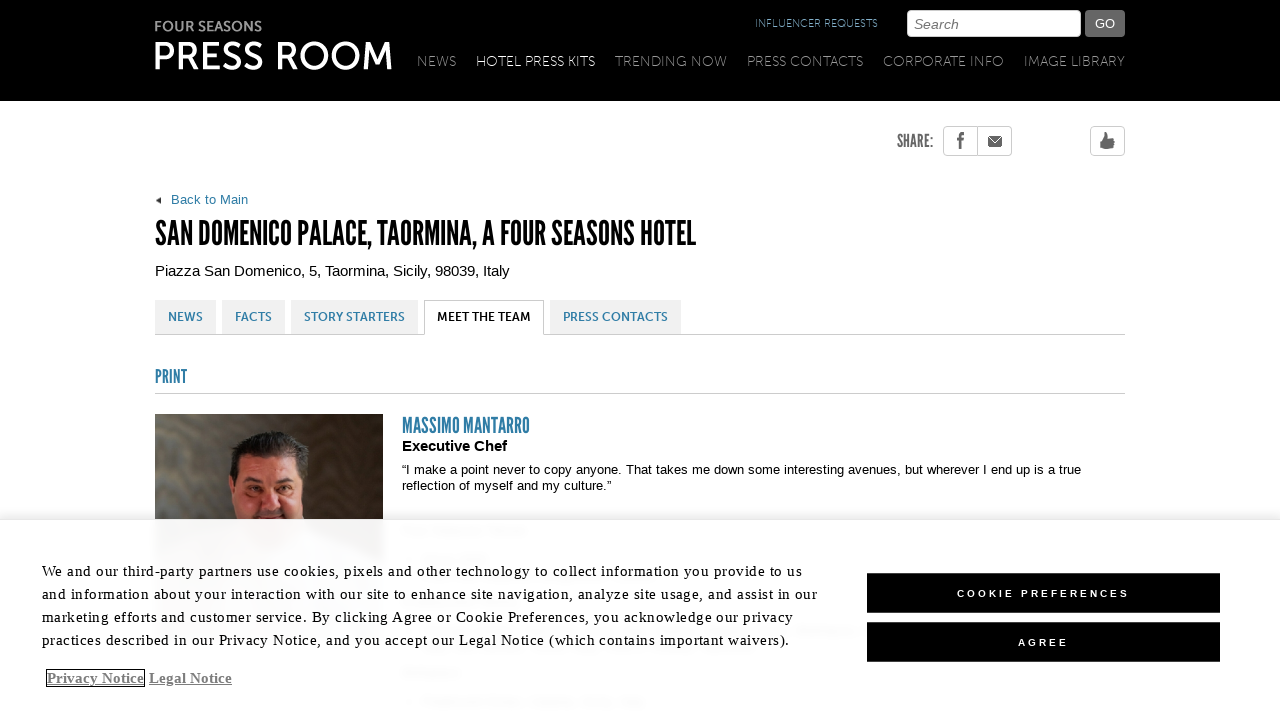

--- FILE ---
content_type: text/html; charset=UTF-8
request_url: https://press.fourseasons.com/taormina/hotel-team/massimo-mantarro.html
body_size: 8825
content:


<!DOCTYPE html>
<!--[if lt IE 7 ]><html lang="en" dir="ltr" class="ie ie6 lt-ie7 lt-ie8 lt-ie9"><![endif]-->
<!--[if IE 7 ]><html lang="en" dir="ltr" class="ie ie7 lt-ie8 lt-ie9"><![endif]-->
<!--[if IE 8 ]><html lang="en" dir="ltr" class="ie ie8 lt-ie9"><![endif]-->
<!--[if IE 9 ]><html lang="en" dir="ltr" class="ie ie9"><![endif]-->
<!--[if (gt IE 9)|!(IE)]><!--><html lang="en" dir="ltr"><!--<![endif]-->









<head>
    <meta charset="utf-8">
    <meta name="viewport" content="width=device-width, initial-scale=1.0">

    

    
    
    

    <!-- FACEBOOK OG: TAGGING -->
    
        
        
        
            
                <meta property="og:title" content="Massimo Mantarro" />
            
        
    
    <meta property="og:site_name" content="Four Seasons Press Room"/>

    
        <meta property="og:url" content="https://press.fourseasons.com/taormina/hotel-team/massimo-mantarro.html/" />
    

    

    <meta property="fb:app_id" content="1430703690567053" />

    


    

    <!-- END OG TAGGING -->

    
        <meta http-equiv="keywords" content="massimo mantarro Massimo Mantarro"/>
    
    
        
        
        
            <title>Massimo Mantarro</title>
        
    


    
    
    

    
    
    

    <script>
        if (typeof window.console === "undefined"){ window.console = {log:function(){}};}
    </script>


    <!-- CQ include starts -->
    <link rel="stylesheet" href="/etc/designs/fourseasons_pressroom/clientlibs_globals.min.css" type="text/css">

    

    <!-- CQ include ends here -->

    <!-- Include Component script loader -->
		<script src="/etc/designs/fourseasons_pressroom/clientlibs_headscripts.min.js"></script>

		<script src="/etc.clientlibs/clientlibs/granite/jquery.min.js"></script>
<script src="/etc/clientlibs/granite/fs-jquery.min.js"></script>

		<script type="text/javascript">
			(function($, window, undefined) {
				$.ajaxPrefilter(function(s) {
					if (s.crossDomain) {
						s.contents.javascript = false;
						s.contents.script = false;    
					}
				});
			}(jQuery, this));
		</script>
    <link rel="stylesheet" href="/etc/designs/fourseasons_pressroom/clientlibs_appscripts.min.css" type="text/css">
<script src="/etc/designs/fourseasons_pressroom/clientlibs_appscripts.min.js"></script>

    <!--[if lte IE 9]>
    <script type="text/javascript" src="/etc/designs/fourseasons_pressroom/clientlibs_globals/js/lib/jquery.history.js"></script>
    <![endif]-->
</head>
<body>
<!-- END: page/head.JSP -->


<!-- BEGIN: page/header.JSP -->




<!-- ### DEV NOTE: begin global navigation -->
    <div class="topnav">




    



<div class="global-nav-manager tk2">
    <div class="container">
        <div class="row">
            <div class="col4">
				<div class="nav-min">
				    <a href="/" class="nav-logo">
				        <img src="/etc/designs/fourseasons_pressroom/clientlibs_globals/images/logo_pr.png" alt="logo">
				    </a>
				
				    <div class="nav-wrapper">
				        <a href="#" class="icon menu nav-min-menu"></a>
				        <div class="icon divider"></div>
				        <a href="#" class="icon search nav-min-search"></a>
				    </div>
				
				    <div class="nav-menu-wrapper">
				        <ul class="nav-menu closed">
				            
								<li>
						            



                

                                     
<a class="" href="/news-releases">
   	News
</a>

								</li>
														        
							
								<li>
						            



                

                                     
<a class="selected" href="/hotel-press-kits">
   	Hotel Press Kits
</a>

								</li>
														        
							
								<li>
						            



                

                                     
<a class="" href="/trending-now">
   	Trending Now
</a>

								</li>
														        
							
								<li>
						            



                

                                     
<a class="" href="/press-contacts">
   	Press Contacts
</a>

								</li>
														        
							
								<li>
						            



                

                                     
<a class="" href="/corporate">
   	Corporate Info
</a>

								</li>
								
									<li><a class="" href="https://www.1.fourseasons.com/apps/image_library2.weml">Image Library</a></li>
														        
							
							
							<li><a href="/content/fourseasons_pressroom/en/forms/influencer.html" class="nav-alt-style">INFLUENCER REQUESTS</a></li>
							
				        </ul>
				
				
				        <div class="nav-search clear-after closed">
				            <!-- ### DEV NOTE: begin 'SearchWidget' -->
				            <div class="auto-complete-search autoCompleteSearch">





<!-- ### DEV NOTE: begin 'SearchWidget' -->


<form class="autoSuggest_form" method="get" action="/search">
    <div class="btn-input-wrapper">
        <input class="autoCompleteSearchField" disabled="disabled" type="text" placeholder="Search" value="" name="autoCompleteText">
        <input class="data-interface" type="hidden">
        <input class="action-btn" type="submit" value="GO">
    </div>
</form>
<!-- *** DEV NOTE: end 'SearchWidget' -->


</div>

				            <!-- *** DEV NOTE: end 'SearchWidget' -->
				        </div>
				    </div>
				
				</div> <!-- nav-min -->
				
				<div class="nav-full">
				    <div class="nav-secondary">
						    
						      
						
					
					<a href="/content/fourseasons_pressroom/en/forms/influencer.html" class="nav-alt-style">INFLUENCER REQUESTS</a>
					
					<div class="nav-search">
					<!-- ### DEV NOTE: begin 'SearchWidget' -->
						<div class="auto-complete-search autoCompleteSearch">





<!-- ### DEV NOTE: begin 'SearchWidget' -->


<form class="autoSuggest_form" method="get" action="/search">
    <div class="btn-input-wrapper">
        <input class="autoCompleteSearchField" disabled="disabled" type="text" placeholder="Search" value="" name="autoCompleteText">
        <input class="data-interface" type="hidden">
        <input class="action-btn" type="submit" value="GO">
    </div>
</form>
<!-- *** DEV NOTE: end 'SearchWidget' -->


</div>

						<!-- *** DEV NOTE: end 'SearchWidget' -->
					</div>
				    </div>
				
				    <a href="/" class="nav-logo">
				        <img src="/etc/designs/fourseasons_pressroom/clientlibs_globals/images/logo_pr.png" alt="logo">
				    </a>
				
				    <ul class="nav-menu">
				        
					         <li>
					            



                

                                     
<a class="" href="/news-releases">
   	News
</a>

					        </li>
												        
						
					         <li>
					            



                

                                     
<a class="selected" href="/hotel-press-kits">
   	Hotel Press Kits
</a>

					        </li>
												        
						
					         <li>
					            



                

                                     
<a class="" href="/trending-now">
   	Trending Now
</a>

					        </li>
												        
						
					         <li>
					            



                

                                     
<a class="" href="/press-contacts">
   	Press Contacts
</a>

					        </li>
												        
						
					         <li>
					            



                

                                     
<a class="" href="/corporate">
   	Corporate Info
</a>

					        </li>
							
								<li><a class="" href="https://www.1.fourseasons.com/apps/image_library2.weml">Image Library</a></li>
												        
						
				    </ul>
				
				</div> <!-- nav-full -->
				
				<!-- ### DEV NOTE: begin 'DigestSubscribeForm' -->
				<div class="nav-subscribe-wrapper hidden">
				<h6>GET THE LATEST NEWS</h6>
					<div class="form-wrapper digest-subscribe-manager">
						<p>FS News brings you the latest news and info, straight to your inbox.</p>
						
						<div class="loading left"></div>
						
						<div class="digest-states">
			
							<div class="digest-exists">
								<h6><strong>Already subscribed.</strong></h6>
								<p>That email address has already subscribed. You may enter a different email address below.</p>
							</div>
							
							<div class="digest-input">
                            	<form action="/bin/subscriptionServlet/" method="post">

                            		<input type="text" name="email_address" class="email-address" placeholder="Email Address" data-invalid-message="Please enter a valid email address.">

                            		<br>

                            		<input type="submit" class="action-btn bg-red" value="SUBSCRIBE NOW">

									
                            		<div style="margin-top: 17px; margin-bottom: 13px;">
                            			I understand that I may withdraw consent by notice privacy.officer@fourseasons.com
                            			<br>
                            			Four Seasons Hotels and Resorts, 1165 Leslie Street, Toronto, Ontario, Canada M3C 2K8 1-800-819-5053
                            		</div>
                            	</form>
                            </div>

                            <div class="digest-success">
                            	<h6><strong>Thanks for subscribing!</strong></h6>
                            	<p>Please check your inbox for an email from us. <b>Click the confirmation link in that email</b> to complete your subscription.</p>
                            	<p>Don’t see the email? Please check your spam folder.</p>

                            	<div class="subscribe-consent">
                            		
                            		<div style="margin-top: 17px; margin-bottom: 13px;">
                            			I understand that I may withdraw consent by notice privacy.officer@fourseasons.com
                            			<br>
                            			Four Seasons Hotels and Resorts, 1165 Leslie Street, Toronto, Ontario, Canada M3C 2K8 1-800-819-5053
                            		</div>
                            	</div>
                            </div>
							
							<div class="digest-error">
								<h6><strong>Sorry.</strong></h6>
								We're experiencing technical difficulties. Please <a href="javascript:window.location.reload();">reload the page</a> to try again.
							</div>
							
						</div>
					</div>
					
				</div>
				<!-- *** DEV NOTE: end 'DigestSubscribeForm' -->
				
				
				
            </div>
        </div>
    </div> <!-- container -->
</div><!-- global-nav-manager -->
</div>

<!-- ### DEV NOTE: end global navigation -->

    





 
       

<script type="text/javascript">
    /* SiteCatalyst code version: H.22.1. Copyright 1996-2010 Adobe, Inc. All Rights Reserved More info available at http://www.omniture.com */
    var s_fsh_account = 'fshpress';
</script>
</div>
<script type="text/javascript" src="/content/dam/fourseasons/clientlibs/js/FS_v2_s_fsh_code.js"></script>
<script type="text/javascript">
    <!-- /* START CUSTOM CODING */ 
    function pageTrackingSetup() {
        window.FS.GDPR.ifAllowed('performance', function() {
            s_fsh['pageName'] = 'press:sdh:hotel-team:massimo-mantarro';    
            s_fsh['channel'] = 'taormina'; 
            s_fsh['hier1'] = 'press,emea,europe,sdh,hotel-team,massimo-mantarro';
            s_fsh['prop6'] = 'sdh';
            s_fsh['prop2'] = 'en';
            
            
            
            if (typeof(AD_referrer) != 'undefined') {s_fsh.referrer=AD_referrer;}
                    
            if (typeof (mboxLoadSCPlugin) != 'undefined') {
                mboxLoadSCPlugin(s_fsh);
            } /************* DO NOT ALTER ANYTHING BELOW THIS LINE ! **************/
            var s_fsh_code = s_fsh.t();
            if (s_fsh_code) document.write(s_fsh_code); /* END CUSTOM CODING */
            if (navigator.appVersion.indexOf('MSIE') >= 0) document.write(unescape('%3C') + '\!-' + '-');
        });
    };
    document.addEventListener("DOMContentLoaded", pageTrackingSetup, false); //-->
</script>
<noscript>
    <img src="http://fourseasonshotels.112.2o7.net/b/ss/fshdev/1/H.22.1--NS/0" height="1" width="1" border="0" alt=""/>
</noscript>
<!--/DO NOT REMOVE/-->
<!-- End SiteCatalyst code version: H.22.1. -->


<!-- END: page/header.JSP -->



<div class="container page-content">

    





    




<!-- ### DEV NOTE: begin property pages header/navigation -->
<div class="row">
    <div class="col4">

        <div class="social-media-bar-wrapper">
            <div class="socialShare">















<script type="text/javascript">
    function shareSaveTracker(socialApp){
        window.FS.GDPR.ifAllowed('performance', function() {
            s_fsh_shareSaveTracker(null,socialApp);
        });
    } 
</script>



<!-- DEV NOTE - IMPORTANT: this social live HTML is placeholder; should be replaced with the real CQ5 component -->
<div class="social-media-share tk3"> 
        <div class="header-5 share-label"> Share: </div>
        <div class="share-wrapper">
            
                <a class="icon-holder facebook" href="http://www.facebook.com/sharer/sharer.php?u=https://press.fourseasons.com/taormina/hotel-team/massimo-mantarro.html&t=Massimo+Mantarro" target="_blank" onclick="shareSaveTracker('facebook');"></a>
            
            
            
            
              <a class="icon-holder email" href="mailto:?subject=Massimo%20Mantarro%20on%20Four%20Seasons%20Press Room&amp;body=Here%20is%20a%20link%20to%20'Massimo%20Mantarro'%20on%20the%20Four%20Seasons%20Press%20Room:%20https://press.fourseasons.com/taormina/hotel-team/massimo-mantarro.html" target="_blank" onclick="shareSaveTracker('email');" onmouseover="document.getElementById('social-media-default-email-message').style.visibility = 'visible';" onmouseout="document.getElementById('social-media-default-email-message').style.visibility = 'hidden';"></a>
            
        </div>
        <div class="share-wrapper smb-list-like">
            <ul>
                <li>
                    <a class="icon-holder-like" onclick="document.getElementById('social-plugins-flyout').style.display = 'block'"></a>
                </li>
            </ul>
        </div>
</div>
<div id="social-media-default-email-message">
    To share by email, you will need to have a default email application setup with this browser.
</div>
</div>

        </div>


<!-- ### DEV NOTE: begin 'PropertyHeader' -->
<div class="news-item-header">
        
                       
            
               <a href="/taormina" class="back-link">
                    <span class="icon-holder arrow-small-left"></span>
                    Back to Main
               </a>
            
        
    <h1 class="tk3">San Domenico Palace, Taormina, A Four Seasons Hotel</h1>
    <div class="property-contact">






    


 
     
    
    <ul class="inline-list header-6">
         <li>         
              
              
               
              
               Piazza San Domenico, 5, Taormina, Sicily, 98039, Italy
               
         </li>
         
    </ul>

</div>

</div><!-- *** DEV NOTE: end 'PropertyHeader' -->

<div class="property-navigation secondary-navigation">






    
 
    



    
     
    
        <!-- ### DEV NOTE: begin 'ResponsiveNavBar' -->
        <ul class="in-page-nav-manager tab-bar tk2 show-all" data-select-label="SECTIONS">
            
                  
                           
                        
                                     
                           <li ><a href="/taormina/hotel-news" class="action-btn ">NEWS</a></li>
                        
                           
            
                  
                           
                        
                                     
                           <li ><a href="/taormina/hotel-facts" class="action-btn ">FACTS</a></li>
                        
                           
            
                  
                        
                           
                                         
                               <li ><a href="/taormina/trending-now" class="action-btn ">STORY STARTERS</a></li>
                           
                           
                        
                           
            
                  
                           
                        
                                     
                           <li class="selected"><a href="/taormina/hotel-team" class="action-btn selected">MEET THE TEAM</a></li>
                        
                           
            
                  
                           
                        
                                     
                           <li ><a href="/taormina/hotel-press-contacts" class="action-btn ">PRESS CONTACTS</a></li>
                        
                           
            
        </ul>
        <!-- *** DEV NOTE: end 'ResponsiveNavBar' -->
    


</div>


    </div>
</div>
<!-- ### DEV NOTE: end property pages header/navigation -->

    










<div class="row">
<div class="col4">
<div class="margin-t20">

    <div class="downloadLinks">








   
<!-- ### DEV NOTE: begin 'DocumentToolBar' -->

    <div class="control-bar">

    <div class="control-section tk3">
        <ul class="inline-list open-spacing">
                <li><a href="/content/fourseasons_pressroom/printView.html?pageToPrint=/content/fourseasons_pressroom/en/properties/europe/taormina/meet_the_team/massimo_mantarro" target="_blank" class="header-5">PRINT</a></li>
        </ul>
    </div>

    </div>


</div>


    <div class="subcol1-4" style="margin-left: 0px; ">
<!-- ### DEV NOTE: begin 'Team member photo' -->
        <div class="img-wrapper">
           <img src="/content/fourseasons_pressroom/en/properties/europe/taormina/meet_the_team/massimo_mantarro/jcr%3acontent/photo.fsprimg_400.jpg/1709236943882.jpg" alt="SDH_130_square_300x300" title="SDH_130_square_300x300" class="cq-dd-image">
        </div>
<!-- ### DEV NOTE: end 'Team member photo'  -->

    </div>

    <div class="subcol3-4" >

        <div class="article-blurb search-result">
        <!-- ### DEV NOTE: begin 'Team member name' -->
            <h4 class="title tk tk3 text-blue">
                Massimo Mantarro
            </h4>
        <!-- ### DEV NOTE: end 'Team member name' -->    
            
        <!-- ### DEV NOTE: begin 'Team member title' -->
            <h6>
              <strong><div class="title text parbase">

<link rel="stylesheet" href="/etc.clientlibs/wcm/foundation/clientlibs/accessibility.min.css" type="text/css">


    Executive Chef
</div>
</strong>
            </h6> 
        <!-- ### DEV NOTE: end 'Team member title' -->
             
        <!-- ### DEV NOTE: begin 'Team member quote' -->
        
        <div class="quote text parbase">



    “I make a point never to copy anyone. That takes me down some interesting avenues, but wherever I end up is a true reflection of myself and my culture.”
</div>

        
        <!-- ### DEV NOTE: end 'Team member quote' -->
            
         <!-- ### DEV NOTE: begin 'Team member details' -->
         <div class="bodyText text parbase">



    <p> </p>
<p>Four Seasons Tenure</p>
<ul>
<li>Since 2020</li>
<li>First Four Seasons Assignment: Current</li>
</ul>
<p>Employment History</p>
<ul>
<li>Principe Cerami, Taormina, Sicily, Italy; Duomo, Ragusa, Sicily; Mulinazzo, Palermo, Sicily; Don Alfonso, Campania, Italy; Del Cambio, Torino, Italy; Villa S. Andrea, Taormina</li>
</ul>
<p>Birthplace</p>
<ul>
<li>Piedimonti Etneo, Catania, Sicily, Italy</li>
</ul>
<p>Education</p>
<ul>
<li>Istituto Professionale di Stato per l'Enogastronomia e l'Ospitalità Alberghiera &quot;G.Falcone&quot;, Giarre, Sicily, Italy; Etoile Academy, Tuscania, Italy; L’École <i>Lenôtre Paris, France </i> </li>
</ul>
<p>Languages Spoken</p>
<ul>
<li>Italian, some English</li>
</ul>
<p>“There is no innovation without tradition,” says Massimo Mantarro, who made his reputation innovating on traditional Sicilian cuisine at San Domenico Palace. Now he is doing the same under a new flag as Executive Chef of San Domenico Palace, Taormina, A Four Seasons Hotel. “Tradition fuels my thinking in the kitchen, and I innovate through cooking technique,” he continues. “I learn by making mistakes and thinking creatively with the result.” For instance? Speaking of cooking techniques, “Once I accidentally froze some zucchini, and found that it preserves all the colour and flavour but gives the squash new textures. There is a lot of trial and error in my cooking, with creative flair at the end.”</p>
<p>Travellers and locals have many opportunities to experience Mantarro’s genius and innovation at San Domenico Palace. He oversees every detail from the back of the house through the front at four distinctive food and beverage outlets, each set before striking water views above the beautiful Baia delle Sirene. The signature fine-dining Principe Cerami is the Hotel’s marquee restaurant, sized for just 30 guests to experience Mantarro’s contemporary reinterpretations of classic Sicilian cuisine that combine local ingredients and traditions into deceptively simple creations.</p>
<p>The Chef also fashions the Hotel’s in-room dining menu, which he has lined with international dishes presented Sicilian style upon colourful plates and ceramics. The “hero” of in-room breakfast is the <i>granita</i>, he says, describing the traditional Sicilian creamy iced beverage made with homemade almond milk and topped with vanilla whipped cream – perfect accompaniment for a fresh baked brioche served warm. Or, as an alternative, guests can enjoy other delicacies that are part of Mantarro’s “Sicilian Breakfast” such as oven-fresh croissants with honey from the slopes of Mount Etna, or a tasty plate of local cheese and salami.</p>
<p>The bounty of Sicily is a key Mantarro’s creativity, and he treats each ingredient with respect. He likes to surprise his guests, playing off seasonality with originality. “I make a point never to copy anyone,” he says. “That takes me down some interesting avenues, but wherever I end up is a true reflection of myself and my culture.” He points to unexpected pairings, such freshly foraged herbs combined with antique legumes such as lentils from Ustica or red-streaked “badda” beans. “That may not be something people expect from an award-winning restaurant, but they sure won’t push it away.”</p>
<p>Mantarro has worked to build an intricate web of suppliers throughout Sicily and mainland Italy over the past decade, always driven by his desire to offer international clients true tastes of the region, “and only the best.” He counts among his current favourites a dairy farmer who works with the milk of the rare Girgentana goat and a small farmer near Ragusa who is “completely focused” on nurturing select varieties of tomatoes. “I have found that every producer has their own story to tell. I think the wealth of offerings here is incredible.”</p>
<p>Born in Piedimonti Etneo and raised in Caltabiano, Mantarro credits his “love of eating, our family garden, and, of course, my mother’s cooking” for inspiring his pursuit of a culinary career. His brothers chose to work in restaurants as well, and his parents never tried to steer any of them toward anything else. “They gave me carte blanche and were happy with my career choice,” he remembers. “They knew I was following my passion.”</p>
<p>And follow it Mantarro did, pursuing culinary training at a local catering school as well as at academies in Venice and Paris. After getting his start at hotel in Taormina, he headed north to work in Turin, and then returned south to Campania, followed by restaurants in Palermo and Ragusa before joining San Domenico Palace. In 2002, he made a splash opening Principe Cerami, named for the nobleman who owned the ancient San Domenico monastery when it was turned into a hotel in 1896. In 2021 Principe Cerami reopens under the Four Seasons signature and in 2022 Chef Massimo Mantarro is awarded with one Michelin star Italia 2023.<br />
</p>
<p>So what has Four Seasons brought to the culinary operation Mantarro oversees at San Domenico Palace? He is most enamored of the company’s philosophy of caring about and educating its talent. “It’s a great way of working that only elevates things.” Meanwhile, Mantarro describes his personal management style as “authoritative, but not authoritarian.” He’s “an open book,” he says, always happy to impart knowledge and to excited to train the talent. “We started with completely new teams at each restaurant. They’re ambitious, hardworking, and hungry to learn – a huge source of pride for me.”</p>
<p>Right at home in Taormina and well acquainted with greater Sicily beyond, Mantarro likes to hunt in his downtime and loves his dogs – two good-natured golden retrievers that he keeps as pets, and two diligent springer spaniels who join him in pursuit of migratory birds. “It’s always a pleasure to get out in the wild, and then to be welcomed home with wagging tails and friendly smiles.”</p>
<p> </p>
<p> </p>
<p> </p>

</div>

        
         <!-- ### DEV NOTE: end 'Team member details' -->

         	 <div>
         	   <a href="/taormina/hotel-team" class="back-link"><span class="icon-holder arrow-small-left "></span>Back to Team</a>
         	 </div>
            
        </div>
    </div>
 </div>
	 
 </div>
 </div>

</div> <!-- container content -->


       
      
 </div> <!-- container content -->




<div class="footer-bar">
    <div class="container footer">
        <div class="row">
            <div class="col4">
                <div class="clear-after pad-tb20">
                    <div class="one-half-above-480">
                        <div class="socialmediashare socialMediaShare">




    



	
	
		
	



    
    
        
        
        <div class="social-media-bar-wrapper footer">
            <div class="social-media-share tk3">
                <div class="header-5 share-label">
                CONNECT WITH FOUR SEASONS:
                </div>
                <div class="share-wrapper">
                    
                        
                        <a class="icon-holder instagram-lgt" href="http://www.instagram.com/fourseasons" target="_blank"></a>
                    
                        
                        <a class="icon-holder youtube-lgt" href="http://www.youtube.com/fourseasons" target="_blank"></a>
                    
                        
                        <a class="icon-holder facebook-lgt" href="http://www.facebook.com/fourseasons" target="_blank"></a>
                    
                </div>
            </div>
        </div>
    

</div>
                        
                    </div>
                    <div class="one-half-above-480">
                        <hr class="dark margin-tb20 show-below-768">
                        <a href="http://www.fourseasons.com/" target="_blank" class="footer-logo-wrapper">
                            <img src="/etc/designs/fourseasons_pressroom/clientlibs_globals/images/logo_fs_125x71.png" class="footer-logo">
                            <p class="footer-text">Four Seasons Hotels and Resorts,<br>1165 Leslie Street, Toronto, Ontario<br>M3C 2K8, Canada</p>
                        </a>
                    </div>
                </div>
                <hr class="dark">
                    <div class="bottomnav">




<div class="footer-navbar clear-after">
	<ul class="nav-menu">
	
	    <li>
	       



                

                                     
<a class="" href="/news-releases">
   	News
</a>

	    </li>

        	    
	
	    <li>
	       



                

                                     
<a class="selected" href="/hotel-press-kits">
   	Hotel Press Kits
</a>

	    </li>

        	    
	
	    <li>
	       



                

                                     
<a class="" href="/trending-now">
   	Trending Now
</a>

	    </li>

        	    
	
	    <li>
	       



                

                                     
<a class="" href="/press-contacts">
   	Press Contacts
</a>

	    </li>

        	    
	
	    <li>
	       



                

                                     
<a class="" href="/corporate">
   	Corporate Info
</a>

	    </li>

        
           <li><a class="" href="https://www.1.fourseasons.com/apps/image_library2.weml">Image Library</a></li>
        	    
	
	    <li>
	       



                

                                     
<a class="" href="/content/fourseasons_pressroom/en/sitemap.html">
   	Sitemap
</a>

	    </li>

        	    
	
		<li>
			<a class="ot-sdk-show-settings prr-footer-button">Cookie Preferences</a>
		</li>
	</ul>
</div>

</div>

                <hr class="dark">
            </div>
        </div>
    </div>
</div>

    <script type="text/javascript" src="https://www.google.com/jsapi"></script> <!-- for JS-based RSS feed display -->
    <script type="text/javascript">
        try {
            google.load("feeds", "1");
        } catch (e) {
            //
        }
    </script>

    <!-- CQ include starts -->
    <script src="/etc.clientlibs/clientlibs/granite/utils.min.js"></script>
<script src="/etc.clientlibs/clientlibs/granite/jquery/granite.min.js"></script>
<script src="/etc/clientlibs/granite/fs-jquery/granite.min.js"></script>
<script src="/etc.clientlibs/foundation/clientlibs/jquery.min.js"></script>
<script src="/etc/designs/fourseasons_pressroom/clientlibs_globals.min.js"></script>


    <!-- CQ include ends here -->

    <script>
        $(function(){
            console.log("Trying to run aggregated scripts with Columbo..");
            Columbo.run($);
        });
    </script>



    <script src="/etc/designs/fourseasons/clientlibs/js/lib/jquery.carouFredSel-5.5.5-packed.js"></script>

    <!-- external stylesheets (e.g., hosted fonts) -->
    <script src="//use.typekit.com/zxy3odf.js"></script>

    <script type="text/javascript">
    try{
        Typekit.load({
            loading: function() {
                $.event.trigger({
                    type: 'typeKitEvent',
                    status: 'loading'
                });
            },
            active: function() {
                $.event.trigger({
                    type: 'typeKitEvent',
                    status: 'active'
                });
            },
            inactive: function() {
                $.event.trigger({
                    type: 'typeKitEvent',
                    status: 'inactive'
                });
            }
        });
    } catch(e){
        // trace('error: ' + e);
    }
    </script>
    
    















	

<link type="text/css" rel="stylesheet" href="/alt/fshr/shared/css/gdpr-banner.css">

<div id="GdprCookieBanner" style="display:none;">
	<div id="GdprCookieContainer">
		<div id="GdprCookieDisclaimer">
			We use cookies in accordance with our Cookie Notice and may process your personal data as a result of such use. Please refer to our Cookie Notice <a href="https://www.fourseasons.com/cookiepolicy/" class="cb-ignore">here</a> for more information on how we use cookies and how to adjust your browser settings to block cookies. If you consent to the use of cookies as described in our Cookie Notice and processing of your personal data as a result of such use, please click Accept. Note that if you choose to block strictly necessary cookies this may affect your website experience.
		</div>
		<a id="GdprCookieBannerAccept" href="#">
				Accept
		</a>
	</div>
</div>


<script src="/alt/fshr/shared/js/gdpr-banner.js" defer></script>

</body>
</html>


--- FILE ---
content_type: text/css
request_url: https://press.fourseasons.com/alt/fshr/shared/css/gdpr-banner.css
body_size: 206
content:
/* Legacy. This file exists so calls to it don't break */

--- FILE ---
content_type: application/javascript
request_url: https://press.fourseasons.com/etc/clientlibs/granite/fs-jquery.min.js
body_size: 104579
content:
/*
 jQuery JavaScript Library v3.5.1
 https://jquery.com/

 Includes Sizzle.js
 https://sizzlejs.com/

 Copyright JS Foundation and other contributors
 Released under the MIT license
 https://jquery.org/license

 Date: 2020-05-04T22:49Z
 Sizzle CSS Selector Engine v2.3.5
 https://sizzlejs.com/

 Copyright JS Foundation and other contributors
 Released under the MIT license
 https://js.foundation/

 Date: 2020-03-14
 jQuery Migrate - v3.3.1 - 2020-06-25T01:07Z
 Copyright OpenJS Foundation and other contributors
*/
(function(f,G){"object"===typeof module&&"object"===typeof module.exports?module.exports=f.document?G(f,!0):function(f){if(!f.document)throw Error("jQuery requires a window with a document");return G(f)}:G(f)})("undefined"!==typeof window?window:this,function(f,G){function ha(a,b,c){c=c||u;var e,d=c.createElement("script");d.text=a;if(b)for(e in Rb)(a=b[e]||b.getAttribute&&b.getAttribute(e))&&d.setAttribute(e,a);c.head.appendChild(d).parentNode.removeChild(d)}function t(a){return null==a?a+"":"object"===
typeof a||"function"===typeof a?Qa[qb.call(a)]||"object":typeof a}function ia(a){var b=!!a&&"length"in a&&a.length,c=t(a);return v(a)||ya(a)?!1:"array"===c||0===b||"number"===typeof b&&0<b&&b-1 in a}function z(a,b){return a.nodeName&&a.nodeName.toLowerCase()===b.toLowerCase()}function na(a,b,c){return v(b)?d.grep(a,function(a,d){return!!b.call(a,d,a)!==c}):b.nodeType?d.grep(a,function(a){return a===b!==c}):"string"!==typeof b?d.grep(a,function(a){return-1<Ra.call(b,a)!==c}):d.filter(b,a,c)}function Sa(a,
b){for(;(a=a[b])&&1!==a.nodeType;);return a}function za(a){var b={};d.each(a.match(W)||[],function(a,e){b[e]=!0});return b}function U(a){return a}function oa(a){throw a;}function Ta(a,b,c,e){var d;try{a&&v(d=a.promise)?d.call(a).done(b).fail(c):a&&v(d=a.then)?d.call(a,b,c):b.apply(void 0,[a].slice(e))}catch(h){c.apply(void 0,[h])}}function V(){u.removeEventListener("DOMContentLoaded",V);f.removeEventListener("load",V);d.ready()}function eb(a,b){return b.toUpperCase()}function K(a){return a.replace(Sb,
"ms-").replace(Tb,eb)}function pa(){this.expando=d.expando+pa.uid++}function Ua(a,b,c){if(void 0===c&&1===a.nodeType)if(c="data-"+b.replace(Ub,"-$\x26").toLowerCase(),c=a.getAttribute(c),"string"===typeof c){try{var e=c;c="true"===e?!0:"false"===e?!1:"null"===e?null:e===+e+""?+e:Vb.test(e)?JSON.parse(e):e}catch(g){}P.set(a,b,c)}else c=void 0;return c}function Va(a,b,c,e){var g,h=20,l=e?function(){return e.cur()}:function(){return d.css(a,b,"")},r=l(),k=c&&c[3]||(d.cssNumber[b]?"":"px"),n=a.nodeType&&
(d.cssNumber[b]||"px"!==k&&+r)&&Da.exec(d.css(a,b));if(n&&n[3]!==k){r/=2;k=k||n[3];for(n=+r||1;h--;)d.style(a,b,n+k),0>=(1-g)*(1-(g=l()/r||.5))&&(h=0),n/=g;n*=2;d.style(a,b,n+k);c=c||[]}if(c){n=+n||+r||0;var f=c[1]?n+(c[1]+1)*c[2]:+c[2];e&&(e.unit=k,e.start=n,e.end=f)}return f}function R(a,b){for(var c,e,g=[],h=0,l=a.length;h<l;h++)if(e=a[h],e.style)if(c=e.style.display,b){if("none"===c&&(g[h]=w.get(e,"display")||null,g[h]||(e.style.display="")),""===e.style.display&&Xa(e)){c=h;var r=e.ownerDocument;
e=e.nodeName;var k=rb[e];k||(r=r.body.appendChild(r.createElement(e)),k=d.css(r,"display"),r.parentNode.removeChild(r),"none"===k&&(k="block"),rb[e]=k);r=k;g[c]=r}}else"none"!==c&&(g[h]="none",w.set(e,"display",c));for(h=0;h<l;h++)null!=g[h]&&(a[h].style.display=g[h]);return a}function L(a,b){var c="undefined"!==typeof a.getElementsByTagName?a.getElementsByTagName(b||"*"):"undefined"!==typeof a.querySelectorAll?a.querySelectorAll(b||"*"):[];return void 0===b||b&&z(a,b)?d.merge([a],c):c}function Z(a,
b){for(var c=0,e=a.length;c<e;c++)w.set(a[c],"globalEval",!b||w.get(b[c],"globalEval"))}function Ya(a,b,c,e,g){for(var h,l,r,k=b.createDocumentFragment(),n=[],f=0,m=a.length;f<m;f++)if((h=a[f])||0===h)if("object"===t(h))d.merge(n,h.nodeType?[h]:h);else if(Wb.test(h)){l=l||k.appendChild(b.createElement("div"));r=(sb.exec(h)||["",""])[1].toLowerCase();r=M[r]||M._default;l.innerHTML=r[1]+d.htmlPrefilter(h)+r[2];for(r=r[0];r--;)l=l.lastChild;d.merge(n,l.childNodes);l=k.firstChild;l.textContent=""}else n.push(b.createTextNode(h));
k.textContent="";for(f=0;h=n[f++];)if(e&&-1<d.inArray(h,e))g&&g.push(h);else if(a=aa(h),l=L(k.appendChild(h),"script"),a&&Z(l),c)for(r=0;h=l[r++];)tb.test(h.type||"")&&c.push(h);return k}function ca(){return!0}function T(){return!1}function Aa(a,b){a:{try{var c=u.activeElement;break a}catch(e){}c=void 0}return a===c===("focus"===b)}function Ea(a,b,c,e,g,h){var l;if("object"===typeof b){"string"!==typeof c&&(e=e||c,c=void 0);for(l in b)Ea(a,l,c,e,b[l],h);return a}null==e&&null==g?(g=c,e=c=void 0):
null==g&&("string"===typeof c?(g=e,e=void 0):(g=e,e=c,c=void 0));if(!1===g)g=T;else if(!g)return a;if(1===h){var r=g;g=function(a){d().off(a);return r.apply(this,arguments)};g.guid=r.guid||(r.guid=d.guid++)}return a.each(function(){d.event.add(this,b,g,e,c)})}function ja(a,b,c){c?(w.set(a,b,!1),d.event.add(a,b,{namespace:!1,handler:function(a){var e=w.get(this,b);if(a.isTrigger&1&&this[b])if(e.length)(d.event.special[b]||{}).delegateType&&a.stopPropagation();else{e=ka.call(arguments);w.set(this,b,
e);var h=c(this,b);this[b]();var l=w.get(this,b);e!==l||h?w.set(this,b,!1):l={};if(e!==l)return a.stopImmediatePropagation(),a.preventDefault(),l.value}else e.length&&(w.set(this,b,{value:d.event.trigger(d.extend(e[0],d.Event.prototype),e.slice(1),this)}),a.stopImmediatePropagation())}})):void 0===w.get(a,b)&&d.event.add(a,b,ca)}function qa(a,b){return z(a,"table")&&z(11!==b.nodeType?b:b.firstChild,"tr")?d(a).children("tbody")[0]||a:a}function fb(a){a.type=(null!==a.getAttribute("type"))+"/"+a.type;
return a}function gb(a){"true/"===(a.type||"").slice(0,5)?a.type=a.type.slice(5):a.removeAttribute("type");return a}function Za(a,b){var c,e,g;if(1===b.nodeType){if(w.hasData(a)){var h=w.get(a);if(g=h.events)for(e in w.remove(b,"handle events"),g)for(h=0,c=g[e].length;h<c;h++)d.event.add(b,e,g[e][h])}P.hasData(a)&&(a=P.access(a),a=d.extend({},a),P.set(b,a))}}function X(a,b,c,e){b=ub(b);var g,h=0,l=a.length,r=l-1,k=b[0],n=v(k);if(n||1<l&&"string"===typeof k&&!A.checkClone&&Xb.test(k))return a.each(function(d){var g=
a.eq(d);n&&(b[0]=k.call(this,d,g.html()));X(g,b,c,e)});if(l){var f=Ya(b,a[0].ownerDocument,!1,a,e);var m=f.firstChild;1===f.childNodes.length&&(f=m);if(m||e){m=d.map(L(f,"script"),fb);for(g=m.length;h<l;h++){var p=f;h!==r&&(p=d.clone(p,!0,!0),g&&d.merge(m,L(p,"script")));c.call(a[h],p,h)}if(g)for(f=m[m.length-1].ownerDocument,d.map(m,gb),h=0;h<g;h++)p=m[h],tb.test(p.type||"")&&!w.access(p,"globalEval")&&d.contains(f,p)&&(p.src&&"module"!==(p.type||"").toLowerCase()?d._evalUrl&&!p.noModule&&d._evalUrl(p.src,
{nonce:p.nonce||p.getAttribute("nonce")},f):ha(p.textContent.replace(Zb,""),p,f))}}return a}function $a(a,b,c){for(var e=b?d.filter(b,a):a,g=0;null!=(b=e[g]);g++)c||1!==b.nodeType||d.cleanData(L(b)),b.parentNode&&(c&&aa(b)&&Z(L(b,"script")),b.parentNode.removeChild(b));return a}function Y(a,b,c){var e=a.style;if(c=c||ab(a)){var g=c.getPropertyValue(b)||c[b];""!==g||aa(a)||(g=d.style(a,b));if(!A.pixelBoxStyles()&&hb.test(g)&&$b.test(b)){a=e.width;b=e.minWidth;var h=e.maxWidth;e.minWidth=e.maxWidth=
e.width=g;g=c.width;e.width=a;e.minWidth=b;e.maxWidth=h}}return void 0!==g?g+"":g}function la(a,b){return{get:function(){if(a())delete this.get;else return(this.get=b).apply(this,arguments)}}}function Ba(a){var b=d.cssProps[a]||vb[a];if(b)return b;if(a in wb)return a;a:{b=a;for(var c=b[0].toUpperCase()+b.slice(1),e=xb.length;e--;)if(b=xb[e]+c,b in wb)break a;b=void 0}return vb[a]=b||a}function bb(a,b,c){return(a=Da.exec(b))?Math.max(0,a[2]-(c||0))+(a[3]||"px"):b}function Fa(a,b,c,e,g,h){var l="width"===
b?1:0,r=0,k=0;if(c===(e?"border":"content"))return 0;for(;4>l;l+=2)"margin"===c&&(k+=d.css(a,c+da[l],!0,g)),e?("content"===c&&(k-=d.css(a,"padding"+da[l],!0,g)),"margin"!==c&&(k-=d.css(a,"border"+da[l]+"Width",!0,g))):(k+=d.css(a,"padding"+da[l],!0,g),"padding"!==c?k+=d.css(a,"border"+da[l]+"Width",!0,g):r+=d.css(a,"border"+da[l]+"Width",!0,g));!e&&0<=h&&(k+=Math.max(0,Math.ceil(a["offset"+b[0].toUpperCase()+b.slice(1)]-h-k-r-.5))||0);return k}function Ja(a,b,c){var e=ab(a),g=(!A.boxSizingReliable()||
c)&&"border-box"===d.css(a,"boxSizing",!1,e),h=g,l=Y(a,b,e),r="offset"+b[0].toUpperCase()+b.slice(1);if(hb.test(l)){if(!c)return l;l="auto"}(!A.boxSizingReliable()&&g||!A.reliableTrDimensions()&&z(a,"tr")||"auto"===l||!parseFloat(l)&&"inline"===d.css(a,"display",!1,e))&&a.getClientRects().length&&(g="border-box"===d.css(a,"boxSizing",!1,e),(h=r in a)&&(l=a[r]));l=parseFloat(l)||0;return l+Fa(a,b,c||(g?"border":"content"),h,e,l)+"px"}function O(a,b,c,e,d){return new O.prototype.init(a,b,c,e,d)}function m(){cb&&
(!1===u.hidden&&f.requestAnimationFrame?f.requestAnimationFrame(m):f.setTimeout(m,d.fx.interval),d.fx.tick())}function p(){f.setTimeout(function(){ra=void 0});return ra=Date.now()}function q(a,b){var c=0,e={height:a};for(b=b?1:0;4>c;c+=2-b){var d=da[c];e["margin"+d]=e["padding"+d]=a}b&&(e.opacity=e.width=a);return e}function y(a,b,c){for(var e,d=(H.tweeners[b]||[]).concat(H.tweeners["*"]),h=0,l=d.length;h<l;h++)if(e=d[h].call(c,b,a))return e}function N(a,b){var c,e;for(c in a){var g=K(c);var h=b[g];
var l=a[c];Array.isArray(l)&&(h=l[1],l=a[c]=l[0]);c!==g&&(a[g]=l,delete a[c]);if((e=d.cssHooks[g])&&"expand"in e)for(c in l=e.expand(l),delete a[g],l)c in a||(a[c]=l[c],b[c]=h);else b[g]=h}}function H(a,b,c){var e,g=0,h=H.prefilters.length,l=d.Deferred().always(function(){delete r.elem}),r=function(){if(e)return!1;var b=ra||p();b=Math.max(0,k.startTime+k.duration-b);for(var c=1-(b/k.duration||0),d=0,g=k.tweens.length;d<g;d++)k.tweens[d].run(c);l.notifyWith(a,[k,c,b]);if(1>c&&g)return b;g||l.notifyWith(a,
[k,1,0]);l.resolveWith(a,[k]);return!1},k=l.promise({elem:a,props:d.extend({},b),opts:d.extend(!0,{specialEasing:{},easing:d.easing._default},c),originalProperties:b,originalOptions:c,startTime:ra||p(),duration:c.duration,tweens:[],createTween:function(b,c){b=d.Tween(a,k.opts,b,c,k.opts.specialEasing[b]||k.opts.easing);k.tweens.push(b);return b},stop:function(b){var c=0,d=b?k.tweens.length:0;if(e)return this;for(e=!0;c<d;c++)k.tweens[c].run(1);b?(l.notifyWith(a,[k,1,0]),l.resolveWith(a,[k,b])):l.rejectWith(a,
[k,b]);return this}});c=k.props;for(N(c,k.opts.specialEasing);g<h;g++)if(b=H.prefilters[g].call(k,a,c,k.opts))return v(b.stop)&&(d._queueHooks(k.elem,k.opts.queue).stop=b.stop.bind(b)),b;d.map(c,y,k);v(k.opts.start)&&k.opts.start.call(a,k);k.progress(k.opts.progress).done(k.opts.done,k.opts.complete).fail(k.opts.fail).always(k.opts.always);d.fx.timer(d.extend(r,{elem:a,anim:k,queue:k.opts.queue}));return k}function sa(a){return(a.match(W)||[]).join(" ")}function ma(a){return a.getAttribute&&a.getAttribute("class")||
""}function Ka(a){return Array.isArray(a)?a:"string"===typeof a?a.match(W)||[]:[]}function ib(a,b,c,e){var g;if(Array.isArray(b))d.each(b,function(b,d){c||ac.test(a)?e(a,d):ib(a+"["+("object"===typeof d&&null!=d?b:"")+"]",d,c,e)});else if(c||"object"!==t(b))e(a,b);else for(g in b)ib(a+"["+g+"]",b[g],c,e)}function yb(a){return function(b,c){"string"!==typeof b&&(c=b,b="*");var d=0,g=b.toLowerCase().match(W)||[];if(v(c))for(;b=g[d++];)"+"===b[0]?(b=b.slice(1)||"*",(a[b]=a[b]||[]).unshift(c)):(a[b]=
a[b]||[]).push(c)}}function zb(a,b,c,e){function g(r){var k;h[r]=!0;d.each(a[r]||[],function(a,d){a=d(b,c,e);if("string"===typeof a&&!l&&!h[a])return b.dataTypes.unshift(a),g(a),!1;if(l)return!(k=a)});return k}var h={},l=a===jb;return g(b.dataTypes[0])||!h["*"]&&g("*")}function kb(a,b){var c,e,g=d.ajaxSettings.flatOptions||{};for(c in b)void 0!==b[c]&&((g[c]?a:e||(e={}))[c]=b[c]);e&&d.extend(!0,a,e);return a}function bc(a,b,c){for(var d,g,h,l,r=a.contents,k=a.dataTypes;"*"===k[0];)k.shift(),void 0===
d&&(d=a.mimeType||b.getResponseHeader("Content-Type"));if(d)for(g in r)if(r[g]&&r[g].test(d)){k.unshift(g);break}if(k[0]in c)h=k[0];else{for(g in c){if(!k[0]||a.converters[g+" "+k[0]]){h=g;break}l||(l=g)}h=h||l}if(h)return h!==k[0]&&k.unshift(h),c[h]}function cc(a,b,c,d){var e,h,l={},r=a.dataTypes.slice();if(r[1])for(f in a.converters)l[f.toLowerCase()]=a.converters[f];for(h=r.shift();h;){a.responseFields[h]&&(c[a.responseFields[h]]=b);!k&&d&&a.dataFilter&&(b=a.dataFilter(b,a.dataType));var k=h;if(h=
r.shift())if("*"===h)h=k;else if("*"!==k&&k!==h){var f=l[k+" "+h]||l["* "+h];if(!f)for(e in l){var m=e.split(" ");if(m[1]===h&&(f=l[k+" "+m[0]]||l["* "+m[0]])){!0===f?f=l[e]:!0!==l[e]&&(h=m[0],r.unshift(m[1]));break}}if(!0!==f)if(f&&a.throws)b=f(b);else try{b=f(b)}catch(Ia){return{state:"parsererror",error:f?Ia:"No conversion from "+k+" to "+h}}}}return{state:"success",data:b}}var S=[],Ab=Object.getPrototypeOf,ka=S.slice,ub=S.flat?function(a){return S.flat.call(a)}:function(a){return S.concat.apply([],
a)},lb=S.push,Ra=S.indexOf,Qa={},qb=Qa.toString,db=Qa.hasOwnProperty,Bb=db.toString,dc=Bb.call(Object),A={},v=function(a){return"function"===typeof a&&"number"!==typeof a.nodeType},ya=function(a){return null!=a&&a===a.window},u=f.document,Rb={type:!0,src:!0,nonce:!0,noModule:!0},d=function(a,b){return new d.fn.init(a,b)};d.fn=d.prototype={jquery:"3.5.1",constructor:d,length:0,toArray:function(){return ka.call(this)},get:function(a){return null==a?ka.call(this):0>a?this[a+this.length]:this[a]},pushStack:function(a){a=
d.merge(this.constructor(),a);a.prevObject=this;return a},each:function(a){return d.each(this,a)},map:function(a){return this.pushStack(d.map(this,function(b,c){return a.call(b,c,b)}))},slice:function(){return this.pushStack(ka.apply(this,arguments))},first:function(){return this.eq(0)},last:function(){return this.eq(-1)},even:function(){return this.pushStack(d.grep(this,function(a,b){return(b+1)%2}))},odd:function(){return this.pushStack(d.grep(this,function(a,b){return b%2}))},eq:function(a){var b=
this.length;a=+a+(0>a?b:0);return this.pushStack(0<=a&&a<b?[this[a]]:[])},end:function(){return this.prevObject||this.constructor()},push:lb,sort:S.sort,splice:S.splice};d.extend=d.fn.extend=function(){var a,b,c,e=arguments[0]||{},g=1,h=arguments.length,l=!1;"boolean"===typeof e&&(l=e,e=arguments[g]||{},g++);"object"===typeof e||v(e)||(e={});g===h&&(e=this,g--);for(;g<h;g++)if(null!=(a=arguments[g]))for(b in a){var f=a[b];if("__proto__"!==b&&e!==f)if(l&&f&&(d.isPlainObject(f)||(c=Array.isArray(f)))){var k=
e[b];k=c&&!Array.isArray(k)?[]:c||d.isPlainObject(k)?k:{};c=!1;e[b]=d.extend(l,k,f)}else void 0!==f&&(e[b]=f)}return e};d.extend({expando:"jQuery"+("3.5.1"+Math.random()).replace(/\D/g,""),isReady:!0,error:function(a){throw Error(a);},noop:function(){},isPlainObject:function(a){if(!a||"[object Object]"!==qb.call(a))return!1;a=Ab(a);if(!a)return!0;a=db.call(a,"constructor")&&a.constructor;return"function"===typeof a&&Bb.call(a)===dc},isEmptyObject:function(a){for(var b in a)return!1;return!0},globalEval:function(a,
b,c){ha(a,{nonce:b&&b.nonce},c)},each:function(a,b){var c,d=0;if(ia(a))for(c=a.length;d<c&&!1!==b.call(a[d],d,a[d]);d++);else for(d in a)if(!1===b.call(a[d],d,a[d]))break;return a},makeArray:function(a,b){b=b||[];null!=a&&(ia(Object(a))?d.merge(b,"string"===typeof a?[a]:a):lb.call(b,a));return b},inArray:function(a,b,c){return null==b?-1:Ra.call(b,a,c)},merge:function(a,b){for(var c=+b.length,d=0,g=a.length;d<c;d++)a[g++]=b[d];a.length=g;return a},grep:function(a,b,c){for(var d=[],g=0,h=a.length,
l=!c;g<h;g++)c=!b(a[g],g),c!==l&&d.push(a[g]);return d},map:function(a,b,c){var d,g=0,h=[];if(ia(a))for(d=a.length;g<d;g++){var l=b(a[g],g,c);null!=l&&h.push(l)}else for(g in a)l=b(a[g],g,c),null!=l&&h.push(l);return ub(h)},guid:1,support:A});"function"===typeof Symbol&&(d.fn[Symbol.iterator]=S[Symbol.iterator]);d.each("Boolean Number String Function Array Date RegExp Object Error Symbol".split(" "),function(a,b){Qa["[object "+b+"]"]=b.toLowerCase()});var va=function(a){function b(a,b,c,d){var e,
g,h,x,l=b&&b.ownerDocument;var D=b?b.nodeType:9;c=c||[];if("string"!==typeof a||!a||1!==D&&9!==D&&11!==D)return c;if(!d&&(Ha(b),b=b||F,ba)){if(11!==D&&(x=Aa.exec(a)))if(e=x[1])if(9===D)if(g=b.getElementById(e)){if(g.id===e)return c.push(g),c}else return c;else{if(l&&(g=l.getElementById(e))&&P(b,g)&&g.id===e)return c.push(g),c}else{if(x[2])return R.apply(c,b.getElementsByTagName(a)),c;if((e=x[3])&&I.getElementsByClassName&&b.getElementsByClassName)return R.apply(c,b.getElementsByClassName(e)),c}if(!(!I.qsa||
V[a+" "]||Q&&Q.test(a)||1===D&&"object"===b.nodeName.toLowerCase())){e=a;l=b;if(1===D&&(na.test(a)||ia.test(a))){l=ja.test(a)&&p(b.parentNode)||b;l===b&&I.scope||((h=b.getAttribute("id"))?h=h.replace(ra,wa):b.setAttribute("id",h=J));e=la(a);for(D=e.length;D--;)e[D]=(h?"#"+h:":scope")+" "+w(e[D]);e=e.join(",")}try{return R.apply(c,l.querySelectorAll(e)),c}catch(Hc){V(a,!0)}finally{h===J&&b.removeAttribute("id")}}}return Fa(a.replace(Y,"$1"),b,c,d)}function c(){function a(c,d){b.push(c+" ")>E.cacheLength&&
delete a[b.shift()];return a[c+" "]=d}var b=[];return a}function d(a){a[J]=!0;return a}function g(a){var b=F.createElement("fieldset");try{return!!a(b)}catch(D){return!1}finally{b.parentNode&&b.parentNode.removeChild(b)}}function h(a,b){a=a.split("|");for(var c=a.length;c--;)E.attrHandle[a[c]]=b}function l(a,b){var c=b&&a,d=c&&1===a.nodeType&&1===b.nodeType&&a.sourceIndex-b.sourceIndex;if(d)return d;if(c)for(;c=c.nextSibling;)if(c===b)return-1;return a?1:-1}function f(a){return function(b){return"input"===
b.nodeName.toLowerCase()&&b.type===a}}function k(a){return function(b){var c=b.nodeName.toLowerCase();return("input"===c||"button"===c)&&b.type===a}}function n(a){return function(b){return"form"in b?b.parentNode&&!1===b.disabled?"label"in b?"label"in b.parentNode?b.parentNode.disabled===a:b.disabled===a:b.isDisabled===a||b.isDisabled!==!a&&Da(b)===a:b.disabled===a:"label"in b?b.disabled===a:!1}}function m(a){return d(function(b){b=+b;return d(function(c,d){for(var e,g=a([],c.length,b),h=g.length;h--;)c[e=
g[h]]&&(c[e]=!(d[e]=c[e]))})})}function p(a){return a&&"undefined"!==typeof a.getElementsByTagName&&a}function q(){}function w(a){for(var b=0,c=a.length,d="";b<c;b++)d+=a[b].value;return d}function y(a,b,c){var d=b.dir,e=b.next,g=e||d,h=c&&"parentNode"===g,l=sa++;return b.first?function(b,c,e){for(;b=b[d];)if(1===b.nodeType||h)return a(b,c,e);return!1}:function(b,c,x){var D,k=[M,l];if(x)for(;b=b[d];){if((1===b.nodeType||h)&&a(b,c,x))return!0}else for(;b=b[d];)if(1===b.nodeType||h){var f=b[J]||(b[J]=
{});f=f[b.uniqueID]||(f[b.uniqueID]={});if(e&&e===b.nodeName.toLowerCase())b=b[d]||b;else{if((D=f[g])&&D[0]===M&&D[1]===l)return k[2]=D[2];f[g]=k;if(k[2]=a(b,c,x))return!0}}return!1}}function v(a){return 1<a.length?function(b,c,d){for(var e=a.length;e--;)if(!a[e](b,c,d))return!1;return!0}:a[0]}function t(a,b,c,d,e){for(var g,h=[],l=0,x=a.length,D=null!=b;l<x;l++)if(g=a[l])if(!c||c(g,d,e))h.push(g),D&&b.push(l);return h}function u(a,c,e,g,h,l){g&&!g[J]&&(g=u(g));h&&!h[J]&&(h=u(h,l));return d(function(d,
l,x,D){var k,f=[],r=[],n=l.length,m;if(!(m=d)){m=c||"*";for(var B=x.nodeType?[x]:x,p=[],Ga=0,Wa=B.length;Ga<Wa;Ga++)b(m,B[Ga],p);m=p}m=!a||!d&&c?m:t(m,f,a,x,D);B=e?h||(d?a:n||g)?[]:l:m;e&&e(m,B,x,D);if(g){var ea=t(B,r);g(ea,[],x,D);for(x=ea.length;x--;)if(k=ea[x])B[r[x]]=!(m[r[x]]=k)}if(d){if(h||a){if(h){ea=[];for(x=B.length;x--;)(k=B[x])&&ea.push(m[x]=k);h(null,B=[],ea,D)}for(x=B.length;x--;)(k=B[x])&&-1<(ea=h?T(d,k):f[x])&&(d[ea]=!(l[ea]=k))}}else B=t(B===l?B.splice(n,B.length):B),h?h(null,l,B,
D):R.apply(l,B)})}function C(a){var b,c,d=a.length,e=E.relative[a[0].type];var g=e||E.relative[" "];for(var h=e?1:0,l=y(function(a){return a===b},g,!0),x=y(function(a){return-1<T(b,a)},g,!0),k=[function(a,c,d){a=!e&&(d||c!==Ca)||((b=c).nodeType?l(a,c,d):x(a,c,d));b=null;return a}];h<d;h++)if(g=E.relative[a[h].type])k=[y(v(k),g)];else{g=E.filter[a[h].type].apply(null,a[h].matches);if(g[J]){for(c=++h;c<d&&!E.relative[a[c].type];c++);return u(1<h&&v(k),1<h&&w(a.slice(0,h-1).concat({value:" "===a[h-2].type?
"*":""})).replace(Y,"$1"),g,h<c&&C(a.slice(h,c)),c<d&&C(a=a.slice(c)),c<d&&w(a))}k.push(g)}return v(k)}function A(a,c){var e=0<c.length,g=0<a.length,h=function(d,h,l,x,k){var D,f,r=0,n="0",m=d&&[],B=[],p=Ca,Ga=d||g&&E.find.TAG("*",k),Wa=M+=null==p?1:Math.random()||.1,ea=Ga.length;for(k&&(Ca=h==F||h||k);n!==ea&&null!=(D=Ga[n]);n++){if(g&&D){var Ia=0;h||D.ownerDocument==F||(Ha(D),l=!ba);for(;f=a[Ia++];)if(f(D,h||F,l)){x.push(D);break}k&&(M=Wa)}e&&((D=!f&&D)&&r--,d&&m.push(D))}r+=n;if(e&&n!==r){for(Ia=
0;f=c[Ia++];)f(m,B,h,l);if(d){if(0<r)for(;n--;)m[n]||B[n]||(B[n]=fa.call(x));B=t(B)}R.apply(x,B);k&&!d&&0<B.length&&1<r+c.length&&b.uniqueSort(x)}k&&(M=Wa,Ca=p);return m};return e?d(h):h}var N,Ca,z,G,F,H,ba,Q,L,O,P,J="sizzle"+1*new Date,K=a.document,M=0,sa=0,U=c(),ma=c(),W=c(),V=c(),X=function(a,b){a===b&&(G=!0);return 0},da={}.hasOwnProperty,S=[],fa=S.pop,ha=S.push,R=S.push,ca=S.slice,T=function(a,b){for(var c=0,d=a.length;c<d;c++)if(a[c]===b)return c;return-1},ka=/[\x20\t\r\n\f]+/g,Y=/^[\x20\t\r\n\f]+|((?:^|[^\\])(?:\\.)*)[\x20\t\r\n\f]+$/g,
Ka=/^[\x20\t\r\n\f]*,[\x20\t\r\n\f]*/,ia=/^[\x20\t\r\n\f]*([>+~]|[\x20\t\r\n\f])[\x20\t\r\n\f]*/,na=/[\x20\t\r\n\f]|>/,oa=/:((?:\\[\da-fA-F]{1,6}[\x20\t\r\n\f]?|\\[^\r\n\f]|[\w-]|[^\x00-\x7f])+)(?:\((('((?:\\.|[^\\'])*)'|"((?:\\.|[^\\"])*)")|((?:\\.|[^\\()[\]]|\[[\x20\t\r\n\f]*((?:\\[\da-fA-F]{1,6}[\x20\t\r\n\f]?|\\[^\r\n\f]|[\w-]|[^\x00-\x7f])+)(?:[\x20\t\r\n\f]*([*^$|!~]?=)[\x20\t\r\n\f]*(?:'((?:\\.|[^\\'])*)'|"((?:\\.|[^\\"])*)"|((?:\\[\da-fA-F]{1,6}[\x20\t\r\n\f]?|\\[^\r\n\f]|[\w-]|[^\x00-\x7f])+))|)[\x20\t\r\n\f]*\])*)|.*)\)|)/,
pa=/^(?:\\[\da-fA-F]{1,6}[\x20\t\r\n\f]?|\\[^\r\n\f]|[\w-]|[^\x00-\x7f])+$/,Z={ID:/^#((?:\\[\da-fA-F]{1,6}[\x20\t\r\n\f]?|\\[^\r\n\f]|[\w-]|[^\x00-\x7f])+)/,CLASS:/^\.((?:\\[\da-fA-F]{1,6}[\x20\t\r\n\f]?|\\[^\r\n\f]|[\w-]|[^\x00-\x7f])+)/,TAG:/^((?:\\[\da-fA-F]{1,6}[\x20\t\r\n\f]?|\\[^\r\n\f]|[\w-]|[^\x00-\x7f])+|[*])/,ATTR:/^\[[\x20\t\r\n\f]*((?:\\[\da-fA-F]{1,6}[\x20\t\r\n\f]?|\\[^\r\n\f]|[\w-]|[^\x00-\x7f])+)(?:[\x20\t\r\n\f]*([*^$|!~]?=)[\x20\t\r\n\f]*(?:'((?:\\.|[^\\'])*)'|"((?:\\.|[^\\"])*)"|((?:\\[\da-fA-F]{1,6}[\x20\t\r\n\f]?|\\[^\r\n\f]|[\w-]|[^\x00-\x7f])+))|)[\x20\t\r\n\f]*\]/,
PSEUDO:/^:((?:\\[\da-fA-F]{1,6}[\x20\t\r\n\f]?|\\[^\r\n\f]|[\w-]|[^\x00-\x7f])+)(?:\((('((?:\\.|[^\\'])*)'|"((?:\\.|[^\\"])*)")|((?:\\.|[^\\()[\]]|\[[\x20\t\r\n\f]*((?:\\[\da-fA-F]{1,6}[\x20\t\r\n\f]?|\\[^\r\n\f]|[\w-]|[^\x00-\x7f])+)(?:[\x20\t\r\n\f]*([*^$|!~]?=)[\x20\t\r\n\f]*(?:'((?:\\.|[^\\'])*)'|"((?:\\.|[^\\"])*)"|((?:\\[\da-fA-F]{1,6}[\x20\t\r\n\f]?|\\[^\r\n\f]|[\w-]|[^\x00-\x7f])+))|)[\x20\t\r\n\f]*\])*)|.*)\)|)/,CHILD:/^:(only|first|last|nth|nth-last)-(child|of-type)(?:\([\x20\t\r\n\f]*(even|odd|(([+-]|)(\d*)n|)[\x20\t\r\n\f]*(?:([+-]|)[\x20\t\r\n\f]*(\d+)|))[\x20\t\r\n\f]*\)|)/i,
bool:/^(?:checked|selected|async|autofocus|autoplay|controls|defer|disabled|hidden|ismap|loop|multiple|open|readonly|required|scoped)$/i,needsContext:/^[\x20\t\r\n\f]*[>+~]|:(even|odd|eq|gt|lt|nth|first|last)(?:\([\x20\t\r\n\f]*((?:-\d)?\d*)[\x20\t\r\n\f]*\)|)(?=[^-]|$)/i},va=/HTML$/i,xa=/^(?:input|select|textarea|button)$/i,ya=/^h\d$/i,aa=/^[^{]+\{\s*\[native \w/,Aa=/^(?:#([\w-]+)|(\w+)|\.([\w-]+))$/,ja=/[+~]/,ta=/\\[\da-fA-F]{1,6}[\x20\t\r\n\f]?|\\([^\r\n\f])/g,ua=function(a,b){a="0x"+a.slice(1)-
65536;return b?b:0>a?String.fromCharCode(a+65536):String.fromCharCode(a>>10|55296,a&1023|56320)},ra=/([\0-\x1f\x7f]|^-?\d)|^-$|[^\0-\x1f\x7f-\uFFFF\w-]/g,wa=function(a,b){return b?"\x00"===a?"\ufffd":a.slice(0,-1)+"\\"+a.charCodeAt(a.length-1).toString(16)+" ":"\\"+a},za=function(){Ha()},Da=y(function(a){return!0===a.disabled&&"fieldset"===a.nodeName.toLowerCase()},{dir:"parentNode",next:"legend"});try{R.apply(S=ca.call(K.childNodes),K.childNodes),S[K.childNodes.length].nodeType}catch(x){R={apply:S.length?
function(a,b){ha.apply(a,ca.call(b))}:function(a,b){for(var c=a.length,d=0;a[c++]=b[d++];);a.length=c-1}}}var I=b.support={};var Ea=b.isXML=function(a){var b=(a.ownerDocument||a).documentElement;return!va.test(a.namespaceURI||b&&b.nodeName||"HTML")};var Ha=b.setDocument=function(a){var b;a=a?a.ownerDocument||a:K;if(a==F||9!==a.nodeType||!a.documentElement)return F;F=a;H=F.documentElement;ba=!Ea(F);K!=F&&(b=F.defaultView)&&b.top!==b&&(b.addEventListener?b.addEventListener("unload",za,!1):b.attachEvent&&
b.attachEvent("onunload",za));I.scope=g(function(a){H.appendChild(a).appendChild(F.createElement("div"));return"undefined"!==typeof a.querySelectorAll&&!a.querySelectorAll(":scope fieldset div").length});I.attributes=g(function(a){a.className="i";return!a.getAttribute("className")});I.getElementsByTagName=g(function(a){a.appendChild(F.createComment(""));return!a.getElementsByTagName("*").length});I.getElementsByClassName=aa.test(F.getElementsByClassName);I.getById=g(function(a){H.appendChild(a).id=
J;return!F.getElementsByName||!F.getElementsByName(J).length});I.getById?(E.filter.ID=function(a){var b=a.replace(ta,ua);return function(a){return a.getAttribute("id")===b}},E.find.ID=function(a,b){if("undefined"!==typeof b.getElementById&&ba)return(a=b.getElementById(a))?[a]:[]}):(E.filter.ID=function(a){var b=a.replace(ta,ua);return function(a){return(a="undefined"!==typeof a.getAttributeNode&&a.getAttributeNode("id"))&&a.value===b}},E.find.ID=function(a,b){if("undefined"!==typeof b.getElementById&&
ba){var c,d=b.getElementById(a);if(d){if((c=d.getAttributeNode("id"))&&c.value===a)return[d];var e=b.getElementsByName(a);for(b=0;d=e[b++];)if((c=d.getAttributeNode("id"))&&c.value===a)return[d]}return[]}});E.find.TAG=I.getElementsByTagName?function(a,b){if("undefined"!==typeof b.getElementsByTagName)return b.getElementsByTagName(a);if(I.qsa)return b.querySelectorAll(a)}:function(a,b){var c=[],d=0;b=b.getElementsByTagName(a);if("*"===a){for(;a=b[d++];)1===a.nodeType&&c.push(a);return c}return b};
E.find.CLASS=I.getElementsByClassName&&function(a,b){if("undefined"!==typeof b.getElementsByClassName&&ba)return b.getElementsByClassName(a)};L=[];Q=[];if(I.qsa=aa.test(F.querySelectorAll))g(function(a){H.appendChild(a).innerHTML="\x3ca id\x3d'"+J+"'\x3e\x3c/a\x3e\x3cselect id\x3d'"+J+"-\r\\' msallowcapture\x3d''\x3e\x3coption selected\x3d''\x3e\x3c/option\x3e\x3c/select\x3e";a.querySelectorAll("[msallowcapture^\x3d'']").length&&Q.push("[*^$]\x3d[\\x20\\t\\r\\n\\f]*(?:''|\"\")");a.querySelectorAll("[selected]").length||
Q.push("\\[[\\x20\\t\\r\\n\\f]*(?:value|checked|selected|async|autofocus|autoplay|controls|defer|disabled|hidden|ismap|loop|multiple|open|readonly|required|scoped)");a.querySelectorAll("[id~\x3d"+J+"-]").length||Q.push("~\x3d");var b=F.createElement("input");b.setAttribute("name","");a.appendChild(b);a.querySelectorAll("[name\x3d'']").length||Q.push("\\[[\\x20\\t\\r\\n\\f]*name[\\x20\\t\\r\\n\\f]*\x3d[\\x20\\t\\r\\n\\f]*(?:''|\"\")");a.querySelectorAll(":checked").length||Q.push(":checked");a.querySelectorAll("a#"+
J+"+*").length||Q.push(".#.+[+~]");a.querySelectorAll("\\\f");Q.push("[\\r\\n\\f]")}),g(function(a){a.innerHTML="\x3ca href\x3d'' disabled\x3d'disabled'\x3e\x3c/a\x3e\x3cselect disabled\x3d'disabled'\x3e\x3coption/\x3e\x3c/select\x3e";var b=F.createElement("input");b.setAttribute("type","hidden");a.appendChild(b).setAttribute("name","D");a.querySelectorAll("[name\x3dd]").length&&Q.push("name[\\x20\\t\\r\\n\\f]*[*^$|!~]?\x3d");2!==a.querySelectorAll(":enabled").length&&Q.push(":enabled",":disabled");
H.appendChild(a).disabled=!0;2!==a.querySelectorAll(":disabled").length&&Q.push(":enabled",":disabled");a.querySelectorAll("*,:x");Q.push(",.*:")});(I.matchesSelector=aa.test(O=H.matches||H.webkitMatchesSelector||H.mozMatchesSelector||H.oMatchesSelector||H.msMatchesSelector))&&g(function(a){I.disconnectedMatch=O.call(a,"*");O.call(a,"[s!\x3d'']:x");L.push("!\x3d",":((?:\\\\[\\da-fA-F]{1,6}[\\x20\\t\\r\\n\\f]?|\\\\[^\\r\\n\\f]|[\\w-]|[^\x00-\\x7f])+)(?:\\((('((?:\\\\.|[^\\\\'])*)'|\"((?:\\\\.|[^\\\\\"])*)\")|((?:\\\\.|[^\\\\()[\\]]|\\[[\\x20\\t\\r\\n\\f]*((?:\\\\[\\da-fA-F]{1,6}[\\x20\\t\\r\\n\\f]?|\\\\[^\\r\\n\\f]|[\\w-]|[^\x00-\\x7f])+)(?:[\\x20\\t\\r\\n\\f]*([*^$|!~]?\x3d)[\\x20\\t\\r\\n\\f]*(?:'((?:\\\\.|[^\\\\'])*)'|\"((?:\\\\.|[^\\\\\"])*)\"|((?:\\\\[\\da-fA-F]{1,6}[\\x20\\t\\r\\n\\f]?|\\\\[^\\r\\n\\f]|[\\w-]|[^\x00-\\x7f])+))|)[\\x20\\t\\r\\n\\f]*\\])*)|.*)\\)|)")});
Q=Q.length&&new RegExp(Q.join("|"));L=L.length&&new RegExp(L.join("|"));P=(b=aa.test(H.compareDocumentPosition))||aa.test(H.contains)?function(a,b){var c=9===a.nodeType?a.documentElement:a;b=b&&b.parentNode;return a===b||!!(b&&1===b.nodeType&&(c.contains?c.contains(b):a.compareDocumentPosition&&a.compareDocumentPosition(b)&16))}:function(a,b){if(b)for(;b=b.parentNode;)if(b===a)return!0;return!1};X=b?function(a,b){if(a===b)return G=!0,0;var c=!a.compareDocumentPosition-!b.compareDocumentPosition;if(c)return c;
c=(a.ownerDocument||a)==(b.ownerDocument||b)?a.compareDocumentPosition(b):1;return c&1||!I.sortDetached&&b.compareDocumentPosition(a)===c?a==F||a.ownerDocument==K&&P(K,a)?-1:b==F||b.ownerDocument==K&&P(K,b)?1:z?T(z,a)-T(z,b):0:c&4?-1:1}:function(a,b){if(a===b)return G=!0,0;var c=0,d=a.parentNode,e=b.parentNode,g=[a],h=[b];if(!d||!e)return a==F?-1:b==F?1:d?-1:e?1:z?T(z,a)-T(z,b):0;if(d===e)return l(a,b);for(;a=a.parentNode;)g.unshift(a);for(a=b;a=a.parentNode;)h.unshift(a);for(;g[c]===h[c];)c++;return c?
l(g[c],h[c]):g[c]==K?-1:h[c]==K?1:0};return F};b.matches=function(a,c){return b(a,null,null,c)};b.matchesSelector=function(a,c){Ha(a);if(!(!I.matchesSelector||!ba||V[c+" "]||L&&L.test(c)||Q&&Q.test(c)))try{var d=O.call(a,c);if(d||I.disconnectedMatch||a.document&&11!==a.document.nodeType)return d}catch(Ga){V(c,!0)}return 0<b(c,F,null,[a]).length};b.contains=function(a,b){(a.ownerDocument||a)!=F&&Ha(a);return P(a,b)};b.attr=function(a,b){(a.ownerDocument||a)!=F&&Ha(a);var c=E.attrHandle[b.toLowerCase()];
c=c&&da.call(E.attrHandle,b.toLowerCase())?c(a,b,!ba):void 0;return void 0!==c?c:I.attributes||!ba?a.getAttribute(b):(c=a.getAttributeNode(b))&&c.specified?c.value:null};b.escape=function(a){return(a+"").replace(ra,wa)};b.error=function(a){throw Error("Syntax error, unrecognized expression: "+a);};b.uniqueSort=function(a){var b,c=[],d=0,e=0;G=!I.detectDuplicates;z=!I.sortStable&&a.slice(0);a.sort(X);if(G){for(;b=a[e++];)b===a[e]&&(d=c.push(e));for(;d--;)a.splice(c[d],1)}z=null;return a};var qa=b.getText=
function(a){var b="",c=0;var d=a.nodeType;if(!d)for(;d=a[c++];)b+=qa(d);else if(1===d||9===d||11===d){if("string"===typeof a.textContent)return a.textContent;for(a=a.firstChild;a;a=a.nextSibling)b+=qa(a)}else if(3===d||4===d)return a.nodeValue;return b};var E=b.selectors={cacheLength:50,createPseudo:d,match:Z,attrHandle:{},find:{},relative:{"\x3e":{dir:"parentNode",first:!0}," ":{dir:"parentNode"},"+":{dir:"previousSibling",first:!0},"~":{dir:"previousSibling"}},preFilter:{ATTR:function(a){a[1]=a[1].replace(ta,
ua);a[3]=(a[3]||a[4]||a[5]||"").replace(ta,ua);"~\x3d"===a[2]&&(a[3]=" "+a[3]+" ");return a.slice(0,4)},CHILD:function(a){a[1]=a[1].toLowerCase();"nth"===a[1].slice(0,3)?(a[3]||b.error(a[0]),a[4]=+(a[4]?a[5]+(a[6]||1):2*("even"===a[3]||"odd"===a[3])),a[5]=+(a[7]+a[8]||"odd"===a[3])):a[3]&&b.error(a[0]);return a},PSEUDO:function(a){var b,c=!a[6]&&a[2];if(Z.CHILD.test(a[0]))return null;a[3]?a[2]=a[4]||a[5]||"":c&&oa.test(c)&&(b=la(c,!0))&&(b=c.indexOf(")",c.length-b)-c.length)&&(a[0]=a[0].slice(0,b),
a[2]=c.slice(0,b));return a.slice(0,3)}},filter:{TAG:function(a){var b=a.replace(ta,ua).toLowerCase();return"*"===a?function(){return!0}:function(a){return a.nodeName&&a.nodeName.toLowerCase()===b}},CLASS:function(a){var b=U[a+" "];return b||(b=new RegExp("(^|[\\x20\\t\\r\\n\\f])"+a+"([\\x20\\t\\r\\n\\f]|$)"),U(a,function(a){return b.test("string"===typeof a.className&&a.className||"undefined"!==typeof a.getAttribute&&a.getAttribute("class")||"")}))},ATTR:function(a,c,d){return function(e){e=b.attr(e,
a);if(null==e)return"!\x3d"===c;if(!c)return!0;e+="";return"\x3d"===c?e===d:"!\x3d"===c?e!==d:"^\x3d"===c?d&&0===e.indexOf(d):"*\x3d"===c?d&&-1<e.indexOf(d):"$\x3d"===c?d&&e.slice(-d.length)===d:"~\x3d"===c?-1<(" "+e.replace(ka," ")+" ").indexOf(d):"|\x3d"===c?e===d||e.slice(0,d.length+1)===d+"-":!1}},CHILD:function(a,b,c,d,e){var g="nth"!==a.slice(0,3),h="last"!==a.slice(-4),l="of-type"===b;return 1===d&&0===e?function(a){return!!a.parentNode}:function(b,c,k){var f,r;c=g!==h?"nextSibling":"previousSibling";
var n=b.parentNode,m=l&&b.nodeName.toLowerCase();k=!k&&!l;var x=!1;if(n){if(g){for(;c;){for(f=b;f=f[c];)if(l?f.nodeName.toLowerCase()===m:1===f.nodeType)return!1;var p=c="only"===a&&!p&&"nextSibling"}return!0}p=[h?n.firstChild:n.lastChild];if(h&&k){f=n;var B=f[J]||(f[J]={});B=B[f.uniqueID]||(B[f.uniqueID]={});x=B[a]||[];x=(r=x[0]===M&&x[1])&&x[2];for(f=r&&n.childNodes[r];f=++r&&f&&f[c]||(x=r=0)||p.pop();)if(1===f.nodeType&&++x&&f===b){B[a]=[M,r,x];break}}else if(k&&(f=b,B=f[J]||(f[J]={}),B=B[f.uniqueID]||
(B[f.uniqueID]={}),x=B[a]||[],x=r=x[0]===M&&x[1]),!1===x)for(;(f=++r&&f&&f[c]||(x=r=0)||p.pop())&&((l?f.nodeName.toLowerCase()!==m:1!==f.nodeType)||!++x||(k&&(B=f[J]||(f[J]={}),B=B[f.uniqueID]||(B[f.uniqueID]={}),B[a]=[M,x]),f!==b)););x-=e;return x===d||0===x%d&&0<=x/d}}},PSEUDO:function(a,c){var e=E.pseudos[a]||E.setFilters[a.toLowerCase()]||b.error("unsupported pseudo: "+a);if(e[J])return e(c);if(1<e.length){var g=[a,a,"",c];return E.setFilters.hasOwnProperty(a.toLowerCase())?d(function(a,b){for(var d,
g=e(a,c),h=g.length;h--;)d=T(a,g[h]),a[d]=!(b[d]=g[h])}):function(a){return e(a,0,g)}}return e}},pseudos:{not:d(function(a){var b=[],c=[],e=Ba(a.replace(Y,"$1"));return e[J]?d(function(a,b,c,d){d=e(a,null,d,[]);for(var g=a.length;g--;)if(c=d[g])a[g]=!(b[g]=c)}):function(a,d,g){b[0]=a;e(b,null,g,c);b[0]=null;return!c.pop()}}),has:d(function(a){return function(c){return 0<b(a,c).length}}),contains:d(function(a){a=a.replace(ta,ua);return function(b){return-1<(b.textContent||qa(b)).indexOf(a)}}),lang:d(function(a){pa.test(a||
"")||b.error("unsupported lang: "+a);a=a.replace(ta,ua).toLowerCase();return function(b){var c;do if(c=ba?b.lang:b.getAttribute("xml:lang")||b.getAttribute("lang"))return c=c.toLowerCase(),c===a||0===c.indexOf(a+"-");while((b=b.parentNode)&&1===b.nodeType);return!1}}),target:function(b){var c=a.location&&a.location.hash;return c&&c.slice(1)===b.id},root:function(a){return a===H},focus:function(a){return a===F.activeElement&&(!F.hasFocus||F.hasFocus())&&!!(a.type||a.href||~a.tabIndex)},enabled:n(!1),
disabled:n(!0),checked:function(a){var b=a.nodeName.toLowerCase();return"input"===b&&!!a.checked||"option"===b&&!!a.selected},selected:function(a){a.parentNode&&a.parentNode.selectedIndex;return!0===a.selected},empty:function(a){for(a=a.firstChild;a;a=a.nextSibling)if(6>a.nodeType)return!1;return!0},parent:function(a){return!E.pseudos.empty(a)},header:function(a){return ya.test(a.nodeName)},input:function(a){return xa.test(a.nodeName)},button:function(a){var b=a.nodeName.toLowerCase();return"input"===
b&&"button"===a.type||"button"===b},text:function(a){var b;return"input"===a.nodeName.toLowerCase()&&"text"===a.type&&(null==(b=a.getAttribute("type"))||"text"===b.toLowerCase())},first:m(function(){return[0]}),last:m(function(a,b){return[b-1]}),eq:m(function(a,b,c){return[0>c?c+b:c]}),even:m(function(a,b){for(var c=0;c<b;c+=2)a.push(c);return a}),odd:m(function(a,b){for(var c=1;c<b;c+=2)a.push(c);return a}),lt:m(function(a,b,c){for(b=0>c?c+b:c>b?b:c;0<=--b;)a.push(b);return a}),gt:m(function(a,b,
c){for(c=0>c?c+b:c;++c<b;)a.push(c);return a})}};E.pseudos.nth=E.pseudos.eq;for(N in{radio:!0,checkbox:!0,file:!0,password:!0,image:!0})E.pseudos[N]=f(N);for(N in{submit:!0,reset:!0})E.pseudos[N]=k(N);q.prototype=E.filters=E.pseudos;E.setFilters=new q;var la=b.tokenize=function(a,c){var d,e,g,h,l;if(h=ma[a+" "])return c?0:h.slice(0);h=a;var f=[];for(l=E.preFilter;h;){if(!k||(d=Ka.exec(h)))d&&(h=h.slice(d[0].length)||h),f.push(e=[]);var k=!1;if(d=ia.exec(h))k=d.shift(),e.push({value:k,type:d[0].replace(Y,
" ")}),h=h.slice(k.length);for(g in E.filter)!(d=Z[g].exec(h))||l[g]&&!(d=l[g](d))||(k=d.shift(),e.push({value:k,type:g,matches:d}),h=h.slice(k.length));if(!k)break}return c?h.length:h?b.error(a):ma(a,f).slice(0)};var Ba=b.compile=function(a,b){var c,d=[],e=[],g=W[a+" "];if(!g){b||(b=la(a));for(c=b.length;c--;)g=C(b[c]),g[J]?d.push(g):e.push(g);g=W(a,A(e,d));g.selector=a}return g};var Fa=b.select=function(a,b,c,d){var e,g,h,l="function"===typeof a&&a,k=!d&&la(a=l.selector||a);c=c||[];if(1===k.length){var f=
k[0]=k[0].slice(0);if(2<f.length&&"ID"===(g=f[0]).type&&9===b.nodeType&&ba&&E.relative[f[1].type]){b=(E.find.ID(g.matches[0].replace(ta,ua),b)||[])[0];if(!b)return c;l&&(b=b.parentNode);a=a.slice(f.shift().value.length)}for(e=Z.needsContext.test(a)?0:f.length;e--;){g=f[e];if(E.relative[h=g.type])break;if(h=E.find[h])if(d=h(g.matches[0].replace(ta,ua),ja.test(f[0].type)&&p(b.parentNode)||b)){f.splice(e,1);a=d.length&&w(f);if(!a)return R.apply(c,d),c;break}}}(l||Ba(a,k))(d,b,!ba,c,!b||ja.test(a)&&p(b.parentNode)||
b);return c};I.sortStable=J.split("").sort(X).join("")===J;I.detectDuplicates=!!G;Ha();I.sortDetached=g(function(a){return a.compareDocumentPosition(F.createElement("fieldset"))&1});g(function(a){a.innerHTML="\x3ca href\x3d'#'\x3e\x3c/a\x3e";return"#"===a.firstChild.getAttribute("href")})||h("type|href|height|width",function(a,b,c){if(!c)return a.getAttribute(b,"type"===b.toLowerCase()?1:2)});I.attributes&&g(function(a){a.innerHTML="\x3cinput/\x3e";a.firstChild.setAttribute("value","");return""===
a.firstChild.getAttribute("value")})||h("value",function(a,b,c){if(!c&&"input"===a.nodeName.toLowerCase())return a.defaultValue});g(function(a){return null==a.getAttribute("disabled")})||h("checked|selected|async|autofocus|autoplay|controls|defer|disabled|hidden|ismap|loop|multiple|open|readonly|required|scoped",function(a,b,c){var d;if(!c)return!0===a[b]?b.toLowerCase():(d=a.getAttributeNode(b))&&d.specified?d.value:null});return b}(f);d.find=va;d.expr=va.selectors;d.expr[":"]=d.expr.pseudos;d.uniqueSort=
d.unique=va.uniqueSort;d.text=va.getText;d.isXMLDoc=va.isXML;d.contains=va.contains;d.escapeSelector=va.escape;var wa=function(a,b,c){for(var e=[],g=void 0!==c;(a=a[b])&&9!==a.nodeType;)if(1===a.nodeType){if(g&&d(a).is(c))break;e.push(a)}return e},Cb=function(a,b){for(var c=[];a;a=a.nextSibling)1===a.nodeType&&a!==b&&c.push(a);return c},Db=d.expr.match.needsContext,Eb=/^<([a-z][^\/\0>:\x20\t\r\n\f]*)[\x20\t\r\n\f]*\/?>(?:<\/\1>|)$/i;d.filter=function(a,b,c){var e=b[0];c&&(a=":not("+a+")");return 1===
b.length&&1===e.nodeType?d.find.matchesSelector(e,a)?[e]:[]:d.find.matches(a,d.grep(b,function(a){return 1===a.nodeType}))};d.fn.extend({find:function(a){var b,c=this.length,e=this;if("string"!==typeof a)return this.pushStack(d(a).filter(function(){for(b=0;b<c;b++)if(d.contains(e[b],this))return!0}));var g=this.pushStack([]);for(b=0;b<c;b++)d.find(a,e[b],g);return 1<c?d.uniqueSort(g):g},filter:function(a){return this.pushStack(na(this,a||[],!1))},not:function(a){return this.pushStack(na(this,a||[],
!0))},is:function(a){return!!na(this,"string"===typeof a&&Db.test(a)?d(a):a||[],!1).length}});var ec=/^(?:\s*(<[\w\W]+>)[^>]*|#([\w-]+))$/;(d.fn.init=function(a,b,c){if(!a)return this;c=c||fc;if("string"===typeof a){var e="\x3c"===a[0]&&"\x3e"===a[a.length-1]&&3<=a.length?[null,a,null]:ec.exec(a);if(!e||!e[1]&&b)return!b||b.jquery?(b||c).find(a):this.constructor(b).find(a);if(e[1]){if(b=b instanceof d?b[0]:b,d.merge(this,d.parseHTML(e[1],b&&b.nodeType?b.ownerDocument||b:u,!0)),Eb.test(e[1])&&d.isPlainObject(b))for(e in b)if(v(this[e]))this[e](b[e]);
else this.attr(e,b[e])}else if(a=u.getElementById(e[2]))this[0]=a,this.length=1;return this}return a.nodeType?(this[0]=a,this.length=1,this):v(a)?void 0!==c.ready?c.ready(a):a(d):d.makeArray(a,this)}).prototype=d.fn;var fc=d(u);var gc=/^(?:parents|prev(?:Until|All))/,hc={children:!0,contents:!0,next:!0,prev:!0};d.fn.extend({has:function(a){var b=d(a,this),c=b.length;return this.filter(function(){for(var a=0;a<c;a++)if(d.contains(this,b[a]))return!0})},closest:function(a,b){var c,e=0,g=this.length,
h=[],l="string"!==typeof a&&d(a);if(!Db.test(a))for(;e<g;e++)for(c=this[e];c&&c!==b;c=c.parentNode)if(11>c.nodeType&&(l?-1<l.index(c):1===c.nodeType&&d.find.matchesSelector(c,a))){h.push(c);break}return this.pushStack(1<h.length?d.uniqueSort(h):h)},index:function(a){return a?"string"===typeof a?Ra.call(d(a),this[0]):Ra.call(this,a.jquery?a[0]:a):this[0]&&this[0].parentNode?this.first().prevAll().length:-1},add:function(a,b){return this.pushStack(d.uniqueSort(d.merge(this.get(),d(a,b))))},addBack:function(a){return this.add(null==
a?this.prevObject:this.prevObject.filter(a))}});d.each({parent:function(a){return(a=a.parentNode)&&11!==a.nodeType?a:null},parents:function(a){return wa(a,"parentNode")},parentsUntil:function(a,b,c){return wa(a,"parentNode",c)},next:function(a){return Sa(a,"nextSibling")},prev:function(a){return Sa(a,"previousSibling")},nextAll:function(a){return wa(a,"nextSibling")},prevAll:function(a){return wa(a,"previousSibling")},nextUntil:function(a,b,c){return wa(a,"nextSibling",c)},prevUntil:function(a,b,
c){return wa(a,"previousSibling",c)},siblings:function(a){return Cb((a.parentNode||{}).firstChild,a)},children:function(a){return Cb(a.firstChild)},contents:function(a){if(null!=a.contentDocument&&Ab(a.contentDocument))return a.contentDocument;z(a,"template")&&(a=a.content||a);return d.merge([],a.childNodes)}},function(a,b){d.fn[a]=function(c,e){var g=d.map(this,b,c);"Until"!==a.slice(-5)&&(e=c);e&&"string"===typeof e&&(g=d.filter(e,g));1<this.length&&(hc[a]||d.uniqueSort(g),gc.test(a)&&g.reverse());
return this.pushStack(g)}});var W=/[^\x20\t\r\n\f]+/g;d.Callbacks=function(a){a="string"===typeof a?za(a):d.extend({},a);var b,c,e,g,h=[],l=[],f=-1,k=function(){g=g||a.once;for(e=b=!0;l.length;f=-1)for(c=l.shift();++f<h.length;)!1===h[f].apply(c[0],c[1])&&a.stopOnFalse&&(f=h.length,c=!1);a.memory||(c=!1);b=!1;g&&(h=c?[]:"")},n={add:function(){h&&(c&&!b&&(f=h.length-1,l.push(c)),function Yb(b){d.each(b,function(b,c){v(c)?a.unique&&n.has(c)||h.push(c):c&&c.length&&"string"!==t(c)&&Yb(c)})}(arguments),
c&&!b&&k());return this},remove:function(){d.each(arguments,function(a,b){for(var c;-1<(c=d.inArray(b,h,c));)h.splice(c,1),c<=f&&f--});return this},has:function(a){return a?-1<d.inArray(a,h):0<h.length},empty:function(){h&&(h=[]);return this},disable:function(){g=l=[];h=c="";return this},disabled:function(){return!h},lock:function(){g=l=[];c||b||(h=c="");return this},locked:function(){return!!g},fireWith:function(a,c){g||(c=c||[],c=[a,c.slice?c.slice():c],l.push(c),b||k());return this},fire:function(){n.fireWith(this,
arguments);return this},fired:function(){return!!e}};return n};d.extend({Deferred:function(a){var b=[["notify","progress",d.Callbacks("memory"),d.Callbacks("memory"),2],["resolve","done",d.Callbacks("once memory"),d.Callbacks("once memory"),0,"resolved"],["reject","fail",d.Callbacks("once memory"),d.Callbacks("once memory"),1,"rejected"]],c="pending",e={state:function(){return c},always:function(){g.done(arguments).fail(arguments);return this},"catch":function(a){return e.then(null,a)},pipe:function(){var a=
arguments;return d.Deferred(function(c){d.each(b,function(b,d){var e=v(a[d[4]])&&a[d[4]];g[d[1]](function(){var a=e&&e.apply(this,arguments);if(a&&v(a.promise))a.promise().progress(c.notify).done(c.resolve).fail(c.reject);else c[d[0]+"With"](this,e?[a]:arguments)})});a=null}).promise()},then:function(a,c,e){function g(a,b,c,e){return function(){var l=this,k=arguments,r=function(){if(!(a<h)){var d=c.apply(l,k);if(d===b.promise())throw new TypeError("Thenable self-resolution");var f=d&&("object"===
typeof d||"function"===typeof d)&&d.then;v(f)?e?f.call(d,g(h,b,U,e),g(h,b,oa,e)):(h++,f.call(d,g(h,b,U,e),g(h,b,oa,e),g(h,b,U,b.notifyWith))):(c!==U&&(l=void 0,k=[d]),(e||b.resolveWith)(l,k))}},n=e?r:function(){try{r()}catch(C){d.Deferred.exceptionHook&&d.Deferred.exceptionHook(C,n.stackTrace),a+1>=h&&(c!==oa&&(l=void 0,k=[C]),b.rejectWith(l,k))}};a?n():(d.Deferred.getStackHook&&(n.stackTrace=d.Deferred.getStackHook()),f.setTimeout(n))}}var h=0;return d.Deferred(function(d){b[0][3].add(g(0,d,v(e)?
e:U,d.notifyWith));b[1][3].add(g(0,d,v(a)?a:U));b[2][3].add(g(0,d,v(c)?c:oa))}).promise()},promise:function(a){return null!=a?d.extend(a,e):e}},g={};d.each(b,function(a,d){var h=d[2],l=d[5];e[d[1]]=h.add;l&&h.add(function(){c=l},b[3-a][2].disable,b[3-a][3].disable,b[0][2].lock,b[0][3].lock);h.add(d[3].fire);g[d[0]]=function(){g[d[0]+"With"](this===g?void 0:this,arguments);return this};g[d[0]+"With"]=h.fireWith});e.promise(g);a&&a.call(g,g);return g},when:function(a){var b=arguments.length,c=b,e=Array(c),
g=ka.call(arguments),h=d.Deferred(),l=function(a){return function(c){e[a]=this;g[a]=1<arguments.length?ka.call(arguments):c;--b||h.resolveWith(e,g)}};if(1>=b&&(Ta(a,h.done(l(c)).resolve,h.reject,!b),"pending"===h.state()||v(g[c]&&g[c].then)))return h.then();for(;c--;)Ta(g[c],l(c),h.reject);return h.promise()}});var ic=/^(Eval|Internal|Range|Reference|Syntax|Type|URI)Error$/;d.Deferred.exceptionHook=function(a,b){f.console&&f.console.warn&&a&&ic.test(a.name)&&f.console.warn("jQuery.Deferred exception: "+
a.message,a.stack,b)};d.readyException=function(a){f.setTimeout(function(){throw a;})};var mb=d.Deferred();d.fn.ready=function(a){mb.then(a).catch(function(a){d.readyException(a)});return this};d.extend({isReady:!1,readyWait:1,ready:function(a){(!0===a?--d.readyWait:d.isReady)||(d.isReady=!0,!0!==a&&0<--d.readyWait||mb.resolveWith(u,[d]))}});d.ready.then=mb.then;"complete"===u.readyState||"loading"!==u.readyState&&!u.documentElement.doScroll?f.setTimeout(d.ready):(u.addEventListener("DOMContentLoaded",
V),f.addEventListener("load",V));var fa=function(a,b,c,e,g,h,l){var f=0,k=a.length,n=null==c;if("object"===t(c))for(f in g=!0,c)fa(a,b,f,c[f],!0,h,l);else if(void 0!==e&&(g=!0,v(e)||(l=!0),n&&(l?(b.call(a,e),b=null):(n=b,b=function(a,b,c){return n.call(d(a),c)})),b))for(;f<k;f++)b(a[f],c,l?e:e.call(a[f],f,b(a[f],c)));return g?a:n?b.call(a):k?b(a[0],c):h},Sb=/^-ms-/,Tb=/-([a-z])/g,La=function(a){return 1===a.nodeType||9===a.nodeType||!+a.nodeType};pa.uid=1;pa.prototype={cache:function(a){var b=a[this.expando];
b||(b={},La(a)&&(a.nodeType?a[this.expando]=b:Object.defineProperty(a,this.expando,{value:b,configurable:!0})));return b},set:function(a,b,c){var d;a=this.cache(a);if("string"===typeof b)a[K(b)]=c;else for(d in b)a[K(d)]=b[d];return a},get:function(a,b){return void 0===b?this.cache(a):a[this.expando]&&a[this.expando][K(b)]},access:function(a,b,c){if(void 0===b||b&&"string"===typeof b&&void 0===c)return this.get(a,b);this.set(a,b,c);return void 0!==c?c:b},remove:function(a,b){var c,e=a[this.expando];
if(void 0!==e){if(void 0!==b)for(Array.isArray(b)?b=b.map(K):(b=K(b),b=b in e?[b]:b.match(W)||[]),c=b.length;c--;)delete e[b[c]];if(void 0===b||d.isEmptyObject(e))a.nodeType?a[this.expando]=void 0:delete a[this.expando]}},hasData:function(a){a=a[this.expando];return void 0!==a&&!d.isEmptyObject(a)}};var w=new pa,P=new pa,Vb=/^(?:\{[\w\W]*\}|\[[\w\W]*\])$/,Ub=/[A-Z]/g;d.extend({hasData:function(a){return P.hasData(a)||w.hasData(a)},data:function(a,b,c){return P.access(a,b,c)},removeData:function(a,
b){P.remove(a,b)},_data:function(a,b,c){return w.access(a,b,c)},_removeData:function(a,b){w.remove(a,b)}});d.fn.extend({data:function(a,b){var c,d=this[0],g=d&&d.attributes;if(void 0===a){if(this.length){var h=P.get(d);if(1===d.nodeType&&!w.get(d,"hasDataAttrs")){for(c=g.length;c--;)if(g[c]){var l=g[c].name;0===l.indexOf("data-")&&(l=K(l.slice(5)),Ua(d,l,h[l]))}w.set(d,"hasDataAttrs",!0)}}return h}return"object"===typeof a?this.each(function(){P.set(this,a)}):fa(this,function(b){if(d&&void 0===b){var c=
P.get(d,a);if(void 0!==c)return c;c=Ua(d,a);if(void 0!==c)return c}else this.each(function(){P.set(this,a,b)})},null,b,1<arguments.length,null,!0)},removeData:function(a){return this.each(function(){P.remove(this,a)})}});d.extend({queue:function(a,b,c){if(a){b=(b||"fx")+"queue";var e=w.get(a,b);c&&(!e||Array.isArray(c)?e=w.access(a,b,d.makeArray(c)):e.push(c));return e||[]}},dequeue:function(a,b){b=b||"fx";var c=d.queue(a,b),e=c.length,g=c.shift(),h=d._queueHooks(a,b),l=function(){d.dequeue(a,b)};
"inprogress"===g&&(g=c.shift(),e--);g&&("fx"===b&&c.unshift("inprogress"),delete h.stop,g.call(a,l,h));!e&&h&&h.empty.fire()},_queueHooks:function(a,b){var c=b+"queueHooks";return w.get(a,c)||w.access(a,c,{empty:d.Callbacks("once memory").add(function(){w.remove(a,[b+"queue",c])})})}});d.fn.extend({queue:function(a,b){var c=2;"string"!==typeof a&&(b=a,a="fx",c--);return arguments.length<c?d.queue(this[0],a):void 0===b?this:this.each(function(){var c=d.queue(this,a,b);d._queueHooks(this,a);"fx"===
a&&"inprogress"!==c[0]&&d.dequeue(this,a)})},dequeue:function(a){return this.each(function(){d.dequeue(this,a)})},clearQueue:function(a){return this.queue(a||"fx",[])},promise:function(a,b){var c,e=1,g=d.Deferred(),h=this,l=this.length,f=function(){--e||g.resolveWith(h,[h])};"string"!==typeof a&&(b=a,a=void 0);for(a=a||"fx";l--;)(c=w.get(h[l],a+"queueHooks"))&&c.empty&&(e++,c.empty.add(f));f();return g.promise(b)}});var Fb=/[+-]?(?:\d*\.|)\d+(?:[eE][+-]?\d+|)/.source,Da=new RegExp("^(?:([+-])\x3d|)("+
Fb+")([a-z%]*)$","i"),da=["Top","Right","Bottom","Left"],xa=u.documentElement,aa=function(a){return d.contains(a.ownerDocument,a)},jc={composed:!0};xa.getRootNode&&(aa=function(a){return d.contains(a.ownerDocument,a)||a.getRootNode(jc)===a.ownerDocument});var Xa=function(a,b){a=b||a;return"none"===a.style.display||""===a.style.display&&aa(a)&&"none"===d.css(a,"display")},rb={};d.fn.extend({show:function(){return R(this,!0)},hide:function(){return R(this)},toggle:function(a){return"boolean"===typeof a?
a?this.show():this.hide():this.each(function(){Xa(this)?d(this).show():d(this).hide()})}});var Ma=/^(?:checkbox|radio)$/i,sb=/<([a-z][^\/\0>\x20\t\r\n\f]*)/i,tb=/^$|^module$|\/(?:java|ecma)script/i;(function(){var a=u.createDocumentFragment().appendChild(u.createElement("div")),b=u.createElement("input");b.setAttribute("type","radio");b.setAttribute("checked","checked");b.setAttribute("name","t");a.appendChild(b);A.checkClone=a.cloneNode(!0).cloneNode(!0).lastChild.checked;a.innerHTML="\x3ctextarea\x3ex\x3c/textarea\x3e";
A.noCloneChecked=!!a.cloneNode(!0).lastChild.defaultValue;a.innerHTML="\x3coption\x3e\x3c/option\x3e";A.option=!!a.lastChild})();var M={thead:[1,"\x3ctable\x3e","\x3c/table\x3e"],col:[2,"\x3ctable\x3e\x3ccolgroup\x3e","\x3c/colgroup\x3e\x3c/table\x3e"],tr:[2,"\x3ctable\x3e\x3ctbody\x3e","\x3c/tbody\x3e\x3c/table\x3e"],td:[3,"\x3ctable\x3e\x3ctbody\x3e\x3ctr\x3e","\x3c/tr\x3e\x3c/tbody\x3e\x3c/table\x3e"],_default:[0,"",""]};M.tbody=M.tfoot=M.colgroup=M.caption=M.thead;M.th=M.td;A.option||(M.optgroup=
M.option=[1,"\x3cselect multiple\x3d'multiple'\x3e","\x3c/select\x3e"]);var Wb=/<|&#?\w+;/,kc=/^key/,lc=/^(?:mouse|pointer|contextmenu|drag|drop)|click/,Gb=/^([^.]*)(?:\.(.+)|)/;d.event={global:{},add:function(a,b,c,e,g){var h,l,f,k;var n=w.get(a);if(La(a)){if(c.handler){var m=c;c=m.handler;g=m.selector}g&&d.find.matchesSelector(xa,g);c.guid||(c.guid=d.guid++);(l=n.events)||(l=n.events=Object.create(null));(h=n.handle)||(h=n.handle=function(b){return"undefined"!==typeof d&&d.event.triggered!==b.type?
d.event.dispatch.apply(a,arguments):void 0});b=(b||"").match(W)||[""];for(n=b.length;n--;){var p=Gb.exec(b[n])||[];var q=f=p[1];var y=(p[2]||"").split(".").sort();q&&(p=d.event.special[q]||{},q=(g?p.delegateType:p.bindType)||q,p=d.event.special[q]||{},f=d.extend({type:q,origType:f,data:e,handler:c,guid:c.guid,selector:g,needsContext:g&&d.expr.match.needsContext.test(g),namespace:y.join(".")},m),(k=l[q])||(k=l[q]=[],k.delegateCount=0,p.setup&&!1!==p.setup.call(a,e,y,h)||a.addEventListener&&a.addEventListener(q,
h)),p.add&&(p.add.call(a,f),f.handler.guid||(f.handler.guid=c.guid)),g?k.splice(k.delegateCount++,0,f):k.push(f),d.event.global[q]=!0)}}},remove:function(a,b,c,e,g){var h,l,f,k,n,m=w.hasData(a)&&w.get(a);if(m&&(f=m.events)){b=(b||"").match(W)||[""];for(k=b.length;k--;){var p=Gb.exec(b[k])||[];var q=n=p[1];var y=(p[2]||"").split(".").sort();if(q){var t=d.event.special[q]||{};q=(e?t.delegateType:t.bindType)||q;var v=f[q]||[];p=p[2]&&new RegExp("(^|\\.)"+y.join("\\.(?:.*\\.|)")+"(\\.|$)");for(l=h=v.length;h--;){var u=
v[h];!g&&n!==u.origType||c&&c.guid!==u.guid||p&&!p.test(u.namespace)||e&&e!==u.selector&&("**"!==e||!u.selector)||(v.splice(h,1),u.selector&&v.delegateCount--,t.remove&&t.remove.call(a,u))}l&&!v.length&&(t.teardown&&!1!==t.teardown.call(a,y,m.handle)||d.removeEvent(a,q,m.handle),delete f[q])}else for(q in f)d.event.remove(a,q+b[k],c,e,!0)}d.isEmptyObject(f)&&w.remove(a,"handle events")}},dispatch:function(a){var b,c,e,g=Array(arguments.length),h=d.event.fix(a);var l=(w.get(this,"events")||Object.create(null))[h.type]||
[];var f=d.event.special[h.type]||{};g[0]=h;for(b=1;b<arguments.length;b++)g[b]=arguments[b];h.delegateTarget=this;if(!f.preDispatch||!1!==f.preDispatch.call(this,h)){var k=d.event.handlers.call(this,h,l);for(b=0;(e=k[b++])&&!h.isPropagationStopped();)for(h.currentTarget=e.elem,l=0;(c=e.handlers[l++])&&!h.isImmediatePropagationStopped();)if(!h.rnamespace||!1===c.namespace||h.rnamespace.test(c.namespace))h.handleObj=c,h.data=c.data,c=((d.event.special[c.origType]||{}).handle||c.handler).apply(e.elem,
g),void 0!==c&&!1===(h.result=c)&&(h.preventDefault(),h.stopPropagation());f.postDispatch&&f.postDispatch.call(this,h);return h.result}},handlers:function(a,b){var c,e=[],g=b.delegateCount,h=a.target;if(g&&h.nodeType&&!("click"===a.type&&1<=a.button))for(;h!==this;h=h.parentNode||this)if(1===h.nodeType&&("click"!==a.type||!0!==h.disabled)){var l=[];var f={};for(c=0;c<g;c++){var k=b[c];var n=k.selector+" ";void 0===f[n]&&(f[n]=k.needsContext?-1<d(n,this).index(h):d.find(n,this,null,[h]).length);f[n]&&
l.push(k)}l.length&&e.push({elem:h,handlers:l})}g<b.length&&e.push({elem:this,handlers:b.slice(g)});return e},addProp:function(a,b){Object.defineProperty(d.Event.prototype,a,{enumerable:!0,configurable:!0,get:v(b)?function(){if(this.originalEvent)return b(this.originalEvent)}:function(){if(this.originalEvent)return this.originalEvent[a]},set:function(b){Object.defineProperty(this,a,{enumerable:!0,configurable:!0,writable:!0,value:b})}})},fix:function(a){return a[d.expando]?a:new d.Event(a)},special:{load:{noBubble:!0},
click:{setup:function(a){a=this||a;Ma.test(a.type)&&a.click&&z(a,"input")&&ja(a,"click",ca);return!1},trigger:function(a){a=this||a;Ma.test(a.type)&&a.click&&z(a,"input")&&ja(a,"click");return!0},_default:function(a){a=a.target;return Ma.test(a.type)&&a.click&&z(a,"input")&&w.get(a,"click")||z(a,"a")}},beforeunload:{postDispatch:function(a){void 0!==a.result&&a.originalEvent&&(a.originalEvent.returnValue=a.result)}}}};d.removeEvent=function(a,b,c){a.removeEventListener&&a.removeEventListener(b,c)};
d.Event=function(a,b){if(!(this instanceof d.Event))return new d.Event(a,b);a&&a.type?(this.originalEvent=a,this.type=a.type,this.isDefaultPrevented=a.defaultPrevented||void 0===a.defaultPrevented&&!1===a.returnValue?ca:T,this.target=a.target&&3===a.target.nodeType?a.target.parentNode:a.target,this.currentTarget=a.currentTarget,this.relatedTarget=a.relatedTarget):this.type=a;b&&d.extend(this,b);this.timeStamp=a&&a.timeStamp||Date.now();this[d.expando]=!0};d.Event.prototype={constructor:d.Event,isDefaultPrevented:T,
isPropagationStopped:T,isImmediatePropagationStopped:T,isSimulated:!1,preventDefault:function(){var a=this.originalEvent;this.isDefaultPrevented=ca;a&&!this.isSimulated&&a.preventDefault()},stopPropagation:function(){var a=this.originalEvent;this.isPropagationStopped=ca;a&&!this.isSimulated&&a.stopPropagation()},stopImmediatePropagation:function(){var a=this.originalEvent;this.isImmediatePropagationStopped=ca;a&&!this.isSimulated&&a.stopImmediatePropagation();this.stopPropagation()}};d.each({altKey:!0,
bubbles:!0,cancelable:!0,changedTouches:!0,ctrlKey:!0,detail:!0,eventPhase:!0,metaKey:!0,pageX:!0,pageY:!0,shiftKey:!0,view:!0,"char":!0,code:!0,charCode:!0,key:!0,keyCode:!0,button:!0,buttons:!0,clientX:!0,clientY:!0,offsetX:!0,offsetY:!0,pointerId:!0,pointerType:!0,screenX:!0,screenY:!0,targetTouches:!0,toElement:!0,touches:!0,which:function(a){var b=a.button;return null==a.which&&kc.test(a.type)?null!=a.charCode?a.charCode:a.keyCode:!a.which&&void 0!==b&&lc.test(a.type)?b&1?1:b&2?3:b&4?2:0:a.which}},
d.event.addProp);d.each({focus:"focusin",blur:"focusout"},function(a,b){d.event.special[a]={setup:function(){ja(this,a,Aa);return!1},trigger:function(){ja(this,a);return!0},delegateType:b}});d.each({mouseenter:"mouseover",mouseleave:"mouseout",pointerenter:"pointerover",pointerleave:"pointerout"},function(a,b){d.event.special[a]={delegateType:b,bindType:b,handle:function(a){var c=a.relatedTarget,g=a.handleObj;if(!c||c!==this&&!d.contains(this,c)){a.type=g.origType;var h=g.handler.apply(this,arguments);
a.type=b}return h}}});d.fn.extend({on:function(a,b,c,d){return Ea(this,a,b,c,d)},one:function(a,b,c,d){return Ea(this,a,b,c,d,1)},off:function(a,b,c){if(a&&a.preventDefault&&a.handleObj){var e=a.handleObj;d(a.delegateTarget).off(e.namespace?e.origType+"."+e.namespace:e.origType,e.selector,e.handler);return this}if("object"===typeof a){for(e in a)this.off(e,b,a[e]);return this}if(!1===b||"function"===typeof b)c=b,b=void 0;!1===c&&(c=T);return this.each(function(){d.event.remove(this,a,c,b)})}});var mc=
/<script|<style|<link/i,Xb=/checked\s*(?:[^=]|=\s*.checked.)/i,Zb=/^\s*<!(?:\[CDATA\[|--)|(?:\]\]|--)>\s*$/g;d.extend({htmlPrefilter:function(a){return a},clone:function(a,b,c){var e,g=a.cloneNode(!0),h=aa(a);if(!(A.noCloneChecked||1!==a.nodeType&&11!==a.nodeType||d.isXMLDoc(a))){var f=L(g);var m=L(a);var k=0;for(e=m.length;k<e;k++){var n=m[k],p=f[k],q=p.nodeName.toLowerCase();if("input"===q&&Ma.test(n.type))p.checked=n.checked;else if("input"===q||"textarea"===q)p.defaultValue=n.defaultValue}}if(b)if(c)for(m=
m||L(a),f=f||L(g),k=0,e=m.length;k<e;k++)Za(m[k],f[k]);else Za(a,g);f=L(g,"script");0<f.length&&Z(f,!h&&L(a,"script"));return g},cleanData:function(a){for(var b,c,e,g=d.event.special,h=0;void 0!==(c=a[h]);h++)if(La(c)){if(b=c[w.expando]){if(b.events)for(e in b.events)g[e]?d.event.remove(c,e):d.removeEvent(c,e,b.handle);c[w.expando]=void 0}c[P.expando]&&(c[P.expando]=void 0)}}});d.fn.extend({detach:function(a){return $a(this,a,!0)},remove:function(a){return $a(this,a)},text:function(a){return fa(this,
function(a){return void 0===a?d.text(this):this.empty().each(function(){if(1===this.nodeType||11===this.nodeType||9===this.nodeType)this.textContent=a})},null,a,arguments.length)},append:function(){return X(this,arguments,function(a){1!==this.nodeType&&11!==this.nodeType&&9!==this.nodeType||qa(this,a).appendChild(a)})},prepend:function(){return X(this,arguments,function(a){if(1===this.nodeType||11===this.nodeType||9===this.nodeType){var b=qa(this,a);b.insertBefore(a,b.firstChild)}})},before:function(){return X(this,
arguments,function(a){this.parentNode&&this.parentNode.insertBefore(a,this)})},after:function(){return X(this,arguments,function(a){this.parentNode&&this.parentNode.insertBefore(a,this.nextSibling)})},empty:function(){for(var a,b=0;null!=(a=this[b]);b++)1===a.nodeType&&(d.cleanData(L(a,!1)),a.textContent="");return this},clone:function(a,b){a=null==a?!1:a;b=null==b?a:b;return this.map(function(){return d.clone(this,a,b)})},html:function(a){return fa(this,function(a){var b=this[0]||{},e=0,g=this.length;
if(void 0===a&&1===b.nodeType)return b.innerHTML;if("string"===typeof a&&!mc.test(a)&&!M[(sb.exec(a)||["",""])[1].toLowerCase()]){a=d.htmlPrefilter(a);try{for(;e<g;e++)b=this[e]||{},1===b.nodeType&&(d.cleanData(L(b,!1)),b.innerHTML=a);b=0}catch(h){}}b&&this.empty().append(a)},null,a,arguments.length)},replaceWith:function(){var a=[];return X(this,arguments,function(b){var c=this.parentNode;0>d.inArray(this,a)&&(d.cleanData(L(this)),c&&c.replaceChild(b,this))},a)}});d.each({appendTo:"append",prependTo:"prepend",
insertBefore:"before",insertAfter:"after",replaceAll:"replaceWith"},function(a,b){d.fn[a]=function(a){for(var c=[],g=d(a),h=g.length-1,f=0;f<=h;f++)a=f===h?this:this.clone(!0),d(g[f])[b](a),lb.apply(c,a.get());return this.pushStack(c)}});var hb=new RegExp("^("+Fb+")(?!px)[a-z%]+$","i"),ab=function(a){var b=a.ownerDocument.defaultView;b&&b.opener||(b=f);return b.getComputedStyle(a)},Hb=function(a,b,c){var d,g={};for(d in b)g[d]=a.style[d],a.style[d]=b[d];c=c.call(a);for(d in b)a.style[d]=g[d];return c},
$b=new RegExp(da.join("|"),"i");(function(){function a(){if(k){m.style.cssText="position:absolute;left:-11111px;width:60px;margin-top:1px;padding:0;border:0";k.style.cssText="position:relative;display:block;box-sizing:border-box;overflow:scroll;margin:auto;border:1px;padding:1px;width:60%;top:1%";xa.appendChild(m).appendChild(k);var a=f.getComputedStyle(k);b="1%"!==a.top;l=12===Math.round(parseFloat(a.marginLeft));k.style.right="60%";g=36===Math.round(parseFloat(a.right));c=36===Math.round(parseFloat(a.width));
k.style.position="absolute";e=12===Math.round(parseFloat(k.offsetWidth/3));xa.removeChild(m);k=null}}var b,c,e,g,h,l,m=u.createElement("div"),k=u.createElement("div");k.style&&(k.style.backgroundClip="content-box",k.cloneNode(!0).style.backgroundClip="",A.clearCloneStyle="content-box"===k.style.backgroundClip,d.extend(A,{boxSizingReliable:function(){a();return c},pixelBoxStyles:function(){a();return g},pixelPosition:function(){a();return b},reliableMarginLeft:function(){a();return l},scrollboxSize:function(){a();
return e},reliableTrDimensions:function(){if(null==h){var a=u.createElement("table");var b=u.createElement("tr");var c=u.createElement("div");a.style.cssText="position:absolute;left:-11111px";b.style.height="1px";c.style.height="9px";xa.appendChild(a).appendChild(b).appendChild(c);b=f.getComputedStyle(b);h=3<parseInt(b.height);xa.removeChild(a)}return h}}))})();var xb=["Webkit","Moz","ms"],wb=u.createElement("div").style,vb={},nc=/^(none|table(?!-c[ea]).+)/,Ib=/^--/,oc={position:"absolute",visibility:"hidden",
display:"block"},Jb={letterSpacing:"0",fontWeight:"400"};d.extend({cssHooks:{opacity:{get:function(a,b){if(b)return a=Y(a,"opacity"),""===a?"1":a}}},cssNumber:{animationIterationCount:!0,columnCount:!0,fillOpacity:!0,flexGrow:!0,flexShrink:!0,fontWeight:!0,gridArea:!0,gridColumn:!0,gridColumnEnd:!0,gridColumnStart:!0,gridRow:!0,gridRowEnd:!0,gridRowStart:!0,lineHeight:!0,opacity:!0,order:!0,orphans:!0,widows:!0,zIndex:!0,zoom:!0},cssProps:{},style:function(a,b,c,e){if(a&&3!==a.nodeType&&8!==a.nodeType&&
a.style){var g,h=K(b),f=Ib.test(b),m=a.style;f||(b=Ba(h));var k=d.cssHooks[b]||d.cssHooks[h];if(void 0!==c){var n=typeof c;"string"===n&&(g=Da.exec(c))&&g[1]&&(c=Va(a,b,g),n="number");null!=c&&c===c&&("number"!==n||f||(c+=g&&g[3]||(d.cssNumber[h]?"":"px")),A.clearCloneStyle||""!==c||0!==b.indexOf("background")||(m[b]="inherit"),k&&"set"in k&&void 0===(c=k.set(a,c,e))||(f?m.setProperty(b,c):m[b]=c))}else return k&&"get"in k&&void 0!==(g=k.get(a,!1,e))?g:m[b]}},css:function(a,b,c,e){var g;var h=K(b);
Ib.test(b)||(b=Ba(h));(h=d.cssHooks[b]||d.cssHooks[h])&&"get"in h&&(g=h.get(a,!0,c));void 0===g&&(g=Y(a,b,e));"normal"===g&&b in Jb&&(g=Jb[b]);return""===c||c?(a=parseFloat(g),!0===c||isFinite(a)?a||0:g):g}});d.each(["height","width"],function(a,b){d.cssHooks[b]={get:function(a,e,g){if(e)return!nc.test(d.css(a,"display"))||a.getClientRects().length&&a.getBoundingClientRect().width?Ja(a,b,g):Hb(a,oc,function(){return Ja(a,b,g)})},set:function(a,e,g){var c,f=ab(a),m=!A.scrollboxSize()&&"absolute"===
f.position,k=(m||g)&&"border-box"===d.css(a,"boxSizing",!1,f);g=g?Fa(a,b,g,k,f):0;k&&m&&(g-=Math.ceil(a["offset"+b[0].toUpperCase()+b.slice(1)]-parseFloat(f[b])-Fa(a,b,"border",!1,f)-.5));g&&(c=Da.exec(e))&&"px"!==(c[3]||"px")&&(a.style[b]=e,e=d.css(a,b));return bb(a,e,g)}}});d.cssHooks.marginLeft=la(A.reliableMarginLeft,function(a,b){if(b)return(parseFloat(Y(a,"marginLeft"))||a.getBoundingClientRect().left-Hb(a,{marginLeft:0},function(){return a.getBoundingClientRect().left}))+"px"});d.each({margin:"",
padding:"",border:"Width"},function(a,b){d.cssHooks[a+b]={expand:function(c){var d=0,g={};for(c="string"===typeof c?c.split(" "):[c];4>d;d++)g[a+da[d]+b]=c[d]||c[d-2]||c[0];return g}};"margin"!==a&&(d.cssHooks[a+b].set=bb)});d.fn.extend({css:function(a,b){return fa(this,function(a,b,g){var c,e={},f=0;if(Array.isArray(b)){g=ab(a);for(c=b.length;f<c;f++)e[b[f]]=d.css(a,b[f],!1,g);return e}return void 0!==g?d.style(a,b,g):d.css(a,b)},a,b,1<arguments.length)}});d.Tween=O;O.prototype={constructor:O,init:function(a,
b,c,e,g,h){this.elem=a;this.prop=c;this.easing=g||d.easing._default;this.options=b;this.start=this.now=this.cur();this.end=e;this.unit=h||(d.cssNumber[c]?"":"px")},cur:function(){var a=O.propHooks[this.prop];return a&&a.get?a.get(this):O.propHooks._default.get(this)},run:function(a){var b,c=O.propHooks[this.prop];this.pos=this.options.duration?b=d.easing[this.easing](a,this.options.duration*a,0,1,this.options.duration):b=a;this.now=(this.end-this.start)*b+this.start;this.options.step&&this.options.step.call(this.elem,
this.now,this);c&&c.set?c.set(this):O.propHooks._default.set(this);return this}};O.prototype.init.prototype=O.prototype;O.propHooks={_default:{get:function(a){return 1!==a.elem.nodeType||null!=a.elem[a.prop]&&null==a.elem.style[a.prop]?a.elem[a.prop]:(a=d.css(a.elem,a.prop,""))&&"auto"!==a?a:0},set:function(a){if(d.fx.step[a.prop])d.fx.step[a.prop](a);else 1!==a.elem.nodeType||!d.cssHooks[a.prop]&&null==a.elem.style[Ba(a.prop)]?a.elem[a.prop]=a.now:d.style(a.elem,a.prop,a.now+a.unit)}}};O.propHooks.scrollTop=
O.propHooks.scrollLeft={set:function(a){a.elem.nodeType&&a.elem.parentNode&&(a.elem[a.prop]=a.now)}};d.easing={linear:function(a){return a},swing:function(a){return.5-Math.cos(a*Math.PI)/2},_default:"swing"};d.fx=O.prototype.init;d.fx.step={};var ra,cb,pc=/^(?:toggle|show|hide)$/,qc=/queueHooks$/;d.Animation=d.extend(H,{tweeners:{"*":[function(a,b){var c=this.createTween(a,b);Va(c.elem,a,Da.exec(b),c);return c}]},tweener:function(a,b){v(a)?(b=a,a=["*"]):a=a.match(W);for(var c,d=0,g=a.length;d<g;d++)c=
a[d],H.tweeners[c]=H.tweeners[c]||[],H.tweeners[c].unshift(b)},prefilters:[function(a,b,c){var e;var g="width"in b||"height"in b;var h=this,f={},m=a.style,k=a.nodeType&&Xa(a),n=w.get(a,"fxshow");if(!c.queue){var p=d._queueHooks(a,"fx");if(null==p.unqueued){p.unqueued=0;var q=p.empty.fire;p.empty.fire=function(){p.unqueued||q()}}p.unqueued++;h.always(function(){h.always(function(){p.unqueued--;d.queue(a,"fx").length||p.empty.fire()})})}for(e in b){var t=b[e];if(pc.test(t)){delete b[e];var v=v||"toggle"===
t;if(t===(k?"hide":"show"))if("show"===t&&n&&void 0!==n[e])k=!0;else continue;f[e]=n&&n[e]||d.style(a,e)}}if((b=!d.isEmptyObject(b))||!d.isEmptyObject(f)){if(g&&1===a.nodeType){c.overflow=[m.overflow,m.overflowX,m.overflowY];var u=n&&n.display;null==u&&(u=w.get(a,"display"));g=d.css(a,"display");"none"===g&&(u?g=u:(R([a],!0),u=a.style.display||u,g=d.css(a,"display"),R([a])));("inline"===g||"inline-block"===g&&null!=u)&&"none"===d.css(a,"float")&&(b||(h.done(function(){m.display=u}),null==u&&(g=m.display,
u="none"===g?"":g)),m.display="inline-block")}c.overflow&&(m.overflow="hidden",h.always(function(){m.overflow=c.overflow[0];m.overflowX=c.overflow[1];m.overflowY=c.overflow[2]}));b=!1;for(e in f)b||(n?"hidden"in n&&(k=n.hidden):n=w.access(a,"fxshow",{display:u}),v&&(n.hidden=!k),k&&R([a],!0),h.done(function(){k||R([a]);w.remove(a,"fxshow");for(e in f)d.style(a,e,f[e])})),b=y(k?n[e]:0,e,h),e in n||(n[e]=b.start,k&&(b.end=b.start,b.start=0))}}],prefilter:function(a,b){b?H.prefilters.unshift(a):H.prefilters.push(a)}});
d.speed=function(a,b,c){var e=a&&"object"===typeof a?d.extend({},a):{complete:c||!c&&b||v(a)&&a,duration:a,easing:c&&b||b&&!v(b)&&b};d.fx.off?e.duration=0:"number"!==typeof e.duration&&(e.duration=e.duration in d.fx.speeds?d.fx.speeds[e.duration]:d.fx.speeds._default);if(null==e.queue||!0===e.queue)e.queue="fx";e.old=e.complete;e.complete=function(){v(e.old)&&e.old.call(this);e.queue&&d.dequeue(this,e.queue)};return e};d.fn.extend({fadeTo:function(a,b,c,d){return this.filter(Xa).css("opacity",0).show().end().animate({opacity:b},
a,c,d)},animate:function(a,b,c,e){var g=d.isEmptyObject(a),h=d.speed(b,c,e);b=function(){var b=H(this,d.extend({},a),h);(g||w.get(this,"finish"))&&b.stop(!0)};b.finish=b;return g||!1===h.queue?this.each(b):this.queue(h.queue,b)},stop:function(a,b,c){var e=function(a){var b=a.stop;delete a.stop;b(c)};"string"!==typeof a&&(c=b,b=a,a=void 0);b&&this.queue(a||"fx",[]);return this.each(function(){var b=!0,h=null!=a&&a+"queueHooks",f=d.timers,m=w.get(this);if(h)m[h]&&m[h].stop&&e(m[h]);else for(h in m)m[h]&&
m[h].stop&&qc.test(h)&&e(m[h]);for(h=f.length;h--;)f[h].elem!==this||null!=a&&f[h].queue!==a||(f[h].anim.stop(c),b=!1,f.splice(h,1));!b&&c||d.dequeue(this,a)})},finish:function(a){!1!==a&&(a=a||"fx");return this.each(function(){var b=w.get(this),c=b[a+"queue"];var e=b[a+"queueHooks"];var g=d.timers,h=c?c.length:0;b.finish=!0;d.queue(this,a,[]);e&&e.stop&&e.stop.call(this,!0);for(e=g.length;e--;)g[e].elem===this&&g[e].queue===a&&(g[e].anim.stop(!0),g.splice(e,1));for(e=0;e<h;e++)c[e]&&c[e].finish&&
c[e].finish.call(this);delete b.finish})}});d.each(["toggle","show","hide"],function(a,b){var c=d.fn[b];d.fn[b]=function(a,d,h){return null==a||"boolean"===typeof a?c.apply(this,arguments):this.animate(q(b,!0),a,d,h)}});d.each({slideDown:q("show"),slideUp:q("hide"),slideToggle:q("toggle"),fadeIn:{opacity:"show"},fadeOut:{opacity:"hide"},fadeToggle:{opacity:"toggle"}},function(a,b){d.fn[a]=function(a,d,g){return this.animate(b,a,d,g)}});d.timers=[];d.fx.tick=function(){var a=0,b=d.timers;for(ra=Date.now();a<
b.length;a++){var c=b[a];c()||b[a]!==c||b.splice(a--,1)}b.length||d.fx.stop();ra=void 0};d.fx.timer=function(a){d.timers.push(a);d.fx.start()};d.fx.interval=13;d.fx.start=function(){cb||(cb=!0,m())};d.fx.stop=function(){cb=null};d.fx.speeds={slow:600,fast:200,_default:400};d.fn.delay=function(a,b){a=d.fx?d.fx.speeds[a]||a:a;return this.queue(b||"fx",function(b,d){var c=f.setTimeout(b,a);d.stop=function(){f.clearTimeout(c)}})};(function(){var a=u.createElement("input"),b=u.createElement("select").appendChild(u.createElement("option"));
a.type="checkbox";A.checkOn=""!==a.value;A.optSelected=b.selected;a=u.createElement("input");a.value="t";a.type="radio";A.radioValue="t"===a.value})();var Na=d.expr.attrHandle;d.fn.extend({attr:function(a,b){return fa(this,d.attr,a,b,1<arguments.length)},removeAttr:function(a){return this.each(function(){d.removeAttr(this,a)})}});d.extend({attr:function(a,b,c){var e,g,h=a.nodeType;if(3!==h&&8!==h&&2!==h){if("undefined"===typeof a.getAttribute)return d.prop(a,b,c);1===h&&d.isXMLDoc(a)||(g=d.attrHooks[b.toLowerCase()]||
(d.expr.match.bool.test(b)?rc:void 0));if(void 0!==c){if(null===c){d.removeAttr(a,b);return}if(g&&"set"in g&&void 0!==(e=g.set(a,c,b)))return e;a.setAttribute(b,c+"");return c}if(g&&"get"in g&&null!==(e=g.get(a,b)))return e;e=d.find.attr(a,b);return null==e?void 0:e}},attrHooks:{type:{set:function(a,b){if(!A.radioValue&&"radio"===b&&z(a,"input")){var c=a.value;a.setAttribute("type",b);c&&(a.value=c);return b}}}},removeAttr:function(a,b){var c=0,d=b&&b.match(W);if(d&&1===a.nodeType)for(;b=d[c++];)a.removeAttribute(b)}});
var rc={set:function(a,b,c){!1===b?d.removeAttr(a,c):a.setAttribute(c,c);return c}};d.each(d.expr.match.bool.source.match(/\w+/g),function(a,b){var c=Na[b]||d.find.attr;Na[b]=function(a,b,d){var e=b.toLowerCase();if(!d){var g=Na[e];Na[e]=h;var h=null!=c(a,b,d)?e:null;Na[e]=g}return h}});var sc=/^(?:input|select|textarea|button)$/i,tc=/^(?:a|area)$/i;d.fn.extend({prop:function(a,b){return fa(this,d.prop,a,b,1<arguments.length)},removeProp:function(a){return this.each(function(){delete this[d.propFix[a]||
a]})}});d.extend({prop:function(a,b,c){var e,g=a.nodeType;if(3!==g&&8!==g&&2!==g){if(1!==g||!d.isXMLDoc(a)){b=d.propFix[b]||b;var h=d.propHooks[b]}return void 0!==c?h&&"set"in h&&void 0!==(e=h.set(a,c,b))?e:a[b]=c:h&&"get"in h&&null!==(e=h.get(a,b))?e:a[b]}},propHooks:{tabIndex:{get:function(a){var b=d.find.attr(a,"tabindex");return b?parseInt(b,10):sc.test(a.nodeName)||tc.test(a.nodeName)&&a.href?0:-1}}},propFix:{"for":"htmlFor","class":"className"}});A.optSelected||(d.propHooks.selected={get:function(a){(a=
a.parentNode)&&a.parentNode&&a.parentNode.selectedIndex;return null},set:function(a){if(a=a.parentNode)a.selectedIndex,a.parentNode&&a.parentNode.selectedIndex}});d.each("tabIndex readOnly maxLength cellSpacing cellPadding rowSpan colSpan useMap frameBorder contentEditable".split(" "),function(){d.propFix[this.toLowerCase()]=this});d.fn.extend({addClass:function(a){var b,c,e,g,h=0;if(v(a))return this.each(function(b){d(this).addClass(a.call(this,b,ma(this)))});var f=Ka(a);if(f.length)for(;b=this[h++];){var m=
ma(b);if(c=1===b.nodeType&&" "+sa(m)+" "){for(g=0;e=f[g++];)0>c.indexOf(" "+e+" ")&&(c+=e+" ");c=sa(c);m!==c&&b.setAttribute("class",c)}}return this},removeClass:function(a){var b,c,e,g,h=0;if(v(a))return this.each(function(b){d(this).removeClass(a.call(this,b,ma(this)))});if(!arguments.length)return this.attr("class","");var f=Ka(a);if(f.length)for(;b=this[h++];){var m=ma(b);if(c=1===b.nodeType&&" "+sa(m)+" "){for(g=0;e=f[g++];)for(;-1<c.indexOf(" "+e+" ");)c=c.replace(" "+e+" "," ");c=sa(c);m!==
c&&b.setAttribute("class",c)}}return this},toggleClass:function(a,b){var c=typeof a,e="string"===c||Array.isArray(a);return"boolean"===typeof b&&e?b?this.addClass(a):this.removeClass(a):v(a)?this.each(function(c){d(this).toggleClass(a.call(this,c,ma(this),b),b)}):this.each(function(){var b,h;if(e){var f=0;var m=d(this);for(h=Ka(a);b=h[f++];)m.hasClass(b)?m.removeClass(b):m.addClass(b)}else if(void 0===a||"boolean"===c)(b=ma(this))&&w.set(this,"__className__",b),this.setAttribute&&this.setAttribute("class",
b||!1===a?"":w.get(this,"__className__")||"")})},hasClass:function(a){var b,c=0;for(a=" "+a+" ";b=this[c++];)if(1===b.nodeType&&-1<(" "+sa(ma(b))+" ").indexOf(a))return!0;return!1}});var uc=/\r/g;d.fn.extend({val:function(a){var b,c,e=this[0];if(arguments.length){var g=v(a);return this.each(function(c){1===this.nodeType&&(c=g?a.call(this,c,d(this).val()):a,null==c?c="":"number"===typeof c?c+="":Array.isArray(c)&&(c=d.map(c,function(a){return null==a?"":a+""})),b=d.valHooks[this.type]||d.valHooks[this.nodeName.toLowerCase()],
b&&"set"in b&&void 0!==b.set(this,c,"value")||(this.value=c))})}if(e){if((b=d.valHooks[e.type]||d.valHooks[e.nodeName.toLowerCase()])&&"get"in b&&void 0!==(c=b.get(e,"value")))return c;c=e.value;return"string"===typeof c?c.replace(uc,""):null==c?"":c}}});d.extend({valHooks:{option:{get:function(a){var b=d.find.attr(a,"value");return null!=b?b:sa(d.text(a))}},select:{get:function(a){var b=a.options,c=a.selectedIndex,e="select-one"===a.type,g=e?null:[],h=e?c+1:b.length;for(a=0>c?h:e?c:0;a<h;a++){var f=
b[a];if(!(!f.selected&&a!==c||f.disabled||f.parentNode.disabled&&z(f.parentNode,"optgroup"))){f=d(f).val();if(e)return f;g.push(f)}}return g},set:function(a,b){for(var c,e=a.options,g=d.makeArray(b),h=e.length;h--;)if(b=e[h],b.selected=-1<d.inArray(d.valHooks.option.get(b),g))c=!0;c||(a.selectedIndex=-1);return g}}}});d.each(["radio","checkbox"],function(){d.valHooks[this]={set:function(a,b){if(Array.isArray(b))return a.checked=-1<d.inArray(d(a).val(),b)}};A.checkOn||(d.valHooks[this].get=function(a){return null===
a.getAttribute("value")?"on":a.value})});A.focusin="onfocusin"in f;var Kb=/^(?:focusinfocus|focusoutblur)$/,Lb=function(a){a.stopPropagation()};d.extend(d.event,{trigger:function(a,b,c,e){var g,h,l,m=[c||u],k=db.call(a,"type")?a.type:a;var n=db.call(a,"namespace")?a.namespace.split("."):[];var p=l=g=c=c||u;if(3!==c.nodeType&&8!==c.nodeType&&!Kb.test(k+d.event.triggered)){-1<k.indexOf(".")&&(n=k.split("."),k=n.shift(),n.sort());var q=0>k.indexOf(":")&&"on"+k;a=a[d.expando]?a:new d.Event(k,"object"===
typeof a&&a);a.isTrigger=e?2:3;a.namespace=n.join(".");a.rnamespace=a.namespace?new RegExp("(^|\\.)"+n.join("\\.(?:.*\\.|)")+"(\\.|$)"):null;a.result=void 0;a.target||(a.target=c);b=null==b?[a]:d.makeArray(b,[a]);n=d.event.special[k]||{};if(e||!n.trigger||!1!==n.trigger.apply(c,b)){if(!e&&!n.noBubble&&!ya(c)){var t=n.delegateType||k;Kb.test(t+k)||(p=p.parentNode);for(;p;p=p.parentNode)m.push(p),g=p;g===(c.ownerDocument||u)&&m.push(g.defaultView||g.parentWindow||f)}for(g=0;(p=m[g++])&&!a.isPropagationStopped();)l=
p,a.type=1<g?t:n.bindType||k,(h=(w.get(p,"events")||Object.create(null))[a.type]&&w.get(p,"handle"))&&h.apply(p,b),(h=q&&p[q])&&h.apply&&La(p)&&(a.result=h.apply(p,b),!1===a.result&&a.preventDefault());a.type=k;e||a.isDefaultPrevented()||n._default&&!1!==n._default.apply(m.pop(),b)||!La(c)||!q||!v(c[k])||ya(c)||((g=c[q])&&(c[q]=null),d.event.triggered=k,a.isPropagationStopped()&&l.addEventListener(k,Lb),c[k](),a.isPropagationStopped()&&l.removeEventListener(k,Lb),d.event.triggered=void 0,g&&(c[q]=
g));return a.result}}},simulate:function(a,b,c){a=d.extend(new d.Event,c,{type:a,isSimulated:!0});d.event.trigger(a,null,b)}});d.fn.extend({trigger:function(a,b){return this.each(function(){d.event.trigger(a,b,this)})},triggerHandler:function(a,b){var c=this[0];if(c)return d.event.trigger(a,b,c,!0)}});A.focusin||d.each({focus:"focusin",blur:"focusout"},function(a,b){var c=function(a){d.event.simulate(b,a.target,d.event.fix(a))};d.event.special[b]={setup:function(){var d=this.ownerDocument||this.document||
this,g=w.access(d,b);g||d.addEventListener(a,c,!0);w.access(d,b,(g||0)+1)},teardown:function(){var d=this.ownerDocument||this.document||this,g=w.access(d,b)-1;g?w.access(d,b,g):(d.removeEventListener(a,c,!0),w.remove(d,b))}}});var Oa=f.location,Mb=Date.now(),nb=/\?/;d.parseXML=function(a){if(!a||"string"!==typeof a)return null;try{var b=(new f.DOMParser).parseFromString(a,"text/xml")}catch(c){b=void 0}b&&!b.getElementsByTagName("parsererror").length||d.error("Invalid XML: "+a);return b};var ac=/\[\]$/,
Nb=/\r?\n/g,vc=/^(?:submit|button|image|reset|file)$/i,wc=/^(?:input|select|textarea|keygen)/i;d.param=function(a,b){var c,e=[],g=function(a,b){b=v(b)?b():b;e[e.length]=encodeURIComponent(a)+"\x3d"+encodeURIComponent(null==b?"":b)};if(null==a)return"";if(Array.isArray(a)||a.jquery&&!d.isPlainObject(a))d.each(a,function(){g(this.name,this.value)});else for(c in a)ib(c,a[c],b,g);return e.join("\x26")};d.fn.extend({serialize:function(){return d.param(this.serializeArray())},serializeArray:function(){return this.map(function(){var a=
d.prop(this,"elements");return a?d.makeArray(a):this}).filter(function(){var a=this.type;return this.name&&!d(this).is(":disabled")&&wc.test(this.nodeName)&&!vc.test(a)&&(this.checked||!Ma.test(a))}).map(function(a,b){a=d(this).val();return null==a?null:Array.isArray(a)?d.map(a,function(a){return{name:b.name,value:a.replace(Nb,"\r\n")}}):{name:b.name,value:a.replace(Nb,"\r\n")}}).get()}});var xc=/%20/g,yc=/#.*$/,zc=/([?&])_=[^&]*/,Ac=/^(.*?):[ \t]*([^\r\n]*)$/mg,Bc=/^(?:GET|HEAD)$/,Cc=/^\/\//,Ob=
{},jb={},Pb="*/".concat("*"),ob=u.createElement("a");ob.href=Oa.href;d.extend({active:0,lastModified:{},etag:{},ajaxSettings:{url:Oa.href,type:"GET",isLocal:/^(?:about|app|app-storage|.+-extension|file|res|widget):$/.test(Oa.protocol),global:!0,processData:!0,async:!0,contentType:"application/x-www-form-urlencoded; charset\x3dUTF-8",accepts:{"*":Pb,text:"text/plain",html:"text/html",xml:"application/xml, text/xml",json:"application/json, text/javascript"},contents:{xml:/\bxml\b/,html:/\bhtml/,json:/\bjson\b/},
responseFields:{xml:"responseXML",text:"responseText",json:"responseJSON"},converters:{"* text":String,"text html":!0,"text json":JSON.parse,"text xml":d.parseXML},flatOptions:{url:!0,context:!0}},ajaxSetup:function(a,b){return b?kb(kb(a,d.ajaxSettings),b):kb(d.ajaxSettings,a)},ajaxPrefilter:yb(Ob),ajaxTransport:yb(jb),ajax:function(a,b){function c(a,b,c,h){var k,r=b;if(!A){A=!0;l&&f.clearTimeout(l);e=void 0;g=h||"";C.readyState=0<a?4:0;h=200<=a&&300>a||304===a;c&&(k=bc(n,C,c));!h&&-1<d.inArray("script",
n.dataTypes)&&(n.converters["text script"]=function(){});k=cc(n,k,C,h);if(h)if(n.ifModified&&((c=C.getResponseHeader("Last-Modified"))&&(d.lastModified[N]=c),(c=C.getResponseHeader("etag"))&&(d.etag[N]=c)),204===a||"HEAD"===n.type)r="nocontent";else if(304===a)r="notmodified";else{r=k.state;var u=k.data;var v=k.error;h=!v}else if(v=r,a||!r)r="error",0>a&&(a=0);C.status=a;C.statusText=(b||r)+"";h?t.resolveWith(p,[u,r,C]):t.rejectWith(p,[C,r,v]);C.statusCode(w);w=void 0;m&&q.trigger(h?"ajaxSuccess":
"ajaxError",[C,n,h?u:v]);y.fireWith(p,[C,r]);m&&(q.trigger("ajaxComplete",[C,n]),--d.active||d.event.trigger("ajaxStop"))}}"object"===typeof a&&(b=a,a=void 0);b=b||{};var e,g,h,l,m,k,n=d.ajaxSetup({},b),p=n.context||n,q=n.context&&(p.nodeType||p.jquery)?d(p):d.event,t=d.Deferred(),y=d.Callbacks("once memory"),w=n.statusCode||{},v={},H={},z="canceled",C={readyState:0,getResponseHeader:function(a){var b;if(A){if(!h)for(h={};b=Ac.exec(g);)h[b[1].toLowerCase()+" "]=(h[b[1].toLowerCase()+" "]||[]).concat(b[2]);
b=h[a.toLowerCase()+" "]}return null==b?null:b.join(", ")},getAllResponseHeaders:function(){return A?g:null},setRequestHeader:function(a,b){null==A&&(a=H[a.toLowerCase()]=H[a.toLowerCase()]||a,v[a]=b);return this},overrideMimeType:function(a){null==A&&(n.mimeType=a);return this},statusCode:function(a){var b;if(a)if(A)C.always(a[C.status]);else for(b in a)w[b]=[w[b],a[b]];return this},abort:function(a){a=a||z;e&&e.abort(a);c(0,a);return this}};t.promise(C);n.url=((a||n.url||Oa.href)+"").replace(Cc,
Oa.protocol+"//");n.type=b.method||b.type||n.method||n.type;n.dataTypes=(n.dataType||"*").toLowerCase().match(W)||[""];if(null==n.crossDomain){a=u.createElement("a");try{a.href=n.url,a.href=a.href,n.crossDomain=ob.protocol+"//"+ob.host!==a.protocol+"//"+a.host}catch(Ca){n.crossDomain=!0}}n.data&&n.processData&&"string"!==typeof n.data&&(n.data=d.param(n.data,n.traditional));zb(Ob,n,b,C);if(A)return C;(m=d.event&&n.global)&&0===d.active++&&d.event.trigger("ajaxStart");n.type=n.type.toUpperCase();n.hasContent=
!Bc.test(n.type);var N=n.url.replace(yc,"");n.hasContent?n.data&&n.processData&&0===(n.contentType||"").indexOf("application/x-www-form-urlencoded")&&(n.data=n.data.replace(xc,"+")):(a=n.url.slice(N.length),n.data&&(n.processData||"string"===typeof n.data)&&(N+=(nb.test(N)?"\x26":"?")+n.data,delete n.data),!1===n.cache&&(N=N.replace(zc,"$1"),a=(nb.test(N)?"\x26":"?")+"_\x3d"+Mb++ +a),n.url=N+a);n.ifModified&&(d.lastModified[N]&&C.setRequestHeader("If-Modified-Since",d.lastModified[N]),d.etag[N]&&
C.setRequestHeader("If-None-Match",d.etag[N]));(n.data&&n.hasContent&&!1!==n.contentType||b.contentType)&&C.setRequestHeader("Content-Type",n.contentType);C.setRequestHeader("Accept",n.dataTypes[0]&&n.accepts[n.dataTypes[0]]?n.accepts[n.dataTypes[0]]+("*"!==n.dataTypes[0]?", "+Pb+"; q\x3d0.01":""):n.accepts["*"]);for(k in n.headers)C.setRequestHeader(k,n.headers[k]);if(n.beforeSend&&(!1===n.beforeSend.call(p,C,n)||A))return C.abort();z="abort";y.add(n.complete);C.done(n.success);C.fail(n.error);if(e=
zb(jb,n,b,C)){C.readyState=1;m&&q.trigger("ajaxSend",[C,n]);if(A)return C;n.async&&0<n.timeout&&(l=f.setTimeout(function(){C.abort("timeout")},n.timeout));try{var A=!1;e.send(v,c)}catch(Ca){if(A)throw Ca;c(-1,Ca)}}else c(-1,"No Transport");return C},getJSON:function(a,b,c){return d.get(a,b,c,"json")},getScript:function(a,b){return d.get(a,void 0,b,"script")}});d.each(["get","post"],function(a,b){d[b]=function(a,e,g,h){v(e)&&(h=h||g,g=e,e=void 0);return d.ajax(d.extend({url:a,type:b,dataType:h,data:e,
success:g},d.isPlainObject(a)&&a))}});d.ajaxPrefilter(function(a){for(var b in a.headers)"content-type"===b.toLowerCase()&&(a.contentType=a.headers[b]||"")});d._evalUrl=function(a,b,c){return d.ajax({url:a,type:"GET",dataType:"script",cache:!0,async:!1,global:!1,converters:{"text script":function(){}},dataFilter:function(a){d.globalEval(a,b,c)}})};d.fn.extend({wrapAll:function(a){this[0]&&(v(a)&&(a=a.call(this[0])),a=d(a,this[0].ownerDocument).eq(0).clone(!0),this[0].parentNode&&a.insertBefore(this[0]),
a.map(function(){for(var a=this;a.firstElementChild;)a=a.firstElementChild;return a}).append(this));return this},wrapInner:function(a){return v(a)?this.each(function(b){d(this).wrapInner(a.call(this,b))}):this.each(function(){var b=d(this),c=b.contents();c.length?c.wrapAll(a):b.append(a)})},wrap:function(a){var b=v(a);return this.each(function(c){d(this).wrapAll(b?a.call(this,c):a)})},unwrap:function(a){this.parent(a).not("body").each(function(){d(this).replaceWith(this.childNodes)});return this}});
d.expr.pseudos.hidden=function(a){return!d.expr.pseudos.visible(a)};d.expr.pseudos.visible=function(a){return!!(a.offsetWidth||a.offsetHeight||a.getClientRects().length)};d.ajaxSettings.xhr=function(){try{return new f.XMLHttpRequest}catch(a){}};var Dc={0:200,1223:204},Pa=d.ajaxSettings.xhr();A.cors=!!Pa&&"withCredentials"in Pa;A.ajax=Pa=!!Pa;d.ajaxTransport(function(a){var b,c;if(A.cors||Pa&&!a.crossDomain)return{send:function(d,g){var e,l=a.xhr();l.open(a.type,a.url,a.async,a.username,a.password);
if(a.xhrFields)for(e in a.xhrFields)l[e]=a.xhrFields[e];a.mimeType&&l.overrideMimeType&&l.overrideMimeType(a.mimeType);a.crossDomain||d["X-Requested-With"]||(d["X-Requested-With"]="XMLHttpRequest");for(e in d)l.setRequestHeader(e,d[e]);b=function(a){return function(){b&&(b=c=l.onload=l.onerror=l.onabort=l.ontimeout=l.onreadystatechange=null,"abort"===a?l.abort():"error"===a?"number"!==typeof l.status?g(0,"error"):g(l.status,l.statusText):g(Dc[l.status]||l.status,l.statusText,"text"!==(l.responseType||
"text")||"string"!==typeof l.responseText?{binary:l.response}:{text:l.responseText},l.getAllResponseHeaders()))}};l.onload=b();c=l.onerror=l.ontimeout=b("error");void 0!==l.onabort?l.onabort=c:l.onreadystatechange=function(){4===l.readyState&&f.setTimeout(function(){b&&c()})};b=b("abort");try{l.send(a.hasContent&&a.data||null)}catch(r){if(b)throw r;}},abort:function(){b&&b()}}});d.ajaxPrefilter(function(a){a.crossDomain&&(a.contents.script=!1)});d.ajaxSetup({accepts:{script:"text/javascript, application/javascript, application/ecmascript, application/x-ecmascript"},
contents:{script:/\b(?:java|ecma)script\b/},converters:{"text script":function(a){d.globalEval(a);return a}}});d.ajaxPrefilter("script",function(a){void 0===a.cache&&(a.cache=!1);a.crossDomain&&(a.type="GET")});d.ajaxTransport("script",function(a){if(a.crossDomain||a.scriptAttrs){var b,c;return{send:function(e,g){b=d("\x3cscript\x3e").attr(a.scriptAttrs||{}).prop({charset:a.scriptCharset,src:a.url}).on("load error",c=function(a){b.remove();c=null;a&&g("error"===a.type?404:200,a.type)});u.head.appendChild(b[0])},
abort:function(){c&&c()}}}});var Qb=[],pb=/(=)\?(?=&|$)|\?\?/;d.ajaxSetup({jsonp:"callback",jsonpCallback:function(){var a=Qb.pop()||d.expando+"_"+Mb++;this[a]=!0;return a}});d.ajaxPrefilter("json jsonp",function(a,b,c){var e,g=!1!==a.jsonp&&(pb.test(a.url)?"url":"string"===typeof a.data&&0===(a.contentType||"").indexOf("application/x-www-form-urlencoded")&&pb.test(a.data)&&"data");if(g||"jsonp"===a.dataTypes[0]){var h=a.jsonpCallback=v(a.jsonpCallback)?a.jsonpCallback():a.jsonpCallback;g?a[g]=a[g].replace(pb,
"$1"+h):!1!==a.jsonp&&(a.url+=(nb.test(a.url)?"\x26":"?")+a.jsonp+"\x3d"+h);a.converters["script json"]=function(){e||d.error(h+" was not called");return e[0]};a.dataTypes[0]="json";var l=f[h];f[h]=function(){e=arguments};c.always(function(){void 0===l?d(f).removeProp(h):f[h]=l;a[h]&&(a.jsonpCallback=b.jsonpCallback,Qb.push(h));e&&v(l)&&l(e[0]);e=l=void 0});return"script"}});A.createHTMLDocument=function(){var a=u.implementation.createHTMLDocument("").body;a.innerHTML="\x3cform\x3e\x3c/form\x3e\x3cform\x3e\x3c/form\x3e";
return 2===a.childNodes.length}();d.parseHTML=function(a,b,c){if("string"!==typeof a)return[];"boolean"===typeof b&&(c=b,b=!1);if(!b)if(A.createHTMLDocument){b=u.implementation.createHTMLDocument("");var e=b.createElement("base");e.href=u.location.href;b.head.appendChild(e)}else b=u;e=Eb.exec(a);c=!c&&[];if(e)return[b.createElement(e[1])];e=Ya([a],b,c);c&&c.length&&d(c).remove();return d.merge([],e.childNodes)};d.fn.load=function(a,b,c){var e,g,h=this,f=a.indexOf(" ");if(-1<f){var m=sa(a.slice(f));
a=a.slice(0,f)}v(b)?(c=b,b=void 0):b&&"object"===typeof b&&(e="POST");0<h.length&&d.ajax({url:a,type:e||"GET",dataType:"html",data:b}).done(function(a){g=arguments;h.html(m?d("\x3cdiv\x3e").append(d.parseHTML(a)).find(m):a)}).always(c&&function(a,b){h.each(function(){c.apply(this,g||[a.responseText,b,a])})});return this};d.expr.pseudos.animated=function(a){return d.grep(d.timers,function(b){return a===b.elem}).length};d.offset={setOffset:function(a,b,c){var e=d.css(a,"position"),g=d(a),h={};"static"===
e&&(a.style.position="relative");var f=g.offset();var m=d.css(a,"top");var k=d.css(a,"left");("absolute"===e||"fixed"===e)&&-1<(m+k).indexOf("auto")?(k=g.position(),m=k.top,k=k.left):(m=parseFloat(m)||0,k=parseFloat(k)||0);v(b)&&(b=b.call(a,c,d.extend({},f)));null!=b.top&&(h.top=b.top-f.top+m);null!=b.left&&(h.left=b.left-f.left+k);"using"in b?b.using.call(a,h):("number"===typeof h.top&&(h.top+="px"),"number"===typeof h.left&&(h.left+="px"),g.css(h))}};d.fn.extend({offset:function(a){if(arguments.length)return void 0===
a?this:this.each(function(b){d.offset.setOffset(this,a,b)});var b;if(b=this[0]){if(!b.getClientRects().length)return{top:0,left:0};var c=b.getBoundingClientRect();b=b.ownerDocument.defaultView;return{top:c.top+b.pageYOffset,left:c.left+b.pageXOffset}}},position:function(){if(this[0]){var a,b=this[0],c={top:0,left:0};if("fixed"===d.css(b,"position"))var e=b.getBoundingClientRect();else{e=this.offset();var g=b.ownerDocument;for(a=b.offsetParent||g.documentElement;a&&(a===g.body||a===g.documentElement)&&
"static"===d.css(a,"position");)a=a.parentNode;a&&a!==b&&1===a.nodeType&&(c=d(a).offset(),c.top+=d.css(a,"borderTopWidth",!0),c.left+=d.css(a,"borderLeftWidth",!0))}return{top:e.top-c.top-d.css(b,"marginTop",!0),left:e.left-c.left-d.css(b,"marginLeft",!0)}}},offsetParent:function(){return this.map(function(){for(var a=this.offsetParent;a&&"static"===d.css(a,"position");)a=a.offsetParent;return a||xa})}});d.each({scrollLeft:"pageXOffset",scrollTop:"pageYOffset"},function(a,b){var c="pageYOffset"===
b;d.fn[a]=function(d){return fa(this,function(a,d,e){if(ya(a))var g=a;else 9===a.nodeType&&(g=a.defaultView);if(void 0===e)return g?g[b]:a[d];g?g.scrollTo(c?g.pageXOffset:e,c?e:g.pageYOffset):a[d]=e},a,d,arguments.length)}});d.each(["top","left"],function(a,b){d.cssHooks[b]=la(A.pixelPosition,function(a,e){if(e)return e=Y(a,b),hb.test(e)?d(a).position()[b]+"px":e})});d.each({Height:"height",Width:"width"},function(a,b){d.each({padding:"inner"+a,content:b,"":"outer"+a},function(c,e){d.fn[e]=function(g,
h){var f=arguments.length&&(c||"boolean"!==typeof g),m=c||(!0===g||!0===h?"margin":"border");return fa(this,function(b,c,g){return ya(b)?0===e.indexOf("outer")?b["inner"+a]:b.document.documentElement["client"+a]:9===b.nodeType?(c=b.documentElement,Math.max(b.body["scroll"+a],c["scroll"+a],b.body["offset"+a],c["offset"+a],c["client"+a])):void 0===g?d.css(b,c,m):d.style(b,c,g,m)},b,f?g:void 0,f)}})});d.each("ajaxStart ajaxStop ajaxComplete ajaxError ajaxSuccess ajaxSend".split(" "),function(a,b){d.fn[b]=
function(a){return this.on(b,a)}});d.fn.extend({bind:function(a,b,c){return this.on(a,null,b,c)},unbind:function(a,b){return this.off(a,null,b)},delegate:function(a,b,c,d){return this.on(b,a,c,d)},undelegate:function(a,b,c){return 1===arguments.length?this.off(a,"**"):this.off(b,a||"**",c)},hover:function(a,b){return this.mouseenter(a).mouseleave(b||a)}});d.each("blur focus focusin focusout resize scroll click dblclick mousedown mouseup mousemove mouseover mouseout mouseenter mouseleave change select submit keydown keypress keyup contextmenu".split(" "),
function(a,b){d.fn[b]=function(a,d){return 0<arguments.length?this.on(b,null,a,d):this.trigger(b)}});var Ec=/^[\s\uFEFF\xA0]+|[\s\uFEFF\xA0]+$/g;d.proxy=function(a,b){if("string"===typeof b){var c=a[b];b=a;a=c}if(v(a)){var e=ka.call(arguments,2);c=function(){return a.apply(b||this,e.concat(ka.call(arguments)))};c.guid=a.guid=a.guid||d.guid++;return c}};d.holdReady=function(a){a?d.readyWait++:d.ready(!0)};d.isArray=Array.isArray;d.parseJSON=JSON.parse;d.nodeName=z;d.isFunction=v;d.isWindow=ya;d.camelCase=
K;d.type=t;d.now=Date.now;d.isNumeric=function(a){var b=d.type(a);return("number"===b||"string"===b)&&!isNaN(a-parseFloat(a))};d.trim=function(a){return null==a?"":(a+"").replace(Ec,"")};"function"===typeof define&&define.amd&&define("jquery",[],function(){return d});var Fc=f.jQuery,Gc=f.$;d.noConflict=function(a){f.$===d&&(f.$=Gc);a&&f.jQuery===d&&(f.jQuery=Fc);return d};"undefined"===typeof G&&(f.jQuery=f.$=d);return d});
(function(f){"function"===typeof define&&define.amd?define(["jquery"],function(G){return f(G,window)}):"object"===typeof module&&module.exports?module.exports=f(require("jquery"),window):f(jQuery,window)})(function(f,G){function ha(m){a:{var p=/^(\d+)\.(\d+)\.(\d+)/;var q=p.exec(f.fn.jquery)||[];p=p.exec(m)||[];for(m=1;3>=m;m++){if(+q[m]>+p[m]){q=1;break a}if(+q[m]<+p[m]){q=-1;break a}}q=0}return 0<=q}function t(m){var p=G.console;f.migrateDeduplicateWarnings&&za[m]||(za[m]=!0,f.migrateWarnings.push(m),
p&&p.warn&&!f.migrateMute&&(p.warn("JQMIGRATE: "+m),f.migrateTrace&&p.trace&&p.trace()))}function ia(f,p,q,y){Object.defineProperty(f,p,{configurable:!0,enumerable:!0,get:function(){t(y);return q},set:function(f){t(y);q=f}})}function z(f,p,q,y){f[p]=function(){t(y);return q.apply(this,arguments)}}function na(f){return f.replace(/-([a-z])/g,function(f,m){return m.toUpperCase()})}function Sa(f){return Ya.test(f)&&ca.test(f[0].toUpperCase()+f.slice(1))}f.migrateVersion="3.3.1";G.console&&G.console.log&&
(f&&ha("3.0.0")||G.console.log("JQMIGRATE: jQuery 3.0.0+ REQUIRED"),f.migrateWarnings&&G.console.log("JQMIGRATE: Migrate plugin loaded multiple times"),G.console.log("JQMIGRATE: Migrate is installed"+(f.migrateMute?"":" with logging active")+", version "+f.migrateVersion));var za={};f.migrateDeduplicateWarnings=!0;f.migrateWarnings=[];void 0===f.migrateTrace&&(f.migrateTrace=!0);f.migrateReset=function(){za={};f.migrateWarnings.length=0};"BackCompat"===G.document.compatMode&&t("jQuery is not compatible with Quirks Mode");
var U,oa={},Ta=f.fn.init,V=f.find,eb=/\[(\s*[-\w]+\s*)([~|^$*]?=)\s*([-\w#]*?#[-\w#]*)\s*\]/,K=/\[(\s*[-\w]+\s*)([~|^$*]?=)\s*([-\w#]*?#[-\w#]*)\s*\]/g,pa=/^[\s\uFEFF\xA0]+|[\s\uFEFF\xA0]+$/g;f.fn.init=function(f){var m=Array.prototype.slice.call(arguments);"string"===typeof f&&"#"===f&&(t("jQuery( '#' ) is not a valid selector"),m[0]=[]);return Ta.apply(this,m)};f.fn.init.prototype=f.fn;f.find=function(f){var m=Array.prototype.slice.call(arguments);if("string"===typeof f&&eb.test(f))try{G.document.querySelector(f)}catch(q){f=
f.replace(K,function(f,m,p,q){return"["+m+p+'"'+q+'"]'});try{G.document.querySelector(f),t("Attribute selector with '#' must be quoted: "+m[0]),m[0]=f}catch(y){t("Attribute selector with '#' was not fixed: "+m[0])}}return V.apply(this,m)};for(U in V)Object.prototype.hasOwnProperty.call(V,U)&&(f.find[U]=V[U]);z(f.fn,"size",function(){return this.length},"jQuery.fn.size() is deprecated and removed; use the .length property");z(f,"parseJSON",function(){return JSON.parse.apply(null,arguments)},"jQuery.parseJSON is deprecated; use JSON.parse");
z(f,"holdReady",f.holdReady,"jQuery.holdReady is deprecated");z(f,"unique",f.uniqueSort,"jQuery.unique is deprecated; use jQuery.uniqueSort");ia(f.expr,"filters",f.expr.pseudos,"jQuery.expr.filters is deprecated; use jQuery.expr.pseudos");ia(f.expr,":",f.expr.pseudos,"jQuery.expr[':'] is deprecated; use jQuery.expr.pseudos");ha("3.1.1")&&z(f,"trim",function(f){return null==f?"":(f+"").replace(pa,"")},"jQuery.trim is deprecated; use String.prototype.trim");ha("3.2.0")&&z(f,"nodeName",function(f,p){return f.nodeName&&
f.nodeName.toLowerCase()===p.toLowerCase()},"jQuery.nodeName is deprecated");ha("3.3.0")&&(z(f,"isNumeric",function(f){var m=typeof f;return("number"===m||"string"===m)&&!isNaN(f-parseFloat(f))},"jQuery.isNumeric() is deprecated"),f.each("Boolean Number String Function Array Date RegExp Object Error Symbol".split(" "),function(f,p){oa["[object "+p+"]"]=p.toLowerCase()}),z(f,"type",function(f){return null==f?f+"":"object"===typeof f||"function"===typeof f?oa[Object.prototype.toString.call(f)]||"object":
typeof f},"jQuery.type is deprecated"),z(f,"isFunction",function(f){return"function"===typeof f},"jQuery.isFunction() is deprecated"),z(f,"isWindow",function(f){return null!=f&&f===f.window},"jQuery.isWindow() is deprecated"),z(f,"isArray",Array.isArray,"jQuery.isArray is deprecated; use Array.isArray"));if(f.ajax){var Ua=f.ajax;f.ajax=function(){var f=Ua.apply(this,arguments);f.promise&&(z(f,"success",f.done,"jQXHR.success is deprecated and removed"),z(f,"error",f.fail,"jQXHR.error is deprecated and removed"),
z(f,"complete",f.always,"jQXHR.complete is deprecated and removed"));return f}}var Va=f.fn.removeAttr,R=f.fn.toggleClass,L=/\S+/g;f.fn.removeAttr=function(m){var p=this;f.each(m.match(L),function(m,y){f.expr.match.bool.test(y)&&(t("jQuery.fn.removeAttr no longer sets boolean properties: "+y),p.prop(y,!1))});return Va.apply(this,arguments)};f.fn.toggleClass=function(m){if(void 0!==m&&"boolean"!==typeof m)return R.apply(this,arguments);t("jQuery.fn.toggleClass( boolean ) is deprecated");return this.each(function(){var p=
this.getAttribute&&this.getAttribute("class")||"";p&&f.data(this,"__className__",p);this.setAttribute&&this.setAttribute("class",p||!1===m?"":f.data(this,"__className__")||"")})};var Z=!1,Ya=/^[a-z]/,ca=/^(?:Border(?:Top|Right|Bottom|Left)?(?:Width|)|(?:Margin|Padding)?(?:Top|Right|Bottom|Left)?|(?:Min|Max)?(?:Width|Height))$/;f.swap&&f.each(["height","width","reliableMarginRight"],function(m,p){var q=f.cssHooks[p]&&f.cssHooks[p].get;q&&(f.cssHooks[p].get=function(){Z=!0;var f=q.apply(this,arguments);
Z=!1;return f})});f.swap=function(f,p,q,y){var m,z={};Z||t("jQuery.swap() is undocumented and deprecated");for(m in p)z[m]=f.style[m],f.style[m]=p[m];q=q.apply(f,y||[]);for(m in p)f.style[m]=z[m];return q};ha("3.4.0")&&"undefined"!==typeof Proxy&&(f.cssProps=new Proxy(f.cssProps||{},{set:function(){t("JQMIGRATE: jQuery.cssProps is deprecated");return Reflect.set.apply(this,arguments)}}));f.cssNumber||(f.cssNumber={});var T=f.fn.css;f.fn.css=function(m,p){var q=this;m&&"object"===typeof m&&!Array.isArray(m)&&
f.each(m,function(m,p){f.fn.css.call(q,m,p)});if("number"===typeof p){var y=na(m);Sa(y)||f.cssNumber[y]||t('Number-typed values are deprecated for jQuery.fn.css( "'+m+'", value )')}return T.apply(this,arguments)};var Aa=f.data;f.data=function(m,p,q){var y;if(p&&"object"===typeof p&&2===arguments.length){var z=f.hasData(m)&&Aa.call(this,m);var H={};for(y in p)y!==na(y)?(t("jQuery.data() always sets/gets camelCased names: "+y),z[y]=p[y]):H[y]=p[y];Aa.call(this,m,H);return p}return p&&"string"===typeof p&&
p!==na(p)&&(z=f.hasData(m)&&Aa.call(this,m))&&p in z?(t("jQuery.data() always sets/gets camelCased names: "+p),2<arguments.length&&(z[p]=q),z[p]):Aa.apply(this,arguments)};if(f.fx){var Ea=f.Tween.prototype.run,ja=function(f){return f};f.Tween.prototype.run=function(){1<f.easing[this.easing].length&&(t("'jQuery.easing."+this.easing.toString()+"' should use only one argument"),f.easing[this.easing]=ja);Ea.apply(this,arguments)};var qa=f.fx.interval||13;G.requestAnimationFrame&&Object.defineProperty(f.fx,
"interval",{configurable:!0,enumerable:!0,get:function(){G.document.hidden||t("jQuery.fx.interval is deprecated");return qa},set:function(f){t("jQuery.fx.interval is deprecated");qa=f}})}var fb=f.fn.load,gb=f.event.add,Za=f.event.fix;f.event.props=[];f.event.fixHooks={};ia(f.event.props,"concat",f.event.props.concat,"jQuery.event.props.concat() is deprecated and removed");f.event.fix=function(m){var p=m.type;var q=this.fixHooks[p],y=f.event.props;if(y.length)for(t("jQuery.event.props are deprecated and removed: "+
y.join());y.length;)f.event.addProp(y.pop());if(q&&!q._migrated_&&(q._migrated_=!0,t("jQuery.event.fixHooks are deprecated and removed: "+p),(y=q.props)&&y.length))for(;y.length;)f.event.addProp(y.pop());p=Za.call(this,m);return q&&q.filter?q.filter(p,m):p};f.event.add=function(f,p){f===G&&"load"===p&&"complete"===G.document.readyState&&t("jQuery(window).on('load'...) called after load event occurred");return gb.apply(this,arguments)};f.each(["load","unload","error"],function(m,p){f.fn[p]=function(){var f=
Array.prototype.slice.call(arguments,0);if("load"===p&&"string"===typeof f[0])return fb.apply(this,f);t("jQuery.fn."+p+"() is deprecated");f.splice(0,0,p);if(arguments.length)return this.on.apply(this,f);this.triggerHandler.apply(this,f);return this}});f.each("blur focus focusin focusout resize scroll click dblclick mousedown mouseup mousemove mouseover mouseout mouseenter mouseleave change select submit keydown keypress keyup contextmenu".split(" "),function(m,p){f.fn[p]=function(f,m){t("jQuery.fn."+
p+"() event shorthand is deprecated");return 0<arguments.length?this.on(p,null,f,m):this.trigger(p)}});f(function(){f(G.document).triggerHandler("ready")});f.event.special.ready={setup:function(){this===G.document&&t("'ready' event is deprecated")}};f.fn.extend({bind:function(f,p,q){t("jQuery.fn.bind() is deprecated");return this.on(f,null,p,q)},unbind:function(f,p){t("jQuery.fn.unbind() is deprecated");return this.off(f,null,p)},delegate:function(f,p,q,y){t("jQuery.fn.delegate() is deprecated");
return this.on(p,f,q,y)},undelegate:function(f,p,q){t("jQuery.fn.undelegate() is deprecated");return 1===arguments.length?this.off(f,"**"):this.off(p,f||"**",q)},hover:function(f,p){t("jQuery.fn.hover() is deprecated");return this.on("mouseenter",f).on("mouseleave",p||f)}});var X=/<(?!area|br|col|embed|hr|img|input|link|meta|param)(([a-z][^\/\0>\x20\t\r\n\f]*)[^>]*)\/>/gi,$a=f.htmlPrefilter,Y=function(f){var m=G.document.implementation.createHTMLDocument("");m.body.innerHTML=f;return m.body&&m.body.innerHTML},
la=function(f){var m=f.replace(X,"\x3c$1\x3e\x3c/$2\x3e");m!==f&&Y(f)!==Y(m)&&t("HTML tags must be properly nested and closed: "+f)};f.UNSAFE_restoreLegacyHtmlPrefilter=function(){f.htmlPrefilter=function(f){la(f);return f.replace(X,"\x3c$1\x3e\x3c/$2\x3e")}};f.htmlPrefilter=function(f){la(f);return $a(f)};var Ba=f.fn.offset;f.fn.offset=function(){var f=this[0];return!f||f.nodeType&&f.getBoundingClientRect?Ba.apply(this,arguments):(t("jQuery.fn.offset() requires a valid DOM element"),arguments.length?
this:void 0)};if(f.ajax){var bb=f.param;f.param=function(m,p){var q=f.ajaxSettings&&f.ajaxSettings.traditional;void 0===p&&q&&(t("jQuery.param() no longer uses jQuery.ajaxSettings.traditional"),p=q);return bb.call(this,m,p)}}var Fa=f.fn.andSelf||f.fn.addBack;f.fn.andSelf=function(){t("jQuery.fn.andSelf() is deprecated and removed, use jQuery.fn.addBack()");return Fa.apply(this,arguments)};if(f.Deferred){var Ja=f.Deferred,O=[["resolve","done",f.Callbacks("once memory"),f.Callbacks("once memory"),"resolved"],
["reject","fail",f.Callbacks("once memory"),f.Callbacks("once memory"),"rejected"],["notify","progress",f.Callbacks("memory"),f.Callbacks("memory")]];f.Deferred=function(m){var p=Ja(),q=p.promise();p.pipe=q.pipe=function(){var m=arguments;t("deferred.pipe() is deprecated");return f.Deferred(function(t){f.each(O,function(f,y){var z="function"===typeof m[f]&&m[f];p[y[1]](function(){var f=z&&z.apply(this,arguments);if(f&&"function"===typeof f.promise)f.promise().done(t.resolve).fail(t.reject).progress(t.notify);
else t[y[0]+"With"](this===q?t.promise():this,z?[f]:arguments)})});m=null}).promise()};m&&m.call(p,p);return p};f.Deferred.exceptionHook=Ja.exceptionHook}return f});jQuery.uaMatch=function(f){f=f.toLowerCase();f=/(chrome)[ \/]([\w.]+)/.exec(f)||/(webkit)[ \/]([\w.]+)/.exec(f)||/(opera)(?:.*version|)[ \/]([\w.]+)/.exec(f)||/(msie) ([\w.]+)/.exec(f)||0>f.indexOf("compatible")&&/(mozilla)(?:.*? rv:([\w.]+)|)/.exec(f)||[];return{browser:f[1]||"",version:f[2]||"0"}};
jQuery.browser||(matched=jQuery.uaMatch(navigator.userAgent),browser={},matched.browser&&(browser[matched.browser]=!0,browser.version=matched.version),browser.chrome?browser.webkit=!0:browser.webkit&&(browser.safari=!0),jQuery.browser=browser);

--- FILE ---
content_type: application/javascript
request_url: https://press.fourseasons.com/content/dam/fourseasons/clientlibs/js/FS_v2_s_fsh_code.js
body_size: 84013
content:
/* SiteCatalyst code version: H.22.1.
 * Copyright 1996-2011 Adobe, Inc. All Rights Reserved
 * More info available at http://www.omniture.com 
 *
 * Four Seasons Omniture, provided by http://www.roilabs.com
 * Using s_fsh namespace 
*/

/************************** CONFIG SECTION **************************/
var s_fsh_account = (typeof(s_fsh_account)!='undefined')?s_fsh_account:'fshdev';
if(s_fsh_account === "") s_fsh_account = 'fshdev';
var s_fsh=s_gi(s_fsh_account);

// PLEASE UPDATE WITH EACH CHANGE TO THIS .JS FILE - yyyy.mm.dd
s_fsh.lastUpdateGlobal = 'glo_fsh:2018.01.26'; // Updater: ACR.josh

/* You may add or alter any code config here. */
s_fsh.charSet="UTF-8";
s_fsh.mobile = 'yesplz';
s_fsh.currencyCode = (typeof s_fsh.currencyCode != 'undefined') ? s_fsh.currencyCode : "USD";

/* Link Tracking Config */
s_fsh.trackDownloadLinks=true;
s_fsh.trackExternalLinks=true;
s_fsh.trackInlineStats=false;
s_fsh.linkDownloadFileTypes="exe,zip,wav,mp3,mov,mpg,avi,wmv,pdf,doc,docx,xls,xlsx,ppt,pptx";
s_fsh.linkInternalFilters="javascript:,fourseasonsjacksonholewy.com,fourseasonswashingtondc.com,expecttheexperience.com,chli.com,buyatab.com,fourseasons.com,fourseasons.cn,revistafourseasons.com.br,fourseasonsmagazine.com,travelnotesfourseasons.ru,travelnotesfourseasons.com,fourseasonstravelnotes.ru,fourseasonstravelnotes.com,maticesfourseasons.com,paceuat.com";
                          
s_fsh.linkLeaveQueryString=false;

// Dynamic accounts (global default):
s_fsh.dynamicAccountSelection = true;
s_fsh.dynamicAccountList = "fshdev=dev1.fourseasons.com;fshdev2=dev2.fourseasons.com;fshstage1=stage1.fourseasons.com"

s_fsh.linkTrackVars = "";
s_fsh.linkTrackEvents="";


// List of campaign URL parameters, in weighted order
s_fsh.campaignParams = ['hsia','ep_mid', 'sm_id', 'source', 'roie', '_s_ref', 'src', 'bnr', 'emp', 'g_id', 'fb_ref'];

s_fsh.events = (s_fsh.events) ? s_fsh.events : '';

/**** Time Parting config ****/
// Grab the year, depending on the browser
s_fsh.currentDate = new Date();
s_fsh.TPappVers = parseInt(navigator.appVersion, 10);
s_fsh.TPappName = navigator.appName;
if((s_fsh.TPappVers == '2' || s_fsh.TPappVers == '3') && (s_fsh.TPappName == 'Netscape' || s_fsh.TPappName == 'Microsoft Internet Explorer')) {
	s_fsh.TPyear = s_fsh.currentDate.getYear();
	if (s_fsh.TPyear >= 100 && s_fsh.TPyear <= 1999) {
		s_fsh.TPcurrentYear=s_fsh.TPyear + 1900;
	} else {
		s_fsh.TPcurrentYear=s_fsh.TPyear;
	}
} else {
	s_fsh.TPcurrentYear = s_fsh.currentDate.getFullYear();
}
s_fsh.dstStart="1/1/" + s_fsh.TPcurrentYear;
s_fsh.dstEnd="1/1/" + s_fsh.TPcurrentYear;
s_fsh.currentYear=s_fsh.TPcurrentYear;
/**** End Time Parting config ****/

/* Local s_code.js config overrride */
if(typeof s_fsh_local_config == 'function') {
  s_fsh_local_config();
}

/********** s_fsh_doPlugins *******************************************************/
// This gets executed every s_fsh.t(l) call
s_fsh.usePlugins=true;
function s_fsh_doPlugins(s) {
  var dp=s_fsh.dynamicVariablePrefix||'D=';

  s_fsh.events = (s_fsh.events) ? s_fsh.events : '';

  // old vs. new design
  s_fsh.prop10 = 'new design';

  s_fsh.tnt = s_fsh.trackTNT();
    
	// Run site-specific defaults, if applicable
	if(typeof s_fsh_local_doPlugins == 'function') {
		s_fsh_local_doPlugins();
	}
	
  if (!s_fsh.prop28) {
    s_fsh.prop28 = s_fsh.c_r('s_c28');
  }
	
	// Grab the domain
	if (!s_fsh.server) s_fsh.server = "www.fourseasons.com";
	
  // Grab the RSID
  s_fsh.prop49 = s_fsh.un;
    
	// Grab the previous page
	s_fsh.prevPage=s_fsh.getPreviousValue(s_fsh.pageName,'s_fsh_c7'); // legacy cookie name
	if(s_fsh.prevPage && s_fsh.prevPage != 'no value') { 
		s_fsh.prop7 = s_fsh.prevPage;
	} else {
    s_fsh.prop7 = document.referrer||'no referrer';
  }
	
	// New vs Returning users:
	s_fsh.prop14 = s_fsh.getNewReturning().toLowerCase();
	
	// Page Consumption
	s_fsh.eVar15 = '+1';
	
	// Internal Search
	if(typeof s_fsh.prop17 != 'undefined' && s_fsh.prop17 != '') {
		// Lowercase this bad boy
		s_fsh.prop17 = s_fsh.prop17.toLowerCase();
		// Set an event showing we had a search
		s_fsh.events = s_fsh.apl(s_fsh.events, 'event15',',', 2);
		// search count
		s_fsh.eVar18 = '+1';
		// Finally, grab the Referrer
		s_fsh.prop19 = s_fsh.prop7;
	}
	
	// Set time parting
	s_fsh.visEvent=s_fsh.getVisitStart("s_fsh_visit"); // legacy cookie name
	s_hour=s_fsh.getTimeParting('h','-4').replace(/^0/,'');
	s_day=s_fsh.getTimeParting('d','-4');
	s_timepart=s_day+"|"+s_hour;
	s_fsh.prop20 = s_timepart.toLowerCase();
	
	// Grab campaign variables
	if (!s_fsh.campaign) {
    s_fsh.campaign = unescape(s_fsh.getCampaignValue());
  	if (s_fsh.getQueryParam('hsia'))
      s_fsh.campaign = 'hsia_'+s_fsh.getQueryParam('hsia');
  }
	
	// Grab internal campaign
	if (!s_fsh.eVar31) s_fsh.eVar31 = s_fsh.getQueryParam('_s_icmp');
	if(s_fsh.eVar31!='') {
		s_fsh.eVar32 = s_fsh.prop7;
	}
	
	/** Campaign Stacking **/
    // YYYYMMDD prefix
    var csPrefix = { _date : new Date() };
    csPrefix._year = csPrefix._date.getFullYear();
    csPrefix._month = ((csPrefix._date.getMonth()+1)<10) ? ('0'+(csPrefix._date.getMonth()+1)) : (csPrefix._date.getMonth()+1);
    csPrefix._day = ((csPrefix._date.getDate())<10) ? ('0'+(csPrefix._date.getDate())) : (csPrefix._date.getDate());
    csPrefix.prefix = String(csPrefix._year)+''+String(csPrefix._month)+String(csPrefix._day)+':';  
    // vars
    if (s_fsh.campaign) s_fsh.eVar34=s_fsh.crossVisitParticipation(csPrefix.prefix+s_fsh.campaign,'v34','365','10','^','',0);
    if (s_fsh.eVar31) s_fsh.eVar33=s_fsh.crossVisitParticipation(csPrefix.prefix+s_fsh.eVar31,'v33','365','10','^','',0);
    
	
	// PPC
	if ( s_fsh.getQueryParam('KW_ID') )
	  s_fsh.eVar36 = unescape(s_fsh.getQueryParam('KW_ID'));
	  
	// Shoutlet integration 
    if (!s_fsh.eVar52) s_fsh.eVar52 = s_fsh.getQueryParam('shout_id'); 
    
    // Genesis integration
    if (!s_fsh.eVar61) s_fsh.eVar61 = s_fsh.getQueryParam('ep_rid'); 

	/* eCommerce */
	if(s_fsh.eVar21) s_fsh.eVar21 = s_fsh.eVar21.toLowerCase();
	
	// Occupancy Count
	s_fsh.prop37 = ((typeof s_fsh.prop38 != 'undefined')?parseInt(s_fsh.prop38):0) + ((typeof s_fsh.prop39 != 'undefined')?parseInt(s_fsh.prop39):0);
	
	// Time to arrival
	if(typeof s_fsh.prop26 != 'undefined' && s_fsh.prop26.match(/\d{4}\-\d{2}\-\d{2}/)) {
		var prop26Date = s_fsh.prop26.split('-');	
		var prop29date = Math.floor(((new Date(prop26Date[0], prop26Date[1]-1, prop26Date[2], 0, 0, 0, 0)) - s_fsh.currentDate) / 86400000) + 1;
		s_fsh.prop29 = String((prop29date > 0) ? prop29date : 0);
	} 	
	// Product info
	if(s_fsh.inList('prodView', s_fsh.events, ',', ':')) {
		s_fsh.events = s_fsh.apl(s_fsh.events,'event3',',',2);
	}

    // Product Pathing
    if(typeof s_fsh.products != 'undefined')
    {
        var productsArray = [s_fsh.products];
        var productSKUs = [];
        if(s_fsh.products.indexOf(',')!==false)
        {
            productsArray = s_fsh.products.split(',');
        }
        for(var i=0,l=productsArray.length;i<l;i++)
        {
            var productSplit = s_fsh.products.split(';');
            if(productSplit.length > 0 && typeof productSplit[1] != 'undefined')
                productSKUs.push(productSplit[1]);
        }
        s_fsh.prop3 = productSKUs.join('|');
    }
	
	
	// TTC
  s_fsh.eVar5 = s_fsh.timeToConvert('purchase','ttc',365);

	// Event pops based off of eVars/props
	// Form
	if(typeof s_fsh.eVar6 != 'undefined' && s_fsh.eVar6 != '') {
		s_fsh.events = s_fsh.apl(s_fsh.events, 'event1',',', 2);
	}
	// Site Tool
	if(typeof s_fsh.prop9 != 'undefined' && s_fsh.prop9 != '') {
		s_fsh.events = s_fsh.apl(s_fsh.events, 'event12',',', 2);
	}
	// Download (manual)?
	if(typeof s_fsh.prop13 != 'undefined' && s_fsh.prop13 != '') {
		s_fsh.events = s_fsh.apl(s_fsh.events, 'event13',',', 2);
	}
	// Video
	if(typeof s_fsh.prop16 != 'undefined' && s_fsh.prop16 != '') {
		s_fsh.events = s_fsh.apl(s_fsh.events, 'event14',',', 2);
	}
	// Login
	s_fsh.prevProp12 = s_fsh.getPreviousValue(s_fsh.prop12,'s_fsh_gpv_p12'); // legacy cookie name
	if(typeof s_fsh.prop12 != 'undefined' && s_fsh.prop12 != '' && s_fsh.prevProp12 == 'no value') {
		s_fsh.events = s_fsh.apl(s_fsh.events, 'event16',',', 2);
    if (s_fsh.linkType) {
      s_fsh.linkTrackVars=s_fsh.apl(s_fsh.linkTrackVars, 'events',',', 2);
      s_fsh.linkTrackEvents=s_fsh.apl(s_fsh.linkTrackEvents, 'event16',',', 2);
    }
	}
	// Shared/Saved asset
	if(typeof s_fsh.eVar19 != 'undefined' && s_fsh.eVar19 != '') {
        s_fsh.eVar19 = (s_fsh.pageName + '|' + s_fsh.eVar19).toLowerCase();
		s_fsh.events = s_fsh.apl(s_fsh.events, 'event17',',', 2);
    if (s_fsh.linkType) {
      s_fsh.linkTrackVars=s_fsh.apl(s_fsh.linkTrackVars, 'events',',', 2);
      s_fsh.linkTrackEvents=s_fsh.apl(s_fsh.linkTrackEvents, 'event17',',', 2);
    }
	}

  if (s_fsh.channel) s_fsh.channel = s_fsh.channel.toLowerCase();
  if (s_fsh.hier1) s_fsh.hier1 = s_fsh.hier1.toLowerCase();

  /* optimizely */
  try { 
    if (window.optly&&window.optly.fillListVar) 
      s_fsh.list1 = window.optly.fillListVar;
  } catch (e) {}    
  
  /* generic var dupes */
  s_fsh.varDupes = {
    // 'var to dupe to':['url param of var to dupe':'var to dupe']
    // example: dupe eVar1 to prop1 - 'prop1':['v1','eVar1']
    'eVar2'  : ['c2','prop2'],
    'eVar4'  : ['pageName','pageName'],
    'eVar7'  : ['c7','prop7'],
    'eVar9'  : ['c9','prop9'],
    'eVar10' : ['pageName','pageName'],
    'eVar11' : ['c11','prop11'],
    'eVar12' : ['c12','prop12'],
    'eVar14' : ['c14','prop14'],
    'eVar17' : ['c17','prop17'],
    'eVar20' : ['c20','prop20'],
    'eVar22' : ['c22','prop22'],
    'eVar23' : ['c23','prop23'],
    'eVar26' : ['c26','prop26'],
    'eVar27' : ['c27','prop27'],
    'eVar28' : ['c28','prop28'],
    'eVar29' : ['c29','prop29'],
    'eVar35' : ['v0','campaign'],
    'eVar37' : ['c37','prop37'],
    'eVar38' : ['c38','prop38'],
    'eVar39' : ['c39','prop39'],
    'eVar54' : ['c54','prop54'],
    'eVar50' : ['purchaseID','purchaseID'],
    'eVar59' : ['v31','eVar31'],
    'transactionID' : ['purchaseID','purchaseID'],
    'prop8'  : ['h1','hier1']
  }
  for (var v in s_fsh.varDupes) {
    if ( s_fsh.varDupes.hasOwnProperty(v)&&(typeof s_fsh[s_fsh.varDupes[v][1]] != 'undefined')&&(s_fsh[s_fsh.varDupes[v][1]]!='') ) {
      s_fsh[v]=dp+s_fsh.varDupes[v][0];
      if (s_fsh.linkType) s_fsh.linkTrackVars=s_fsh.apl(s_fsh.linkTrackVars,v,',',2);
    }
  }
  if (!s_fsh.eVar3) {
    if (s_fsh.channel) {
      s_fsh.eVar3 = s_fsh.channel;
    }
  }
    
	
	// JS Version
  s_fsh.lastUpdateLocal = s_fsh.lastUpdateLocal || 'no value';
  s_fsh.lastUpdateGlobal = s_fsh.lastUpdateGlobal || 'no value';
	s_fsh.prop50 = s_fsh.lastUpdateLocal + '|' + s_fsh.lastUpdateGlobal;
	
	/* Auto download link tracking */
	s_fsh.url=s_fsh.downloadLinkHandler();
	if(s_fsh.url){
	
		// Check local file for any 
		if (typeof(s_fsh_checkLocalDownloadHandler) == 'function') {
			s_fsh.url = s_fsh_checkLocalDownloadHandler(s_fsh.url);
		}
		s_fsh.eVar13 = s_fsh.prop13 = s_fsh.url.replace(/(f|ht)tps?:\/\//,'');
    s_fsh.linkTrackVars = s_fsh.apl(s_fsh.linkTrackVars,'prop13',',',2);
    s_fsh.linkTrackVars = s_fsh.apl(s_fsh.linkTrackVars,'eVar13',',',2);
    s_fsh.linkTrackVars = s_fsh.apl(s_fsh.linkTrackVars,'events',',',2);
    s_fsh.linkTrackEvents = s_fsh.apl(s_fsh.linkTrackEvents,'event13',',',2);				
		s_fsh.events = s_fsh.apl(s_fsh.events,"event13",",",2);
	} // end auto-download link handling
	
  /* Auto Exit Link tracking */
  s_fsh.exit_url=s_fsh.exitLinkHandler();
  if(s_fsh.exit_url && (typeof s_fsh.eVar19 == 'undefined' || !s_fsh.eVar19)){
    s_fsh.linkTrackEvents = s_fsh.apl(s_fsh.linkTrackEvents,'event27',',',2);				
    s_fsh.linkTrackVars = s_fsh.apl(s_fsh.linkTrackVars,'eVar47',',',2);
    s_fsh.linkTrackVars = s_fsh.apl(s_fsh.linkTrackVars,'events',',',2);
    s_fsh.events = s_fsh.apl(s_fsh.events,"event27",",",2);
    s_fsh.eVar47 = s_fsh.exit_url;
  }

  /* Auto Mailto Link tracking */
  s_fsh.mailto_url=s_fsh.linkHandler('mailto:');
  if (s_fsh.mailto_url) {
    s_fsh.events=s_fsh.linkTrackEvents='event12';  
    s_fsh.linkTrackVars='events,prop9,eVar9';
    s_fsh.prop9=s_fsh.eVar9='MAILTO|'+s_fsh.mailto_url.replace('mailto:','').split('?')[0];
  }
  
    // check avail counter eVar
    if(s_fsh.inList('event3', s_fsh.events, ',', ':')) {
      s_fsh.eVar40 = "+1";
	}	

  s_fsh.eVar51 = s_fsh.trackInternalDomain();

		
		
/* Web Regret */
  s_fsh.webRegret = {};
  s_fsh.webRegret.prop73 = [];
  try {
    /* avail check */
    if ( s_fsh.inList('event3', s_fsh.events, ',', ':') ) {
     if ( s_fsh.prop26 && s_fsh.prop27 ) {
      if ( s_fsh.products ) {
        /* save current products */
          if ( s_fsh.products.split(";")[1] ) {
            s_fsh.webRegret.products = s_fsh.products.split(";")[1];
          } else {
            s_fsh.webRegret.products = "e3:bad_prod_format";  
            s_fsh.webRegret.prop73.push(s_fsh.webRegret.products);
					}          
          s_fsh.c_w('wr_prod',s_fsh.webRegret.products);
        /* length of stay */
          
          if ( !s_fsh.prop26.match(/^[0-9]{4}-[0-9]{2}-[0-9]{2}$/) )
            s_fsh.webRegret.prop73.push('e3:bad_p26_format');					  
          if ( !s_fsh.prop27.match(/^[0-9]{4}-[0-9]{2}-[0-9]{2}$/) )
            s_fsh.webRegret.prop73.push('e3:bad_p27_format');					  
					
          s_fsh.webRegret.p26 = s_fsh.prop26.split("-");
          s_fsh.webRegret.p27 = s_fsh.prop27.split("-");

          if ( (s_fsh.webRegret.p26[1] < 1) || (s_fsh.webRegret.p26[1] > 12) )
            s_fsh.webRegret.prop73.push('e3:p26_bad_month:'+s_fsh.webRegret.p26[1]);					  
          if ( (s_fsh.webRegret.p26[2] < 1) || (s_fsh.webRegret.p26[2] > 31) )
            s_fsh.webRegret.prop73.push('e3:p26_bad_day:'+s_fsh.webRegret.p26[2]);					  
						
          if ( (s_fsh.webRegret.p27[1] < 1) || (s_fsh.webRegret.p27[1] > 12) )
            s_fsh.webRegret.prop73.push('e3:p27_bad_month:'+s_fsh.webRegret.p27[1]);					  
          if ( (s_fsh.webRegret.p27[2] < 1) || (s_fsh.webRegret.p27[2] > 31) )
            s_fsh.webRegret.prop73.push('e3:p27_bad_day:'+s_fsh.webRegret.p27[2]);					  

    	    s_fsh.webRegret.arrDate = new Date(s_fsh.webRegret.p26[0],s_fsh.webRegret.p26[1]-1,s_fsh.webRegret.p26[2]);
    	    s_fsh.webRegret.depDate = new Date(s_fsh.webRegret.p27[0],s_fsh.webRegret.p27[1]-1,s_fsh.webRegret.p27[2]);

          if ( isNaN(s_fsh.webRegret.arrDate.getTime()) ) 
				    s_fsh.webRegret.prop73.push('e3:p26_new_Date_failure');

          if ( isNaN(s_fsh.webRegret.depDate.getTime()) ) 
				    s_fsh.webRegret.prop73.push('e3:p27_new_Date_failure');
					 

          if ( !s_fsh.prop22 )
            s_fsh.webRegret.prop73.push('e3:no_p22');					  
          if ( !s_fsh.prop23 )
            s_fsh.webRegret.prop73.push('e3:no_p23');					  
          if ( s_fsh.webRegret.arrDate > s_fsh.webRegret.depDate )
					  s_fsh.webRegret.prop73.push('e3:p26_gt_p27');
          if ( s_fsh.webRegret.arrDate == s_fsh.webRegret.depDate )
					  s_fsh.webRegret.prop73.push('e3:p26_eq_p27');
					
          s_fsh.webRegret.prop22 = (s_fsh.prop22) ? (parseInt(s_fsh.prop22)||1) : 1;
          s_fsh.webRegret.prop23 = (s_fsh.prop23) ? (parseInt(s_fsh.prop23)||1) : 1;
          s_fsh.eVar49 = Math.ceil( s_fsh.webRegret.prop22 / s_fsh.webRegret.prop23 );
  
        /* avail check outcome */
          if ( !s_fsh.eVar21 ) {
					  s_fsh.eVar21 = 'no_e3_v21';
            s_fsh.webRegret.prop73.push('e3:no_v21');
          }
          s_fsh.webRegret.availCheckEvent = ( s_fsh.eVar21.toLowerCase()=='available' ) ? 'event41' : 'event42';
          s_fsh.webRegret.availCheckEvent+= '='+s_fsh.prop23;
          s_fsh.events = s_fsh.apl(s_fsh.events,s_fsh.webRegret.availCheckEvent,',',2); 
        /* room nights */
          s_fsh.eVar48 = '';
          s_fsh.webRegret.d_arrDate = new Date(s_fsh.webRegret.arrDate);

          // for each room night checked...
      		for (s_fsh.webRegret.rn=0; s_fsh.webRegret.rn<s_fsh.eVar49; s_fsh.webRegret.rn++) { 
            // room night datestamp
            s_fsh.webRegret.y = s_fsh.webRegret.d_arrDate.getFullYear();
            s_fsh.webRegret.m = ((s_fsh.webRegret.d_arrDate.getMonth()+1)<10) ? ('0'+(s_fsh.webRegret.d_arrDate.getMonth()+1)) : (s_fsh.webRegret.d_arrDate.getMonth()+1);
            s_fsh.webRegret.d = (s_fsh.webRegret.d_arrDate.getDate()<10) ? ('0'+s_fsh.webRegret.d_arrDate.getDate()) : s_fsh.webRegret.d_arrDate.getDate();
            s_fsh.eVar48+= s_fsh.webRegret.y+'-'+s_fsh.webRegret.m+'-'+s_fsh.webRegret.d+',';
            // inc to next room night
            s_fsh.webRegret.d_arrDate.setDate(s_fsh.webRegret.d_arrDate.getDate()+1);
          }
          s_fsh.eVar48 = s_fsh.eVar48.replace(/,$/,'');

          if ( s_fsh.eVar48.match(/NaN/) ) {
					  s_fsh.webRegret.prop73.push("e3:v48_NaN~"+s_fsh.prop26+"~"+s_fsh.prop27+"~"+s_fsh.webRegret.arrDate+"~"+s_fsh.webRegret.depDate);
					}
      } else {
        s_fsh.webRegret.prop73.push("e3:no_prod");
			}
     } else { // end if p27 && p28
       if ( !s_fsh.prop26 )
			   s_fsh.webRegret.prop73.push("e3:no_p26");
       if ( !s_fsh.prop27 )
			   s_fsh.webRegret.prop73.push("e3:no_p27");
		 }
  	} // end if avail check
    /* room/package view */
    if ( s_fsh.inList('event9', s_fsh.events, ',', ':') ) {
     if ( s_fsh.products ) {
      /* wr removal events */
        s_fsh.events = s_fsh.apl(s_fsh.events,'event43,event44',',',2); 
      /* wr products */
        if ( s_fsh.products.split(";")[1] ) {
          s_fsh.webRegret.e9_sku = s_fsh.products.split(";")[1];
        } else {
          s_fsh.webRegret.e9_sku = "e9:bad_prod_format";
          s_fsh.webRegret.prop73.push(s_fsh.webRegret.e9_sku);
			  }          
        s_fsh.webRegret.products = ';'+s_fsh.webRegret.e9_sku+';;;event44=1';
        s_fsh.webRegret.prevProducts = ';'+(s.c_r('wr_prod')||'')+';;;event43=1';      
        s_fsh.webRegret.addProducts = s_fsh.webRegret.prevProducts+','+s_fsh.webRegret.products;
        s_fsh.products = s_fsh.apl(s_fsh.products,s_fsh.webRegret.addProducts,',',2); 
     } else {
		   s_fsh.webRegret.prop73.push('e9:no_prod');
		 }
    } // end room/package view 
  } catch (e) {
	  console.log(e);
    s_fsh.webRegret.prop73.push(String(e).substring(0,255));
	}
  s_fsh.prop73 = s_fsh.eVar73 = s_fsh.webRegret.prop73.join("|");
		
  /* get the local time of the user */
  var d=new Date();
  var day=new Array(7);
  day[0]="Sunday";
  day[1]="Monday";
  day[2]="Tuesday";
  day[3]="Wednesday";
  day[4]="Thursday";
  day[5]="Friday";
  day[6]="Saturday";
  var minutes="00";
  if(d.getMinutes()>30)
  	var minutes="30";
  var ap="AM";
  var hours = d.getHours();
  if(hours>=12){
  	var ap = "PM";
  	hours=hours-12;
  }
  s_fsh.eVar53=s_fsh.prop53=day[d.getDay()].toLowerCase()+"|"+hours+":"+minutes+ap.toLowerCase();
  
  if(document.referrer && document.location.hostname!= document.referrer.split('/')[2] && document.referrer.split('/')[2].indexOf('fourseasons.com')>-1){
  	s_fsh.eVar54=s_fsh.crossVisitParticipation(document.referrer.split('/')[2],'s_ev54','5','5','>','purchase',1);
  	s_fsh.prop54=document.referrer.split('/')[2];
  }
  
  s_fsh.linkTrackVars = s_fsh.apl(s_fsh.linkTrackVars,'prop1,prop2,prop11,prop12,hier1,prop53,eVar53,prop54,eVar54',',',2);
	
  if(s_fsh.getVisitStart("s_visit")){  		
  		s_fsh.eVar55="+1";
  	}

/* Bandaid: 0 out e6/v49 if date format shenanigans */ 
  if (
    (s_fsh.prop26&&s_fsh.prop26.match(/^00/))
    ||
    (s_fsh.prop27&&s_fsh.prop27.match(/^00/))
  ) {
    if (s_fsh.products)
      s_fsh.products=s_fsh.products.replace(/\bevent6=[^|;,]*/g,'event6=0');
    if (s_fsh.eVar49)
      s_fsh.eVar49="0";
  }    
    
/* QA: full URL */
  s_fsh.prop70 = 'D=g';
/* QA: domain */
  s_fsh.prop71 = location.hostname||'no domain';
/* QA: Referring URL */
  s_fsh.prop72 = 'D=r';
/* QA: remove old v74 cookie */
  if (s_fsh.c_r('v74')) s_fsh.c_w('v74','');
    
  s_fsh.socialPlatforms('eVar57');


/* Make sure all props and eVars aren't too long */
  s_fsh.truncVars();


/* every call */
  if (s_fsh.linkType) {
    s_fsh.trackEveryCall = ["channel","prop5","prop70","prop71","prop72","prop73","prop74","eVar74","pageName","eVar2","eVar3","eVar7","eVar10","eVar11","eVar12","eVar14","prop20","eVar20","eVar28","eVar32","eVar33","prop10","prop49","prop50"];
    for (var n=0,v=s_fsh.trackEveryCall.length;n<v;n++) {
      s_fsh.linkTrackVars=s_fsh.apl(s_fsh.linkTrackVars,s_fsh.trackEveryCall[n],',',2);
    }
  }


		
} // end s_fsh_doPlugins
s_fsh.doPlugins=s_fsh_doPlugins;

/* track interaction wrapper */
function s_fsh_trackInteraction (i) {
    try {
        var i = i || {};
        s_fsh_track([{
            'prop9': i,
            'events': 'event12'
        }], 'tl_o', 'Interactive Feature Tracking');
    } catch (e) {
        console.log('s_fsh_trackInteraction: ', e);
    }
}

/******************************************************************************/
/** youtube tracking **********************************************************/
/**
 * onYouTubePlayerReady
 * 
 * The default callback when the JS API is enabled
 *
 * @param   string  videoId     The video ID, as passed in via "playerapiid" URL parameter to YouTube
 */
function onYouTubePlayerReady(videoId)
{        
console.log('called onYouTubePlayerReady',videoId);    

    // List the various player states for easy use later
    var youTubePlayerStates = {
        unstarted:      -1,
        finished:       0,
        playing:        1,
        paused:         2,
        buffering:      3,
        cued:           5
    };
    
    // The page element ID
    var elementId = 'ytplayer';
    // The actual page element (do not change to use a framework - only built-in document.getElementById)
    youTubePlayer = document.getElementById(elementId);
    
    var youtubeId = youTubePlayer.getVideoUrl().split('v=')[1];
    var ampersandPosition = youtubeId.indexOf('&');
    if(ampersandPosition != -1) {
    	youtubeId = youtubeId.substring(0, ampersandPosition);
    }
    
    var videoName = youTubePlayer.getAttribute('title')||youtubeId;
    //var videoName = jQuery('li.asset-wrapper.selected div.caption-info h2.asset-name').html().replace(/^\s+|\s+$/g,'').toLowerCase();
    var videoDuration = youTubePlayer.getDuration();
    
    // Create a new array element for the video
    youTubePlayerCallback = {
        played:         false,                          // Has the video started yet?
        completed:      false,                          // Has the video finished playing?
        name:           videoName,                      // The name of the video
        duration:       videoDuration,                              // Can't get until  
        previousState:  youTubePlayerStates.unstarted,   // Previous state, defaults to unstarted
        previousTime:   0,                              // Previous time, defaults to 0 (not started)
        stateChange: function (newState)
        {   
            // Grab the current state
            var currentState = youTubePlayer.getPlayerState();
            
            // Get the current position to the nearest next second
            var currentTime = Math.ceil(youTubePlayer.getCurrentTime());
            
            // Figure out what state we are in
            switch(currentState)
            {
                // Video has been initialized, but not started
                case youTubePlayerStates.unstarted:
                    break;
                
                // Video finished
                case youTubePlayerStates.finished:
                
                    // Show that we have indeed completed the video
                    this.completed = true;

                    var data = [{
                      'events':'event69',
                      'prop16':this.name,
                      'eVar16':this.name
                    }];
                    s_fsh_track(data,'tl_o','Video Complete');

                    break;
                    
                
                // Video started to play
                case youTubePlayerStates.playing:
                
                    // This video has never been played before
                    if(!this.played)
                    {
                        // Show that we have started to play the video
                        this.played = true;
                        
                        var data = [{
                          'events':'event14',
                          'prop16':this.name,
                          'eVar16':this.name
                        }];
                        s_fsh_track(data,'tl_o','Video Play');

                    } 
                    // The video has been played before, and has recently finished (replay)
                    else if(this.played && this.completed)
                    {
                        // Show that we haven't finished the video yet (since we just started watching it again)
                        this.completed = false;
                        
                    }
                    else
                    {

                        // Video Unpaused/played from buffering

                    }
                    break;
                
                // Video has been paused
                case youTubePlayerStates.paused:

                    break;
                
                // Video is now buffering
                case youTubePlayerStates.buffering:

                    break;
                
                // Video is cued up from a playlist
                case youTubePlayerStates.cued:
                    break;

                // new / unknown state
                default:
                    break;
            }
            
            // Setup our previous youTubePlayerStates for the next call
            this.previousTime = currentTime;
            this.previousState = currentState;
        }
    };
    
    // Add an event listener for changes in the player's state
    if (youTubePlayer.addEventListener)
      youTubePlayer.addEventListener("onStateChange", 'youTubePlayerCallback.stateChange');
}
/******************************************************************************/


/********************************************************************/
/*
** Plugin: truncVars - truncate props and eVars to Omniture limits
** ACR.josh 2013.01.24
** @param l obj prop and eVar limits
**         .props char limit for props (default 100)
**         .eVars char limit for eVars (default 255)
**       NOTE: These will override the previous!
**         .propX where X is prop name for specific prop
**         .eVarX where X is eVar name for specific eVar
*/
s_fsh.truncVars = new Function("l","" 
+"var s=this,n,cv,cp;var l=(l)?l:{};var v=(l.eVars)?Number(l.eVars):2"
+"55;var p=(l.props)?Number(l.props):100;for(n=1;n<=100;n++){cv=(type"
+"of l['eVar'+n]!='undefined')?Number(l['eVar'+n]):v;cp=(typeof l['pr"
+"op'+n]!='undefined')?Number(l['prop'+n]):p;if(typeof s['eVar'+n]!='"
+"undefined')s['eVar'+n]=String(s['eVar'+n]).substring(0,cv);if(typeo"
+"f s['prop'+n]!='undefined')s['prop'+n]=String(s['prop'+n]).substrin"
+"g(0,cp);}");


s_fsh.trackInternalDomain = function(r,c) {
    var s = window.s_fsh||window.s;

    var r = r||(document.referrer.split('/')[2] || '').toLowerCase();
	  var c = c||(document.domain || '').toLowerCase();

    s.internal_domain = {
      'refDomain' : r,
      'curDomain' : c,
      'regex' : '',
      'server' : location.hostname||'',
      'lIF' : '',
		  'alias' : false,
			'aliases' : {
        'm.fourseasons.com' : ['m.fourseasons.com','reservations.fourseasons.com'],
		    'www.fourseasons.com' : ['www.fourseasons.com','preview.fourseasons.com','www.1.fourseasons.com','secure.fourseasons.com','secure.1.fourseasons.com','reservations.fourseasons.com']
      },
      'returnValue' : ''
		};

    // if there is a referring domain and referring domain is not current domain...
    if ( (s.internal_domain.refDomain!='') && (s.internal_domain.curDomain!=s.internal_domain.refDomain) ) {
      // get list of domains from linkInternalFilters
      s.internal_domain.lIF = (s.linkInternalFilters||'').replace(/javascript:,?/i,'').split(',');
        // for each domain on linkInternalFilters...
        for (var x=0;x<s.internal_domain.lIF.length;x++) {
            // make sure it's not an empty string...
            if (s.internal_domain.lIF[x]=='') continue;
            // make regex based off current domain from lIF (end-of-string matching: same behavior as lIF)
            s.internal_domain.regex = new RegExp(s.internal_domain.lIF[x].replace(/\./g,'\\.')+"$","i");
            // if referring domain matches lIF
            if ( s.internal_domain.refDomain.match(s.internal_domain.regex) ) {
              // if there is a list of aliases for the domain (based on s.server value)
              if (typeof s.internal_domain.aliases[s.internal_domain.server]!='undefined') {
                // for each domain alias...
								var l = s.internal_domain.aliases[s.internal_domain.server].length;
           	    for (var i=0;i<l;i++) {
                  // if the referring domain is an alias, flag it
						      if ( s.internal_domain.aliases[s.internal_domain.server][i]==s.internal_domain.refDomain ) {				  
                    s.internal_domain.alias = true;
                    break;
								  } // end if	
                } // end for i
              } // end if server
              // make returning value the referring url if no alias
              if (s.internal_domain.alias == false) {
					      s.internal_domain.returnValue = document.referrer.replace(/\?.*$/,'');
					    }
            } // end if match
        } // end for lIF
	  } // end if cur!=ref
    // return value
    return s.internal_domain.returnValue;   
} // end trackInternalDomain


/**
  s_fsh_gntpv is a wrapper function to Get New Time Parting Values
	        basically just refreshes the values so that subsequent
					calls that utilize this will have current values instead
					of what was on original page view  
 **/
function s_fsh_gntpv () { 
	s_fsh.visEvent=s_fsh.getVisitStart("s_fsh_visit"); // legacy cookie name
	s_hour=s_fsh.getTimeParting('h','+0').replace(/^0/,'');
	s_day=s_fsh.getTimeParting('d','+0');
	s_timepart=s_day+"|"+s_hour;
	return s_timepart.toLowerCase();
} // s_fsh_gntpv


/*
  function for tracking cancelled bookings
*/
function s_fsh_trackCancel(purchaseID,products) {
  if (typeof(purchaseID)=='undefined') return false;
  if (typeof(products)=='undefined') return false;

  var cc = (typeof(s_fsh.currencyCode)!='undefined' && s_fsh.currencyCode!='') ? s_fsh.currencyCode : 'USD';
  s_fsh=s_gi('fshcancellations'); // need to create a real rsid
  s_fsh.eVar50 = purchaseID;
  if (!s_fsh.events) s_fsh.events = "scRemove:"+purchaseID+",event7:"+purchaseID+",event8:"+purchaseID; 	
  s_fsh.products=products;
  s_fsh.currencyCode = cc;
  //s_fsh.t();  // commented out since there is an on-page s.t() call.
} // end s_fsh_trackCancel


/**
 s_fsh_track is a general tracking callback function for setting arbitrary omniture
         variables and and invoking omniture s.t() and s.tl() calls. This function
				 can make multiple omniture requests by passing multiple elements in the first argument

 @param params object json object of omniture variables and values to set. The 
                           omniture variable name is the key (property name) and its value is
											     the value. NOTE: the key should NOT use the object prefix. Use 'events' not 's.events' etc... 
                      ex1 (single omniture call): [{'events':'event1'}]
											ex2 (two omniture calls)  : [{'events':'event1'},{'events':'event2','eVar1':'something'}]                    

 @param tt     string a value to determine whether or not the omniture call should be s.t or s.tl. 
                      If value is "tl_X" then it will be s.tl, where X is 'o','d' or 'e' (used for 2nd argument for s.tl call)
                      If value is tl_somethingelse then it will default to 'o'
											If value does not start with "tl_" then it counts as s.t() call
											
 @param ld     string a value for the s.tl link description argument. defaults to 'no value'
 
 NOTE: While it is possible to make more than one omniture call with this function, 
       tt and ld are 'global' to those calls and will be used for every call. IOW
			 you cannot send two sets of variables and have one be a s.t call and one be
			 a s.tl call. Or, you cannot send two s.tl calls and have the link description
			 be different for each one.  In theory it makes sense to allow for this, but
			 in practice, this need shouldn't come up. If on the off-chance you need to do
			 this, then simply call s_fsh_track() multiple times, one for each set of data.										
 **/
function s_fsh_track (params,tt,ld) {
  // for each omniture request to make... 
  for(var i=0,l=params.length;i<l;i++) {
    // make sure we are working with the passed object's data and not some random framework's auto-appended crap
    if(params.hasOwnProperty(i)) {
      // code to execute if this is a s.tl call
      if (arguments[1]&&arguments[1].match(/^tl_/)) {
        // save these defaults into a temp var
	      var t_ltv = s_fsh.linkTrackVars;
	      var t_lte = s_fsh.linkTrackEvents;
	      /* set new time parting stamp */
	      s_fsh.eVar20 = s_fsh.prop20 = s_fsh_gntpv();
        // set a default value for s_fsh.tl 3rd argument (link description) if not given
        if (typeof(arguments[2]) == 'undefined' || arguments[2] == '') var ld = 'no value';
        // for each omniture variable passed...
        for(var j in params[i]) {
          // again, make sure we're using data specifically passed and not seom random framework's auto-appended crap
          if(params[i].hasOwnProperty(j)) {
            // add the omniture var to list of variables to track for s_fsh.tl calls
            s_fsh.linkTrackVars = s_fsh.apl(s_fsh.linkTrackVars,j,',',2); 
            // if it is 'events' variable, need to also add each event to linkTrackEvents
						// also need to split up the value and s_fsh.apl individually since multiple events can be passed in a comma delim'd string 
						// (can't just append whole string because s_fsh.apl only works to ensure unique value on an individual value basis)
            if (j=='events') {
              // for each event...
              var k = params[i][j].split(',');
              for (var c = 0; c<k.length; c++) {
                 // append event to s_fsh.linkTrackEvents and s_fsh.events 
                 s_fsh.linkTrackEvents = s_fsh.apl(s_fsh.linkTrackEvents,k[c],',',2);
                 s_fsh[j] = s_fsh.apl(s_fsh[j],k[c],',',2);  
              }
            // not 'events', just assign value to s_fsh.whatevervar
            } else {
              s_fsh[j] = params[i][j];
            }
          } // end if
        } // end for j
        // 
        // set link type (default to 'o');
        var lt = arguments[1].split('_')[1] || 'o';
				if (!s_fsh.inList(lt,'e,d,o', ',')) lt = 'o';

        // make the omniture s_fsh.tl call
        s_fsh.tl(true,lt,ld);
        // restore defaults
	      s_fsh.linkTrackVars = t_ltv;
	      s_fsh.linkTrackEvents = t_lte;
      // code to execute if this is a s_fsh.t call
      } else {		
        /** since this is a 'page view' call, we need to make sure all previous omn variables are wiped
            This is does not explicitly wipe ALL currently available omniture variables, only the ones most commonly
				    actually used (for instance, you can manually specify browser width but nobody ever actually does that)
            Variables explicitly NOT wiped: dynamicAccountXXX, linkXXX, mediaXXX, and trackXXX vars 
						In theory they *should* be but in practice these will almost always	certainly be the same no matter what 
						situation, so we don't want to make dev have to worry about having to	explicitly set them. 
						If on off-chance it does come up, if dev does pass and set them, it will overwrite existing value.
        **/
        // delete all the named vars
        var named = ['campaign','channel','charSet','cookieDomainPeriods','currencyCode','events','pageName','pageType','pageURL','products','purchaseID','referrer','server','state','TnT','transactionID','visitorID','zip'];
        for(var n=0,l=named.length;n<l;n++) {
          if(typeof s_fsh[named[n]] != 'undefined') delete s_fsh[named[n]];
        }
        // delete all the numbered vars. Technically only like 5 hier and 75 prop/eVar avail but no harm in a little future proofing
        for(n=1;n<=100;n++) {
          if(typeof s_fsh['hier'+n] != 'undefined') delete s_fsh['hier'+n];
          if(typeof s_fsh['eVar'+n] != 'undefined') delete s_fsh['eVar'+n];
          if(typeof s_fsh['prop'+n] != 'undefined') delete s_fsh['prop'+n];
        }
        // 'events' is a special case..there's a bug somwhere in omn code that throws an error in certain cases if it is not at least set to an empty string
        s_fsh.events = ''; 
        /* end variable wipe */

	      /* set new time parting stamp */
	      s_fsh.eVar20 = s_fsh.prop20 = s_fsh_gntpv();
			
        // for each omniture variable...
        for(var j in params[i]) {
          // make sure we're using data specifically passed and not some random framework's auto-appended crap
          if(params[i].hasOwnProperty(j)) {
            // assign value to s_fsh.whatever
            s_fsh[j] = params[i][j];
          } // end if
        } // end for j
        // make the omniture s.t call
        s_fsh.t();
      } // end else 
    } // end if params
  } // end for i
} // end s_fsh_track

/** Legacy wrapper functions **/
// These are wrapper functions from previous implementations and serve for 
// backwards compatability in case something fell through the cracks! 
// They have been rewritten internally to pass info to s_fsh_track()
function s_fsh_trackMultiple(params) {
  s_fsh_track(params);
} // end s_fsh_trackMultiple

// Download Link Wrapper
function s_fsh_downloadLinkTracker(that,filename) {
  s_fsh_track([{'eVar13':filename,'prop13':filename,'events':'event13'}],'tl_d',filename);	
} // end s_fsh_downloadLinkTracker

// Exit Link Wrapper
function s_fsh_exitLinkTracker(that,filename) {
  s_fsh_track([{'eVar47':filename,'events':'event27'}],'tl_e',filename);	
} // end s_fsh_exitLinkTracker


// Shared/Save asset tracker
function s_fsh_shareSaveTracker(that,filename) {
  s_fsh_track([{'eVar19':filename,'events':'event17'}],'tl_d',filename);
} // end s_fsh_shareSaveTracker

// Upsell wrapper
/**
 s_fsh_trackUpsell is a wrapper function for tracking upsell offers

 @param action     string should be 'view' for upsell offer viewed, 'success' if upsell accepted
 @param upsellType string the product sku(s) of the package(s)/room(s) offered (pipe delimited for multiple)
 **/
function s_fsh_trackUpsell(action, upsellType) {
  if (typeof(arguments[0])=='undefined') return '';
  if (typeof(arguments[1])=='undefined') var upsellType = '';
  var e = '';
  var v24 = upsellType;
  action = action.toLowerCase();
	switch(action) {
		case 'view': e = 'event19';	break;
		case 'success': e = 'event20'; break;
    default: e = false;
	} // end switch action
	if (e) s_fsh_track([{'events':e,'eVar24':v24}],'tl_o','Upsell '+action);
} // end s_fsh_trackUpsell
/**** end legacy wrapper functions ****/

/************************** PLUGINS SECTION *************************/
/* You may insert any plugins you wish to use here.                 */

/*
** Misc. Cookie plugins
** ROIL: JD 2012.02.02
*/
s_fsh.getCookie=new Function("n",""
+"n='s_fsh_'+n;var i,x,y,cc=document.cookie.split(';');for(i=0,l=cc.l"
+"ength;i<l;i++){x=cc[i].substr(0,cc[i].indexOf('='));y=cc[i].substr("
+"cc[i].indexOf('=')+1);x=x.replace(/^\\s+|\\s+$/g,'');if(x==n){retur"
+"n unescape(y)}}return null");
s_fsh.setCookie=new Function("n","v","d",""
+"n='s_fsh_'+n;var a=new Date();a.setDate(a.getDate()+d);var b=escape"
+"(v)+';path=/'+((d==null)?'':'; expires='+a.toUTCString());document.cookie=n+'"
+"='+b");
s_fsh.delCookie=new Function("n",""
+"this.setCookie(n,'',-99999)");

/*
** Plugin: getTimeToConvert
** ACR.josh 2011.04.19
** rounds up minutes to next hour after 1 hr mark
** rounds up hours to next day after 1 day mark 

   arg1: start timestamp 
	 arg2: end timestamp
   return [days]:[hours]:[minutes]
*/
s_fsh.getTimeToConvert=new Function("s","e",""
+"var t=new Date();t.setTime(e-s);td=t.getTime();var d=Math.floor(td/"
+"86400000);td-=d*86400000;var h=Math.floor(td/3600000);td-=h*3600000"
+";var m=Math.ceil(td/60000);if(h>0){if(m>0){h++;m=0;}}if(d>0){if((h>"
+"0)||(m>0)){d++;h=0;m=0;}}return d+':'+h+':'+m;");

/** 
  * Plugin: timeToConvert
  * Acr.josh 2013.04.20
  * Dependencies: getTimeToConvert, inList 
  * str e event to return a value on
	* str c cookie to store timestamps
	* int d cookie expiration, in days
  * return string [dd:hh:mm]|[dd:hh:mm]
	*  - 1nd is time since initial page view to first e event
	*  - 2nd is time since current e and previous e
  */
s_fsh.timeToConvert = new Function("e","c","d",""
+"var s=this,x='',cv='',r='';var ev=s.events||'';var t=(new Date()).g"
+"etTime();var d=(d)?Number(d):false;if(d){x=new Date;x.setTime(x.get"
+"Time()+1000*60*60*24*d);}if(!s.c_r(c)){s.c_w(c,t,x);}if(e){if(s.inL"
+"ist(e,ev,',',':')){cv=s.c_r(c).split('|');ot=cv[0]||t;r=(ot=='repea"
+"t')?ot:s.getTimeToConvert(ot,t);if(cv[1]){r+='|'+s.getTimeToConvert"
+"(cv[1],t);}s.c_w(c,ot+'|'+t,x);}}return r;"); 
// end timeToConvert	
 
/*
** Plugin: getCampaignValue
** ROIL: PCL 02.07.11 (update namespace)
**
** Dependencies: s.getQueryParam(), s.campaignParams
*/
s_fsh.getCampaignValue=new Function(""
+"var s=this;var cp=s.campaignParams;for(var p=0,l=cp.length;p<l;p++)"
+"{var v=s.getQueryParam(cp[p]);if(v)return v;}return '';");

/* * TNT Integration Plugin v1.0 */ 
s_fsh.trackTNT =new Function("v","p","b","" 
+"var s=this,n='s_tnt',p=p?p:n,v=v?v:n,r='',pm=false,b=b?b:true;if(s." 
+"getQueryParam){pm=s.getQueryParam(p);}if(pm){r+=(pm+',');}if(s.wd[v" 
+"]!=undefined){r+=s.wd[v];}if(b){s.wd[v]='';}return r;");

/* * Plugin: getQueryParam 2.4 */
s_fsh.getQueryParam=new Function("p","d","u","h","" 
+"var s=this,v='',i,j,t;d=d?d:'';u=u?u:(s.pageURL?s.pageURL:s.wd.loca" 
+"tion);if(u=='f')u=s.gtfs().location;while(p){i=p.indexOf(',');i=i<0" 
+"?p.length:i;t=s.p_gpv(p.substring(0,i),u+'',h);if(t){t=t.indexOf('#" 
+"')>-1?t.substring(0,t.indexOf('#')):t;}if(t)v+=v?d+t:t;p=p.substrin" 
+"g(i==p.length?i:i+1)}return v"); 
s_fsh.p_gpv=new Function("k","u","h","" 
+"var s=this,v='',q;j=h==1?'#':'?';i=u.indexOf(j);if(k&&i>-1){q=u.sub" 
+"string(i+1);v=s.pt(q,'&','p_gvf',k)}return v"); 
s_fsh.p_gvf=new Function("t","k","" 
+"if(t){var s=this,i=t.indexOf('='),p=i<0?t:t.substring(0,i),v=i<0?'T" 
+"rue':t.substring(i+1);if(p.toLowerCase()==k.toLowerCase())return s." 
+"epa(v)}return''");

/*
 * Plugin: getValOnce 0.2 - get a value once per session or number of days
 */
s_fsh.getValOnce=new Function("v","c","e",""
+"var s=this,k=s.c_r(c),a=new Date;e=e?e:0;if(v){a.setTime(a.getTime("
+")+e*86400000);s.c_w(c,v,e?a:0);}return v==k?'':v");

/*
 * Plugin: getPreviousValue_v1.0 - return previous value of designated
 *   variable (requires split utility)
 */
s_fsh.getPreviousValue=new Function("v","c","el",""
+"var s=this,t=new Date,i,j,r='';t.setTime(t.getTime()+1800000);if(el"
+"){if(s.events){i=s.split(el,',');j=s.split(s.events,',');for(x in i"
+"){for(y in j){if(i[x]==j[y]){if(s.c_r(c)) r=s.c_r(c);v?s.c_w(c,v,t)"
+":s.c_w(c,'no value',t);return r}}}}}else{if(s.c_r(c)) r=s.c_r(c);v?"
+"s.c_w(c,v,t):s.c_w(c,'no value',t);return r}");

/*
 * Plugin: getNewRepeat 1.2 - Returns whether user is new or repeat 
 *  ROIL: changed to new vs returning to match industry standards.
 */
s_fsh.getNewReturning=new Function("d","cn",""
+"var s=this,e=new Date(),cval,sval,ct=e.getTime();d=d?d:30;cn=cn?cn:"
+"'s_nr';e.setTime(ct+d*24*60*60*1000);cval=s.c_r(cn);if(cval.length="
+"=0){s.c_w(cn,ct+'-New',e);return'New';}sval=s.split(cval,'-');if(ct"
+"-sval[0]<30*60*1000&&sval[1]=='New'){s.c_w(cn,ct+'-New',e);return'N"
+"ew';}else{s.c_w(cn,ct+'-Returning',e);return'Returning';}");

/*
* Get Visit Start
*/
s_fsh.getVisitStart=new Function("c",""
+"var s_fsh=this,v=1,t=new Date;t.setTime(t.getTime()+1800000);if(s_fsh.c_r(c"
+")){v=0}if(!s_fsh.c_w(c,1,t)){s_fsh.c_w(c,1,0)}if(!s_fsh.c_r(c)){v=0}return v;");

/*
 * Function - read combined cookies v 0.36
 */
if(!s_fsh.__ccucr)
{
	s_fsh.c_rr=s_fsh.c_r;
	s_fsh.__ccucr = true;
	function c_r(k)
	{
		var s=this,d=new Date,v=s.c_rr(k),c=s.c_rr('s_pers'),i,m,e;
		if(v)return v;k=s.ape(k);i=c.indexOf(' '+k+'=');c=i<0?s.c_rr('s_sess'):c;
		i=c.indexOf(' '+k+'=');m=i<0?i:c.indexOf('|',i);e=i<0?i:c.indexOf(';',i);
		m=m>0?m:e;v=i<0?'':s.epa(c.substring(i+2+k.length,m<0?c.length:m));
		if(m>0&&m!=e)if(parseInt(c.substring(m+1,e<0?c.length:e))<d.getTime())
		{d.setTime(d.getTime()-60000);s.c_w(s.epa(k),'',d);v='';}return v;
	}
	s_fsh.c_r=c_r;
}
/*
 * Function - write combined cookies v 0.36
 */
if(!s_fsh.__ccucw)
{
	s_fsh.c_wr=s_fsh.c_w;
	s_fsh.__ccucw = true;
	function c_w(k,v,e)
	{
		var s=this,d=new Date,ht=0,pn='s_pers',sn='s_sess',pc=0,sc=0,pv,sv,c,i,t;
		d.setTime(d.getTime()-60000);if(s.c_rr(k)) s.c_wr(k,'',d);k=s.ape(k);
		pv=s.c_rr(pn);i=pv.indexOf(' '+k+'=');if(i>-1)
		{pv=pv.substring(0,i)+pv.substring(pv.indexOf(';',i)+1);pc=1;}sv=s.c_rr(sn);
		i=sv.indexOf(' '+k+'=');if(i>-1){sv=sv.substring(0,i)+sv.substring(sv.indexOf(';',i)+1);
		sc=1;}d=new Date;if(e){if(e.getTime()>d.getTime()){pv+=' '+k+'='+s.ape(v)+'|'+e.getTime()+';';
		pc=1;}}else{sv+=' '+k+'='+s.ape(v)+';';sc=1;}sv=sv.replace(/%00/g,'');	
		pv=pv.replace(/%00/g,'');if(sc) s.c_wr(sn,sv,0);if(pc){t=pv;while(t&&t.indexOf(';')!=-1){
		var t1=parseInt(t.substring(t.indexOf('|')+1,t.indexOf(';')));
		t=t.substring(t.indexOf(';')+1);ht=ht<t1?t1:ht;}d.setTime(ht);s.c_wr(pn,pv,d);}
		return v==s.c_r(s.epa(k));
	}
	s_fsh.c_w=c_w;
}

/*
 * Plugin: getTimeParting 2.0 - Set timeparting values based on time zone
 */
s_fsh.getTimeParting=new Function("t","z",""
+"var s=this,cy;dc=new Date('1/1/2000');"
+"if(dc.getDay()!=6||dc.getMonth()!=0){return'Data Not Available'}"
+"else{;z=parseFloat(z);var dsts=new Date(s.dstStart);"
+"var dste=new Date(s.dstEnd);fl=dste;cd=new Date();if(cd>dsts&&cd<fl)"
+"{z=z+1}else{z=z};utc=cd.getTime()+(cd.getTimezoneOffset()*60000);"
+"tz=new Date(utc + (3600000*z));thisy=tz.getFullYear();"
+"var days=['Sunday','Monday','Tuesday','Wednesday','Thursday','Friday',"
+"'Saturday'];if(thisy!=s.currentYear){return'Data Not Available'}else{;"
+"thish=tz.getHours();thismin=tz.getMinutes();thisd=tz.getDay();"
+"var dow=days[thisd];var ap='AM';var dt='Weekday';var mint='00';"
+"if(thismin>30){mint='30'}if(thish>=12){ap='PM';thish=thish-12};"
+"if (thish==0){thish=12};if(thisd==6||thisd==0){dt='Weekend'};"
+"var timestring=thish+':'+mint+ap;if(t=='h'){return timestring}"
+"if(t=='d'){return dow};if(t=='w'){return dt}}};");

/*
 * Plugin: linkHandler 0.5 - identify and report custom links
 *    requires p_gh
 */
s_fsh.linkHandler = new Function("p", "t", ""
+ "var s=this,h=s.p_gh(),i,l;t=t?t:'o';if(!h||(s.linkType&&(h||s.linkN"
+ "ame)))return '';i=h.indexOf('?');h=s.linkLeaveQueryString||i<0?h:h."
+ "substring(0,i);l=s.pt(p,'|','p_gn',h.toLowerCase());if(l){s.linkNam"
+ "e=l=='[['?'':l;s.linkType=t;return h;}return '';");
s_fsh.p_gn = new Function("t", "h", ""
+ "var i=t?t.indexOf('~'):-1,n,x;if(t&&h){n=i<0?'':t.substring(0,i);x="
+ "t.substring(i+1);if(h.indexOf(x.toLowerCase())>-1)return n?n:'[[';}"
+ "return 0;");

/*
 * Plugin: downloadLinkHandler 0.5 - identify and report download links
 *    requires p_gh
 */
s_fsh.downloadLinkHandler=new Function("p",""
+"var s=this,h=s.p_gh(),n='linkDownloadFileTypes',i,t;if(!h||(s.linkT"
+"ype&&(h||s.linkName)))return '';i=h.indexOf('?');t=s[n];s[n]=p?p:t;"
+"if(s.lt(h)=='d')s.linkType='d';else h='';s[n]=t;return h;");

/*
* Plugin: exitLinkHandler 0.5 - identify and report exit links
*/
s_fsh.exitLinkHandler=new Function("p",""
+"var s=this,h=s.p_gh(),n='linkInternalFilters',i,t;if(!h||(s.linkTyp"
+"e&&(h||s.linkName)))return '';i=h.indexOf('?');t=s[n];s[n]=p?p:t;h="
+"s.linkLeaveQueryString||i<0?h:h.substring(0,i);if(s.lt(h)=='e')s.li"
+"nkType='e';else h='';s[n]=t;return h;");

/*
 * Utility Function: p_gh
 */
s_fsh.p_gh = new Function(""
+ "var s=this;if(!s.eo&&!s.lnk)return '';var o=s.eo?s.eo:s.lnk,y=s.ot("
+ "o),n=s.oid(o),x=o.s_oidt;if(s.eo&&o==s.eo){while(o&&!n&&y!='BODY'){"
+ "o=o.parentElement?o.parentElement:o.parentNode;if(!o)return '';y=s."
+ "ot(o);n=s.oid(o);x=o.s_oidt}}return o.href?o.href:'';");

/*
 * Plugin Utility: apl v1.1
 */
s_fsh.apl=new Function("l","v","d","u",""
+"var s=this,m=0;if(!l)l='';if(u){var i,n,a=s.split(l,d);for(i=0;i<a."
+"length;i++){n=a[i];m=m||(u==1?(n==v):(n.toLowerCase()==v.toLowerCas"
+"e()));}}if(!m)l=l?l+d+v:v;return l");

/*
 * Utility: escp 0.1 - ensures decodeURI will be used to decode URL parameters if it exists
 */
s_fsh.escp=new Function("x",""
+"var s=this;if(typeof(decodeURI)=='function'&&x)return decodeURI(s.r"
+"ep(''+x,'+',' '));else return unescape(s.rep(''+x,'+',' '));");

/*
 * Utility Function: split v1.5 (JS 1.0 compatible)
 */
s_fsh.split=new Function("l","d",""
+"var i,x=0,a=new Array;while(l){i=l.indexOf(d);i=i>-1?i:l.length;a[x"
+"++]=l.substring(0,i);l=l.substring(i+d.length);}return a");

/*
 * Utility: inList v1.0 - find out if a value is in a list
 * MODIFIED BY: Acronym 2012.11.09 
 * Now Accepts optional 4th arg for sub-delimiter to account for serialized events
 */
s_fsh.inList= function(v,l,D,d) {
  var s=this,ar=Array(),i=0,D=(D)?D:',',d=(d)?String(d):'';
  if((typeof(l)!='undefined')&&((typeof(l)=='string')||(l instanceof String))){
    if(s.split) {
      ar=s.split(l,D);
    } else if(l.split) {
      ar=l.split(D);
    } else { 
      return -1;
    }
  } else if ((typeof(l)!='undefined')&&((typeof(l)=='array')||(l instanceof Array))) {
    ar=l;
  }	else {
    return false;
  }
  while(i<ar.length){
    if(v==((d&&((typeof(ar[i])=='string')||(ar[i] instanceof String)))?ar[i].split(d)[0]:ar[i]))
      return true;i++
  }
  return false;
}

/*
 * Plugin Utility: Replace v1.0
 */
s_fsh.repl=new Function("x","o","n",""
+"var i=x.indexOf(o),l=n.length;while(x&&i>=0){x=x.substring(0,i)+n+x."
+"substring(i+o.length);i=x.indexOf(o,i+l)}return x");

/*
 * s.join: 1.0 - s.join(v,p)
 *
 *  v - Array (may also be array of array)
 *  p - formatting parameters (front, back, delim, wrap)
 *
 */
s_fsh.join = new Function("v","p",""
+"var s = this;var f,b,d,w;if(p){f=p.front?p.front:'';b=p.back?p.back"
+":'';d=p.delim?p.delim:'';w=p.wrap?p.wrap:'';}var str='';for(var x=0"
+";x<v.length;x++){if(typeof(v[x])=='object' )str+=s.join( v[x],p);el"
+"se str+=w+v[x]+w;if(x<v.length-1)str+=d;}return f+str+b;");

/*
 *	Plug-in: crossVisitParticipation v1.7 - stacks values from
 *	specified variable in cookie and returns value
 */
s_fsh.crossVisitParticipation=new Function("v","cn","ex","ct","dl","ev","dv",""
+"var s=this,ce;if(typeof(dv)==='undefined')dv=0;if(s.events&&ev){var"
+" ay=s.split(ev,',');var ea=s.split(s.events,',');for(var u=0;u<ay.l"
+"ength;u++){for(var x=0;x<ea.length;x++){if(ay[u]==ea[x]){ce=1;}}}}i"
+"f(!v||v==''){if(ce){s.c_w(cn,'');return'';}else return'';}v=escape("
+"v);var arry=new Array(),a=new Array(),c=s.c_r(cn),g=0,h=new Array()"
+";if(c&&c!=''){arry=s.split(c,'],[');for(q=0;q<arry.length;q++){z=ar"
+"ry[q];z=s.repl(z,'[','');z=s.repl(z,']','');z=s.repl(z,\"'\",'');arry"
+"[q]=s.split(z,',')}}var e=new Date();e.setFullYear(e.getFullYear()+"
+"5);if(dv==0&&arry.length>0&&arry[arry.length-1][0]==v)arry[arry.len"
+"gth-1]=[v,new Date().getTime()];else arry[arry.length]=[v,new Date("
+").getTime()];var start=arry.length-ct<0?0:arry.length-ct;var td=new"
+" Date();for(var x=start;x<arry.length;x++){var diff=Math.round((td."
+"getTime()-arry[x][1])/86400000);if(diff<ex){h[g]=unescape(arry[x][0"
+"]);a[g]=[arry[x][0],arry[x][1]];g++;}}var data=s.join(a,{delim:',',"
+"front:'[',back:']',wrap:\"'\"});s.c_w(cn,data,e);var r=s.join(h,{deli"
+"m:dl});if(ce)s.c_w(cn,'');return r;");

/*  
 * socialAuthors v1.3
 */
s_fsh.socialAuthors=new Function("",""
+"var s=this,g,tco;g=s.referrer?s.referrer:document.referrer;if(g.ind"
+"exOf('t.co/')!=-1){s.tco=escape(s.split(g,'/')[3]);s.Integrate.add("
+"'SocialAuthor');s.Integrate.SocialAuthor.tEvar='eVar58';s.Integrate"
+".SocialAuthor.get('search.twitter.com/search.json?var=[VAR]&"
+"callback=s_fsh.twitterSearch&q=http%3A%2F%2Ft.co%2F'+s.tco);s.Integrate"
+".SocialAuthor.delay();s.Integrate.SocialAuthor.setVars=function(s,p"
+"){s[p.tEvar]=s.user;}}");
s_fsh.twitterSearch=new Function("obj",""
+"var s=this,txt,txtRT,txtEnd,txtAuthor;txt=obj.results[0].text;txtRT"
+"=txt.indexOf('RT @');if(txtRT!=-1){txtEnd=txt.indexOf(' ',txtRT+4);"
+"txtAuthor=txt.substring(txtRT+4,txtEnd);s.user=txtAuthor.replace(':"
+"','');}else{s.user=obj.results[0].from_user;}s.Integrate.SocialAuth"
+"or.ready();");

/*
 * Plugin: socialPlatforms v1.0
 */
s_fsh.socialPlatforms=new Function("a",""
+"var s=this,g,K,D,E,F;g=s.referrer?s.referrer:document.referrer;g=g."
+"toLowerCase();K=s.split(s.socPlatList,'|');for(i=0;i<K.length;i++){"
+"D=s.split(K[i],'>');if(g.indexOf(D[0])!=-1){if(a){s_fsh[a]=D[1];}}}");
s_fsh.socPlatList="facebook.com>Facebook|twitter.com>Twitter|t.co/>Twitter|youtube.com>Youtube|clipmarks.com>Clipmarks|dailymotion.com>Dailymotion|delicious.com>Delicious|digg.com>Digg|diigo.com>Diigo|flickr.com>Flickr|flixster.com>Flixster|fotolog.com>Fotolog|friendfeed.com>FriendFeed|google.com/buzz>Google Buzz|buzz.googleapis.com>Google Buzz|plus.google.com>Google+|hulu.com>Hulu|identi.ca>identi.ca|ilike.com>iLike|intensedebate.com>IntenseDebate|myspace.com>MySpace|newsgator.com>Newsgator|photobucket.com>Photobucket|plurk.com>Plurk|slideshare.net>SlideShare|smugmug.com>SmugMug|stumbleupon.com>StumbleUpon|tumblr.com>Tumblr|vimeo.com>Vimeo|wordpress.com>WordPress|xanga.com>Xanga|metacafe.com>Metacafe|";

// Optimizely SiteCatalyst Integration
window.optimizely = window.optimizely || [];
window.optimizely.push(['activateSiteCatalyst', {"sVariable": s_fsh}]);

/* WARNING: Changing any of the below variables will cause drastic
changes to how your visitor data is collected.  Changes should only be
made when instructed to do so by your account manager.*/
s_fsh.visitorNamespace="fourseasonshotels";
//s_fsh.trackingServer="fourseasonshotels.112.2o7.net";
s_fsh.trackingServer="fourseasonshotels.sc.omtrdc.net";
/* Configure Modules and Plugins */

s_fsh.maxDelay='9999';	//max time to wait for 3rd party api response in milliseconds
s_fsh.loadModule("Integrate")
s_fsh.Integrate.onLoad=function(s,m){
	s_fsh.socialAuthors();
	//add other integration module dependent functions here
};


/* Module: Integrate */
s_fsh.m_Integrate_c="var m=s.m_i('Integrate');m.add=function(n,o){var m=this,p;if(!o)o='s_Integrate_'+n;if(!m.s.wd[o])m.s.wd[o]=new Object;m[n]=new Object;p=m[n];p._n=n;p._m=m;p._c=0;p._d=0;p.disable=0;p"
+".get=m.get;p.delay=m.delay;p.ready=m.ready;p.beacon=m.beacon;p.script=m.script;m.l[m.l.length]=n};m._g=function(t){var m=this,s=m.s,i,p,f=(t?'use':'set')+'Vars',tcf;for(i=0;i<m.l.length;i++){p=m[m."
+"l[i]];if(p&&!p.disable&&p[f]){if(s.apv>=5&&(!s.isopera||s.apv>=7)){tcf=new Function('s','p','f','var e;try{p[f](s,p)}catch(e){}');tcf(s,p,f)}else p[f](s,p)}}};m._t=function(){this._g(1)};m._fu=func"
+"tion(p,u){var m=this,s=m.s,v,x,y,z,tm=new Date;if(u.toLowerCase().substring(0,4) != 'http')u='http://'+u;if(s.ssl)u=s.rep(u,'http:','https:');p.RAND=Math&&Math.random?Math.floor(Math.random()*10000"
+"000000000):tm.getTime();p.RAND+=Math.floor(tm.getTime()/10800000)%10;x=0;while(x>=0){x=u.indexOf('[',x);if(x>=0){y=u.indexOf(']',x);if(y>x){z=u.substring(x+1,y);if(z.length>2&&z.substring(0,2)=='s."
+"'){v=s[z.substring(2)];if(!v)v=''}else{v=''+p[z];if(!(v==p[z]||parseFloat(v)==p[z]))z=0}if(z)u=u.substring(0,x)+s.rep(escape(v),'+','%2B')+u.substring(y+1);x=y}}}return u};m.get=function(u,v){var p"
+"=this,m=p._m;if(!p.disable){if(!v)v='s_'+m._in+'_Integrate_'+p._n+'_get_'+p._c;p._c++;p.VAR=v;p._d++;m.s.loadModule('Integrate:'+v,m._fu(p,u),0,1,p._n)}};m.delay=function(){var p=this;if(p._d<=0)p."
+"_d=1};m.ready=function(){var p=this,m=p._m;p._d=0;if(!p.disable)m.s.dlt()};m._d=function(){var m=this,i,p;for(i=0;i<m.l.length;i++){p=m[m.l[i]];if(p&&!p.disable&&p._d>0)return 1}return 0};m._x=func"
+"tion(d,n){var p=this[n],x;if(!p.disable){for(x in d)if(x&&(!Object||!Object.prototype||!Object.prototype[x]))p[x]=d[x];p._d--}};m.beacon=function(u){var p=this,m=p._m,s=m.s,imn='s_i_'+m._in+'_Integ"
+"rate_'+p._n+'_'+p._c,im;if(!p.disable&&s.d.images&&s.apv>=3&&(!s.isopera||s.apv>=7)&&(s.ns6<0||s.apv>=6.1)){p._c++;im=s.wd[imn]=new Image;im.src=m._fu(p,u)}};m.script=function(u){var p=this,m=p._m;"
+"if(!p.disable)m.s.loadModule(0,m._fu(p,u),0,1)};m.l=new Array;if(m.onLoad)m.onLoad(s,m)";
s_fsh.m_i("Integrate");
/************* DO NOT ALTER ANYTHING BELOW THIS LINE ! **************/
var s_code='',s_objectID;function s_gi(un,pg,ss){var c="s._c='s_c';s.wd=window;if(!s.wd.s_c_in){s.wd.s_c_il=new Array;s.wd.s_c_in=0;}s._il=s.wd.s_c_il;s._in=s.wd.s_c_in;s._il[s._in]=s;s.wd.s_c_in++;s"
+".an=s_an;s.cls=function(x,c){var i,y='';if(!c)c=this.an;for(i=0;i<x.length;i++){n=x.substring(i,i+1);if(c.indexOf(n)>=0)y+=n}return y};s.fl=function(x,l){return x?(''+x).substring(0,l):x};s.co=func"
+"tion(o){if(!o)return o;var n=new Object,x;for(x in o)if(x.indexOf('select')<0&&x.indexOf('filter')<0)n[x]=o[x];return n};s.num=function(x){x=''+x;for(var p=0;p<x.length;p++)if(('0123456789').indexO"
+"f(x.substring(p,p+1))<0)return 0;return 1};s.rep=s_rep;s.sp=s_sp;s.jn=s_jn;s.ape=function(x){var s=this,h='0123456789ABCDEF',i,c=s.charSet,n,l,e,y='';c=c?c.toUpperCase():'';if(x){x=''+x;if(s.em==3)"
+"return encodeURIComponent(x);else if(c=='AUTO'&&('').charCodeAt){for(i=0;i<x.length;i++){c=x.substring(i,i+1);n=x.charCodeAt(i);if(n>127){l=0;e='';while(n||l<4){e=h.substring(n%16,n%16+1)+e;n=(n-n%"
+"16)/16;l++}y+='%u'+e}else if(c=='+')y+='%2B';else y+=escape(c)}return y}else{x=s.rep(escape(''+x),'+','%2B');if(c&&s.em==1&&x.indexOf('%u')<0&&x.indexOf('%U')<0){i=x.indexOf('%');while(i>=0){i++;if"
+"(h.substring(8).indexOf(x.substring(i,i+1).toUpperCase())>=0)return x.substring(0,i)+'u00'+x.substring(i);i=x.indexOf('%',i)}}}}return x};s.epa=function(x){var s=this;if(x){x=''+x;return s.em==3?de"
+"codeURIComponent(x):unescape(s.rep(x,'+',' '))}return x};s.pt=function(x,d,f,a){var s=this,t=x,z=0,y,r;while(t){y=t.indexOf(d);y=y<0?t.length:y;t=t.substring(0,y);r=s[f](t,a);if(r)return r;z+=y+d.l"
+"ength;t=x.substring(z,x.length);t=z<x.length?t:''}return ''};s.isf=function(t,a){var c=a.indexOf(':');if(c>=0)a=a.substring(0,c);if(t.substring(0,2)=='s_')t=t.substring(2);return (t!=''&&t==a)};s.f"
+"sf=function(t,a){var s=this;if(s.pt(a,',','isf',t))s.fsg+=(s.fsg!=''?',':'')+t;return 0};s.fs=function(x,f){var s=this;s.fsg='';s.pt(x,',','fsf',f);return s.fsg};s.si=function(){var s=this,i,k,v,c="
+"s_gi+'var s=s_gi(\"'+s.oun+'\");s.sa(\"'+s.un+'\");';for(i=0;i<s.va_g.length;i++){k=s.va_g[i];v=s[k];if(v!=undefined){if(typeof(v)=='string')c+='s.'+k+'=\"'+s_fe(v)+'\";';else c+='s.'+k+'='+v+';'}}"
+"c+=\"s.lnk=s.eo=s.linkName=s.linkType=s.wd.s_objectID=s.ppu=s.pe=s.pev1=s.pev2=s.pev3='';\";return c};s.c_d='';s.c_gdf=function(t,a){var s=this;if(!s.num(t))return 1;return 0};s.c_gd=function(){var"
+" s=this,d=s.wd.location.hostname,n=s.fpCookieDomainPeriods,p;if(!n)n=s.cookieDomainPeriods;if(d&&!s.c_d){n=n?parseInt(n):2;n=n>2?n:2;p=d.lastIndexOf('.');if(p>=0){while(p>=0&&n>1){p=d.lastIndexOf('"
+".',p-1);n--}s.c_d=p>0&&s.pt(d,'.','c_gdf',0)?d.substring(p):d}}return s.c_d};s.c_r=function(k){var s=this;k=s.ape(k);var c=' '+s.d.cookie,i=c.indexOf(' '+k+'='),e=i<0?i:c.indexOf(';',i),v=i<0?'':s."
+"epa(c.substring(i+2+k.length,e<0?c.length:e));return v!='[[B]]'?v:''};s.c_w=function(k,v,e){var s=this,d=s.c_gd(),l=s.cookieLifetime,t;v=''+v;l=l?(''+l).toUpperCase():'';if(e&&l!='SESSION'&&l!='NON"
+"E'){t=(v!=''?parseInt(l?l:0):-60);if(t){e=new Date;e.setTime(e.getTime()+(t*1000))}}if(k&&l!='NONE'){s.d.cookie=k+'='+s.ape(v!=''?v:'[[B]]')+'; path=/;'+(e&&l!='SESSION'?' expires='+e.toGMTString()"
+"+';':'')+(d?' domain='+d+';':'');return s.c_r(k)==v}return 0};s.eh=function(o,e,r,f){var s=this,b='s_'+e+'_'+s._in,n=-1,l,i,x;if(!s.ehl)s.ehl=new Array;l=s.ehl;for(i=0;i<l.length&&n<0;i++){if(l[i]."
+"o==o&&l[i].e==e)n=i}if(n<0){n=i;l[n]=new Object}x=l[n];x.o=o;x.e=e;f=r?x.b:f;if(r||f){x.b=r?0:o[e];x.o[e]=f}if(x.b){x.o[b]=x.b;return b}return 0};s.cet=function(f,a,t,o,b){var s=this,r,tcf;if(s.apv"
+">=5&&(!s.isopera||s.apv>=7)){tcf=new Function('s','f','a','t','var e,r;try{r=s[f](a)}catch(e){r=s[t](e)}return r');r=tcf(s,f,a,t)}else{if(s.ismac&&s.u.indexOf('MSIE 4')>=0)r=s[b](a);else{s.eh(s.wd,"
+"'onerror',0,o);r=s[f](a);s.eh(s.wd,'onerror',1)}}return r};s.gtfset=function(e){var s=this;return s.tfs};s.gtfsoe=new Function('e','var s=s_c_il['+s._in+'],c;s.eh(window,\"onerror\",1);s.etfs=1;c=s"
+".t();if(c)s.d.write(c);s.etfs=0;return true');s.gtfsfb=function(a){return window};s.gtfsf=function(w){var s=this,p=w.parent,l=w.location;s.tfs=w;if(p&&p.location!=l&&p.location.host==l.host){s.tfs="
+"p;return s.gtfsf(s.tfs)}return s.tfs};s.gtfs=function(){var s=this;if(!s.tfs){s.tfs=s.wd;if(!s.etfs)s.tfs=s.cet('gtfsf',s.tfs,'gtfset',s.gtfsoe,'gtfsfb')}return s.tfs};s.mrq=function(u){var s=this,"
+"l=s.rl[u],n,r;s.rl[u]=0;if(l)for(n=0;n<l.length;n++){r=l[n];s.mr(0,0,r.r,0,r.t,r.u)}};s.br=function(id,rs){var s=this;if(s.disableBufferedRequests||!s.c_w('s_br',rs))s.brl=rs};s.flushBufferedReques"
+"ts=function(){this.fbr(0)};s.fbr=function(id){var s=this,br=s.c_r('s_br');if(!br)br=s.brl;if(br){if(!s.disableBufferedRequests)s.c_w('s_br','');s.mr(0,0,br)}s.brl=0};s.mr=function(sess,q,rs,id,ta,u"
+"){var s=this,dc=s.dc,t1=s.trackingServer,t2=s.trackingServerSecure,tb=s.trackingServerBase,p='.sc',ns=s.visitorNamespace,un=s.cls(u?u:(ns?ns:s.fun)),r=new Object,l,imn='s_i_'+(un),im,b,e;if(!rs){if"
+"(t1){if(t2&&s.ssl)t1=t2}else{if(!tb)tb='2o7.net';if(dc)dc=(''+dc).toLowerCase();else dc='d1';if(tb=='2o7.net'){if(dc=='d1')dc='112';else if(dc=='d2')dc='122';p=''}t1=un+'.'+dc+'.'+p+tb}rs='http'+(s"
+".ssl?'s':'')+'://'+t1+'/b/ss/'+s.un+'/'+(s.mobile?'5.1':'1')+'/H.22.1/'+sess+'?AQB=1&ndh=1'+(q?q:'')+'&AQE=1';if(s.isie&&!s.ismac)rs=s.fl(rs,2047);if(id){s.br(id,rs);return}}if(s.d.images&&s.apv>=3"
+"&&(!s.isopera||s.apv>=7)&&(s.ns6<0||s.apv>=6.1)){if(!s.rc)s.rc=new Object;if(!s.rc[un]){s.rc[un]=1;if(!s.rl)s.rl=new Object;s.rl[un]=new Array;setTimeout('if(window.s_c_il)window.s_c_il['+s._in+']."
+"mrq(\"'+un+'\")',750)}else{l=s.rl[un];if(l){r.t=ta;r.u=un;r.r=rs;l[l.length]=r;return ''}imn+='_'+s.rc[un];s.rc[un]++}im=s.wd[imn];if(!im)im=s.wd[imn]=new Image;im.s_l=0;im.onload=new Function('e',"
+"'this.s_l=1;var wd=window,s;if(wd.s_c_il){s=wd.s_c_il['+s._in+'];s.mrq(\"'+un+'\");s.nrs--;if(!s.nrs)s.m_m(\"rr\")}');if(!s.nrs){s.nrs=1;s.m_m('rs')}else s.nrs++;im.src=rs;if((!ta||ta=='_self'||ta="
+"='_top'||(s.wd.name&&ta==s.wd.name))&&rs.indexOf('&pe=')>=0){b=e=new Date;while(!im.s_l&&e.getTime()-b.getTime()<500)e=new Date}return ''}return '<im'+'g sr'+'c=\"'+rs+'\" width=1 height=1 border=0"
+" alt=\"\">'};s.gg=function(v){var s=this;if(!s.wd['s_'+v])s.wd['s_'+v]='';return s.wd['s_'+v]};s.glf=function(t,a){if(t.substring(0,2)=='s_')t=t.substring(2);var s=this,v=s.gg(t);if(v)s[t]=v};s.gl="
+"function(v){var s=this;if(s.pg)s.pt(v,',','glf',0)};s.rf=function(x){var s=this,y,i,j,h,l,a,b='',c='',t;if(x){y=''+x;i=y.indexOf('?');if(i>0){a=y.substring(i+1);y=y.substring(0,i);h=y.toLowerCase()"
+";i=0;if(h.substring(0,7)=='http://')i+=7;else if(h.substring(0,8)=='https://')i+=8;h=h.substring(i);i=h.indexOf(\"/\");if(i>0){h=h.substring(0,i);if(h.indexOf('google')>=0){a=s.sp(a,'&');if(a.lengt"
+"h>1){l=',q,ie,start,search_key,word,kw,cd,';for(j=0;j<a.length;j++){t=a[j];i=t.indexOf('=');if(i>0&&l.indexOf(','+t.substring(0,i)+',')>=0)b+=(b?'&':'')+t;else c+=(c?'&':'')+t}if(b&&c){y+='?'+b+'&'"
+"+c;if(''+x!=y)x=y}}}}}}return x};s.hav=function(){var s=this,qs='',fv=s.linkTrackVars,fe=s.linkTrackEvents,mn,i;if(s.pe){mn=s.pe.substring(0,1).toUpperCase()+s.pe.substring(1);if(s[mn]){fv=s[mn].tr"
+"ackVars;fe=s[mn].trackEvents}}fv=fv?fv+','+s.vl_l+','+s.vl_l2:'';for(i=0;i<s.va_t.length;i++){var k=s.va_t[i],v=s[k],b=k.substring(0,4),x=k.substring(4),n=parseInt(x),q=k;if(v&&k!='linkName'&&k!='l"
+"inkType'){if(s.pe||s.lnk||s.eo){if(fv&&(','+fv+',').indexOf(','+k+',')<0)v='';if(k=='events'&&fe)v=s.fs(v,fe)}if(v){if(k=='dynamicVariablePrefix')q='D';else if(k=='visitorID')q='vid';else if(k=='pa"
+"geURL'){q='g';v=s.fl(v,255)}else if(k=='referrer'){q='r';v=s.fl(s.rf(v),255)}else if(k=='vmk'||k=='visitorMigrationKey')q='vmt';else if(k=='visitorMigrationServer'){q='vmf';if(s.ssl&&s.visitorMigra"
+"tionServerSecure)v=''}else if(k=='visitorMigrationServerSecure'){q='vmf';if(!s.ssl&&s.visitorMigrationServer)v=''}else if(k=='charSet'){q='ce';if(v.toUpperCase()=='AUTO')v='ISO8859-1';else if(s.em="
+"=2||s.em==3)v='UTF-8'}else if(k=='visitorNamespace')q='ns';else if(k=='cookieDomainPeriods')q='cdp';else if(k=='cookieLifetime')q='cl';else if(k=='variableProvider')q='vvp';else if(k=='currencyCode"
+"')q='cc';else if(k=='channel')q='ch';else if(k=='transactionID')q='xact';else if(k=='campaign')q='v0';else if(k=='resolution')q='s';else if(k=='colorDepth')q='c';else if(k=='javascriptVersion')q='j"
+"';else if(k=='javaEnabled')q='v';else if(k=='cookiesEnabled')q='k';else if(k=='browserWidth')q='bw';else if(k=='browserHeight')q='bh';else if(k=='connectionType')q='ct';else if(k=='homepage')q='hp'"
+";else if(k=='plugins')q='p';else if(s.num(x)){if(b=='prop')q='c'+n;else if(b=='eVar')q='v'+n;else if(b=='list')q='l'+n;else if(b=='hier'){q='h'+n;v=s.fl(v,255)}}if(v)qs+='&'+q+'='+(k.substring(0,3)"
+"!='pev'?s.ape(v):v)}}}return qs};s.ltdf=function(t,h){t=t?t.toLowerCase():'';h=h?h.toLowerCase():'';var qi=h.indexOf('?');h=qi>=0?h.substring(0,qi):h;if(t&&h.substring(h.length-(t.length+1))=='.'+t"
+")return 1;return 0};s.ltef=function(t,h){t=t?t.toLowerCase():'';h=h?h.toLowerCase():'';if(t&&h.indexOf(t)>=0)return 1;return 0};s.lt=function(h){var s=this,lft=s.linkDownloadFileTypes,lef=s.linkExt"
+"ernalFilters,lif=s.linkInternalFilters;lif=lif?lif:s.wd.location.hostname;h=h.toLowerCase();if(s.trackDownloadLinks&&lft&&s.pt(lft,',','ltdf',h))return 'd';if(s.trackExternalLinks&&h.substring(0,1)"
+"!='#'&&(lef||lif)&&(!lef||s.pt(lef,',','ltef',h))&&(!lif||!s.pt(lif,',','ltef',h)))return 'e';return ''};s.lc=new Function('e','var s=s_c_il['+s._in+'],b=s.eh(this,\"onclick\");s.lnk=s.co(this);s.t"
+"();s.lnk=0;if(b)return this[b](e);return true');s.bc=new Function('e','var s=s_c_il['+s._in+'],f,tcf;if(s.d&&s.d.all&&s.d.all.cppXYctnr)return;s.eo=e.srcElement?e.srcElement:e.target;tcf=new Functi"
+"on(\"s\",\"var e;try{if(s.eo&&(s.eo.tagName||s.eo.parentElement||s.eo.parentNode))s.t()}catch(e){}\");tcf(s);s.eo=0');s.oh=function(o){var s=this,l=s.wd.location,h=o.href?o.href:'',i,j,k,p;i=h.inde"
+"xOf(':');j=h.indexOf('?');k=h.indexOf('/');if(h&&(i<0||(j>=0&&i>j)||(k>=0&&i>k))){p=o.protocol&&o.protocol.length>1?o.protocol:(l.protocol?l.protocol:'');i=l.pathname.lastIndexOf('/');h=(p?p+'//':'"
+"')+(o.host?o.host:(l.host?l.host:''))+(h.substring(0,1)!='/'?l.pathname.substring(0,i<0?0:i)+'/':'')+h}return h};s.ot=function(o){var t=o.tagName;t=t&&t.toUpperCase?t.toUpperCase():'';if(t=='SHAPE'"
+")t='';if(t){if((t=='INPUT'||t=='BUTTON')&&o.type&&o.type.toUpperCase)t=o.type.toUpperCase();else if(!t&&o.href)t='A';}return t};s.oid=function(o){var s=this,t=s.ot(o),p,c,n='',x=0;if(t&&!o.s_oid){p"
+"=o.protocol;c=o.onclick;if(o.href&&(t=='A'||t=='AREA')&&(!c||!p||p.toLowerCase().indexOf('javascript')<0))n=s.oh(o);else if(c){n=s.rep(s.rep(s.rep(s.rep(''+c,\"\\r\",''),\"\\n\",''),\"\\t\",''),' '"
+",'');x=2}else if(t=='INPUT'||t=='SUBMIT'){if(o.value)n=o.value;else if(o.innerText)n=o.innerText;else if(o.textContent)n=o.textContent;x=3}else if(o.src&&t=='IMAGE')n=o.src;if(n){o.s_oid=s.fl(n,100"
+");o.s_oidt=x}}return o.s_oid};s.rqf=function(t,un){var s=this,e=t.indexOf('='),u=e>=0?t.substring(0,e):'',q=e>=0?s.epa(t.substring(e+1)):'';if(u&&q&&(','+u+',').indexOf(','+un+',')>=0){if(u!=s.un&&"
+"s.un.indexOf(',')>=0)q='&u='+u+q+'&u=0';return q}return ''};s.rq=function(un){if(!un)un=this.un;var s=this,c=un.indexOf(','),v=s.c_r('s_sq'),q='';if(c<0)return s.pt(v,'&','rqf',un);return s.pt(un,'"
+",','rq',0)};s.sqp=function(t,a){var s=this,e=t.indexOf('='),q=e<0?'':s.epa(t.substring(e+1));s.sqq[q]='';if(e>=0)s.pt(t.substring(0,e),',','sqs',q);return 0};s.sqs=function(un,q){var s=this;s.squ[u"
+"n]=q;return 0};s.sq=function(q){var s=this,k='s_sq',v=s.c_r(k),x,c=0;s.sqq=new Object;s.squ=new Object;s.sqq[q]='';s.pt(v,'&','sqp',0);s.pt(s.un,',','sqs',q);v='';for(x in s.squ)if(x&&(!Object||!Ob"
+"ject.prototype||!Object.prototype[x]))s.sqq[s.squ[x]]+=(s.sqq[s.squ[x]]?',':'')+x;for(x in s.sqq)if(x&&(!Object||!Object.prototype||!Object.prototype[x])&&s.sqq[x]&&(x==q||c<2)){v+=(v?'&':'')+s.sqq"
+"[x]+'='+s.ape(x);c++}return s.c_w(k,v,0)};s.wdl=new Function('e','var s=s_c_il['+s._in+'],r=true,b=s.eh(s.wd,\"onload\"),i,o,oc;if(b)r=this[b](e);for(i=0;i<s.d.links.length;i++){o=s.d.links[i];oc=o"
+".onclick?\"\"+o.onclick:\"\";if((oc.indexOf(\"s_gs(\")<0||oc.indexOf(\".s_oc(\")>=0)&&oc.indexOf(\".tl(\")<0)s.eh(o,\"onclick\",0,s.lc);}return r');s.wds=function(){var s=this;if(s.apv>3&&(!s.isie|"
+"|!s.ismac||s.apv>=5)){if(s.b&&s.b.attachEvent)s.b.attachEvent('onclick',s.bc);else if(s.b&&s.b.addEventListener)s.b.addEventListener('click',s.bc,false);else s.eh(s.wd,'onload',0,s.wdl)}};s.vs=func"
+"tion(x){var s=this,v=s.visitorSampling,g=s.visitorSamplingGroup,k='s_vsn_'+s.un+(g?'_'+g:''),n=s.c_r(k),e=new Date,y=e.getYear();e.setYear(y+10+(y<1900?1900:0));if(v){v*=100;if(!n){if(!s.c_w(k,x,e)"
+")return 0;n=x}if(n%10000>v)return 0}return 1};s.dyasmf=function(t,m){if(t&&m&&m.indexOf(t)>=0)return 1;return 0};s.dyasf=function(t,m){var s=this,i=t?t.indexOf('='):-1,n,x;if(i>=0&&m){var n=t.subst"
+"ring(0,i),x=t.substring(i+1);if(s.pt(x,',','dyasmf',m))return n}return 0};s.uns=function(){var s=this,x=s.dynamicAccountSelection,l=s.dynamicAccountList,m=s.dynamicAccountMatch,n,i;s.un=s.un.toLowe"
+"rCase();if(x&&l){if(!m)m=s.wd.location.host;if(!m.toLowerCase)m=''+m;l=l.toLowerCase();m=m.toLowerCase();n=s.pt(l,';','dyasf',m);if(n)s.un=n}i=s.un.indexOf(',');s.fun=i<0?s.un:s.un.substring(0,i)};"
+"s.sa=function(un){var s=this;s.un=un;if(!s.oun)s.oun=un;else if((','+s.oun+',').indexOf(','+un+',')<0)s.oun+=','+un;s.uns()};s.m_i=function(n,a){var s=this,m,f=n.substring(0,1),r,l,i;if(!s.m_l)s.m_"
+"l=new Object;if(!s.m_nl)s.m_nl=new Array;m=s.m_l[n];if(!a&&m&&m._e&&!m._i)s.m_a(n);if(!m){m=new Object,m._c='s_m';m._in=s.wd.s_c_in;m._il=s._il;m._il[m._in]=m;s.wd.s_c_in++;m.s=s;m._n=n;m._l=new Ar"
+"ray('_c','_in','_il','_i','_e','_d','_dl','s','n','_r','_g','_g1','_t','_t1','_x','_x1','_rs','_rr','_l');s.m_l[n]=m;s.m_nl[s.m_nl.length]=n}else if(m._r&&!m._m){r=m._r;r._m=m;l=m._l;for(i=0;i<l.le"
+"ngth;i++)if(m[l[i]])r[l[i]]=m[l[i]];r._il[r._in]=r;m=s.m_l[n]=r}if(f==f.toUpperCase())s[n]=m;return m};s.m_a=new Function('n','g','e','if(!g)g=\"m_\"+n;var s=s_c_il['+s._in+'],c=s[g+\"_c\"],m,x,f=0"
+";if(!c)c=s.wd[\"s_\"+g+\"_c\"];if(c&&s_d)s[g]=new Function(\"s\",s_ft(s_d(c)));x=s[g];if(!x)x=s.wd[\\'s_\\'+g];if(!x)x=s.wd[g];m=s.m_i(n,1);if(x&&(!m._i||g!=\"m_\"+n)){m._i=f=1;if((\"\"+x).indexOf("
+"\"function\")>=0)x(s);else s.m_m(\"x\",n,x,e)}m=s.m_i(n,1);if(m._dl)m._dl=m._d=0;s.dlt();return f');s.m_m=function(t,n,d,e){t='_'+t;var s=this,i,x,m,f='_'+t,r=0,u;if(s.m_l&&s.m_nl)for(i=0;i<s.m_nl."
+"length;i++){x=s.m_nl[i];if(!n||x==n){m=s.m_i(x);u=m[t];if(u){if((''+u).indexOf('function')>=0){if(d&&e)u=m[t](d,e);else if(d)u=m[t](d);else u=m[t]()}}if(u)r=1;u=m[t+1];if(u&&!m[f]){if((''+u).indexO"
+"f('function')>=0){if(d&&e)u=m[t+1](d,e);else if(d)u=m[t+1](d);else u=m[t+1]()}}m[f]=1;if(u)r=1}}return r};s.m_ll=function(){var s=this,g=s.m_dl,i,o;if(g)for(i=0;i<g.length;i++){o=g[i];if(o)s.loadMo"
+"dule(o.n,o.u,o.d,o.l,o.e,1);g[i]=0}};s.loadModule=function(n,u,d,l,e,ln){var s=this,m=0,i,g,o=0,f1,f2,c=s.h?s.h:s.b,b,tcf;if(n){i=n.indexOf(':');if(i>=0){g=n.substring(i+1);n=n.substring(0,i)}else "
+"g=\"m_\"+n;m=s.m_i(n)}if((l||(n&&!s.m_a(n,g)))&&u&&s.d&&c&&s.d.createElement){if(d){m._d=1;m._dl=1}if(ln){if(s.ssl)u=s.rep(u,'http:','https:');i='s_s:'+s._in+':'+n+':'+g;b='var s=s_c_il['+s._in+'],"
+"o=s.d.getElementById(\"'+i+'\");if(s&&o){if(!o.l&&s.wd.'+g+'){o.l=1;if(o.i)clearTimeout(o.i);o.i=0;s.m_a(\"'+n+'\",\"'+g+'\"'+(e?',\"'+e+'\"':'')+')}';f2=b+'o.c++;if(!s.maxDelay)s.maxDelay=250;if(!"
+"o.l&&o.c<(s.maxDelay*2)/100)o.i=setTimeout(o.f2,100)}';f1=new Function('e',b+'}');tcf=new Function('s','c','i','u','f1','f2','var e,o=0;try{o=s.d.createElement(\"script\");if(o){o.type=\"text/javas"
+"cript\";'+(n?'o.id=i;o.defer=true;o.onload=o.onreadystatechange=f1;o.f2=f2;o.l=0;':'')+'o.src=u;c.appendChild(o);'+(n?'o.c=0;o.i=setTimeout(f2,100)':'')+'}}catch(e){o=0}return o');o=tcf(s,c,i,u,f1,"
+"f2)}else{o=new Object;o.n=n+':'+g;o.u=u;o.d=d;o.l=l;o.e=e;g=s.m_dl;if(!g)g=s.m_dl=new Array;i=0;while(i<g.length&&g[i])i++;g[i]=o}}else if(n){m=s.m_i(n);m._e=1}return m};s.vo1=function(t,a){if(a[t]"
+"||a['!'+t])this[t]=a[t]};s.vo2=function(t,a){if(!a[t]){a[t]=this[t];if(!a[t])a['!'+t]=1}};s.dlt=new Function('var s=s_c_il['+s._in+'],d=new Date,i,vo,f=0;if(s.dll)for(i=0;i<s.dll.length;i++){vo=s.d"
+"ll[i];if(vo){if(!s.m_m(\"d\")||d.getTime()-vo._t>=s.maxDelay){s.dll[i]=0;s.t(vo)}else f=1}}if(s.dli)clearTimeout(s.dli);s.dli=0;if(f){if(!s.dli)s.dli=setTimeout(s.dlt,s.maxDelay)}else s.dll=0');s.d"
+"l=function(vo){var s=this,d=new Date;if(!vo)vo=new Object;s.pt(s.vl_g,',','vo2',vo);vo._t=d.getTime();if(!s.dll)s.dll=new Array;s.dll[s.dll.length]=vo;if(!s.maxDelay)s.maxDelay=250;s.dlt()};s.t=fun"
+"ction(vo,id){var s=this,trk=1,tm=new Date,sed=Math&&Math.random?Math.floor(Math.random()*10000000000000):tm.getTime(),sess='s'+Math.floor(tm.getTime()/10800000)%10+sed,y=tm.getYear(),vt=tm.getDate("
+")+'/'+tm.getMonth()+'/'+(y<1900?y+1900:y)+' '+tm.getHours()+':'+tm.getMinutes()+':'+tm.getSeconds()+' '+tm.getDay()+' '+tm.getTimezoneOffset(),tcf,tfs=s.gtfs(),ta=-1,q='',qs='',code='',vb=new Objec"
+"t;s.gl(s.vl_g);s.uns();s.m_ll();if(!s.td){var tl=tfs.location,a,o,i,x='',c='',v='',p='',bw='',bh='',j='1.0',k=s.c_w('s_cc','true',0)?'Y':'N',hp='',ct='',pn=0,ps;if(String&&String.prototype){j='1.1'"
+";if(j.match){j='1.2';if(tm.setUTCDate){j='1.3';if(s.isie&&s.ismac&&s.apv>=5)j='1.4';if(pn.toPrecision){j='1.5';a=new Array;if(a.forEach){j='1.6';i=0;o=new Object;tcf=new Function('o','var e,i=0;try"
+"{i=new Iterator(o)}catch(e){}return i');i=tcf(o);if(i&&i.next)j='1.7'}}}}}if(s.apv>=4)x=screen.width+'x'+screen.height;if(s.isns||s.isopera){if(s.apv>=3){v=s.n.javaEnabled()?'Y':'N';if(s.apv>=4){c="
+"screen.pixelDepth;bw=s.wd.innerWidth;bh=s.wd.innerHeight}}s.pl=s.n.plugins}else if(s.isie){if(s.apv>=4){v=s.n.javaEnabled()?'Y':'N';c=screen.colorDepth;if(s.apv>=5){bw=s.d.documentElement.offsetWid"
+"th;bh=s.d.documentElement.offsetHeight;if(!s.ismac&&s.b){tcf=new Function('s','tl','var e,hp=0;try{s.b.addBehavior(\"#default#homePage\");hp=s.b.isHomePage(tl)?\"Y\":\"N\"}catch(e){}return hp');hp="
+"tcf(s,tl);tcf=new Function('s','var e,ct=0;try{s.b.addBehavior(\"#default#clientCaps\");ct=s.b.connectionType}catch(e){}return ct');ct=tcf(s)}}}else r=''}if(s.pl)while(pn<s.pl.length&&pn<30){ps=s.f"
+"l(s.pl[pn].name,100)+';';if(p.indexOf(ps)<0)p+=ps;pn++}s.resolution=x;s.colorDepth=c;s.javascriptVersion=j;s.javaEnabled=v;s.cookiesEnabled=k;s.browserWidth=bw;s.browserHeight=bh;s.connectionType=c"
+"t;s.homepage=hp;s.plugins=p;s.td=1}if(vo){s.pt(s.vl_g,',','vo2',vb);s.pt(s.vl_g,',','vo1',vo)}if((vo&&vo._t)||!s.m_m('d')){if(s.usePlugins)s.doPlugins(s);var l=s.wd.location,r=tfs.document.referrer"
+";if(!s.pageURL)s.pageURL=l.href?l.href:l;if(!s.referrer&&!s._1_referrer){s.referrer=r;s._1_referrer=1}s.m_m('g');if(s.lnk||s.eo){var o=s.eo?s.eo:s.lnk;if(!o)return '';var p=s.pageName,w=1,t=s.ot(o)"
+",n=s.oid(o),x=o.s_oidt,h,l,i,oc;if(s.eo&&o==s.eo){while(o&&!n&&t!='BODY'){o=o.parentElement?o.parentElement:o.parentNode;if(!o)return '';t=s.ot(o);n=s.oid(o);x=o.s_oidt}oc=o.onclick?''+o.onclick:''"
+";if((oc.indexOf(\"s_gs(\")>=0&&oc.indexOf(\".s_oc(\")<0)||oc.indexOf(\".tl(\")>=0)return ''}if(n)ta=o.target;h=s.oh(o);i=h.indexOf('?');h=s.linkLeaveQueryString||i<0?h:h.substring(0,i);l=s.linkName"
+";t=s.linkType?s.linkType.toLowerCase():s.lt(h);if(t&&(h||l))q+='&pe=lnk_'+(t=='d'||t=='e'?s.ape(t):'o')+(h?'&pev1='+s.ape(h):'')+(l?'&pev2='+s.ape(l):'');else trk=0;if(s.trackInlineStats){if(!p){p="
+"s.pageURL;w=0}t=s.ot(o);i=o.sourceIndex;if(s.gg('objectID')){n=s.gg('objectID');x=1;i=1}if(p&&n&&t)qs='&pid='+s.ape(s.fl(p,255))+(w?'&pidt='+w:'')+'&oid='+s.ape(s.fl(n,100))+(x?'&oidt='+x:'')+'&ot="
+"'+s.ape(t)+(i?'&oi='+i:'')}}if(!trk&&!qs)return '';s.sampled=s.vs(sed);if(trk){if(s.sampled)code=s.mr(sess,(vt?'&t='+s.ape(vt):'')+s.hav()+q+(qs?qs:s.rq()),0,id,ta);qs='';s.m_m('t');if(s.p_r)s.p_r("
+");s.referrer=''}s.sq(qs);}else{s.dl(vo);}if(vo)s.pt(s.vl_g,',','vo1',vb);s.lnk=s.eo=s.linkName=s.linkType=s.wd.s_objectID=s.ppu=s.pe=s.pev1=s.pev2=s.pev3='';if(s.pg)s.wd.s_lnk=s.wd.s_eo=s.wd.s_link"
+"Name=s.wd.s_linkType='';if(!id&&!s.tc){s.tc=1;s.flushBufferedRequests()}return code};s.tl=function(o,t,n,vo){var s=this;s.lnk=s.co(o);s.linkType=t;s.linkName=n;s.t(vo)};if(pg){s.wd.s_co=function(o)"
+"{var s=s_gi(\"_\",1,1);return s.co(o)};s.wd.s_gs=function(un){var s=s_gi(un,1,1);return s.t()};s.wd.s_dc=function(un){var s=s_gi(un,1);return s.t()}}s.ssl=(s.wd.location.protocol.toLowerCase().inde"
+"xOf('https')>=0);s.d=document;s.b=s.d.body;if(s.d.getElementsByTagName){s.h=s.d.getElementsByTagName('HEAD');if(s.h)s.h=s.h[0]}s.n=navigator;s.u=s.n.userAgent;s.ns6=s.u.indexOf('Netscape6/');var ap"
+"n=s.n.appName,v=s.n.appVersion,ie=v.indexOf('MSIE '),o=s.u.indexOf('Opera '),i;if(v.indexOf('Opera')>=0||o>0)apn='Opera';s.isie=(apn=='Microsoft Internet Explorer');s.isns=(apn=='Netscape');s.isope"
+"ra=(apn=='Opera');s.ismac=(s.u.indexOf('Mac')>=0);if(o>0)s.apv=parseFloat(s.u.substring(o+6));else if(ie>0){s.apv=parseInt(i=v.substring(ie+5));if(s.apv>3)s.apv=parseFloat(i)}else if(s.ns6>0)s.apv="
+"parseFloat(s.u.substring(s.ns6+10));else s.apv=parseFloat(v);s.em=0;if(s.em.toPrecision)s.em=3;else if(String.fromCharCode){i=escape(String.fromCharCode(256)).toUpperCase();s.em=(i=='%C4%80'?2:(i=="
+"'%U0100'?1:0))}s.sa(un);s.vl_l='dynamicVariablePrefix,visitorID,vmk,visitorMigrationKey,visitorMigrationServer,visitorMigrationServerSecure,ppu,charSet,visitorNamespace,cookieDomainPeriods,cookieLi"
+"fetime,pageName,pageURL,referrer,currencyCode';s.va_l=s.sp(s.vl_l,',');s.vl_t=s.vl_l+',variableProvider,channel,server,pageType,transactionID,purchaseID,campaign,state,zip,events,products,linkName,"
+"linkType';for(var n=1;n<76;n++)s.vl_t+=',prop'+n+',eVar'+n+',hier'+n+',list'+n;s.vl_l2=',tnt,pe,pev1,pev2,pev3,resolution,colorDepth,javascriptVersion,javaEnabled,cookiesEnabled,browserWidth,browse"
+"rHeight,connectionType,homepage,plugins';s.vl_t+=s.vl_l2;s.va_t=s.sp(s.vl_t,',');s.vl_g=s.vl_t+',trackingServer,trackingServerSecure,trackingServerBase,fpCookieDomainPeriods,disableBufferedRequests"
+",mobile,visitorSampling,visitorSamplingGroup,dynamicAccountSelection,dynamicAccountList,dynamicAccountMatch,trackDownloadLinks,trackExternalLinks,trackInlineStats,linkLeaveQueryString,linkDownloadF"
+"ileTypes,linkExternalFilters,linkInternalFilters,linkTrackVars,linkTrackEvents,linkNames,lnk,eo,_1_referrer';s.va_g=s.sp(s.vl_g,',');s.pg=pg;s.gl(s.vl_g);if(!ss)s.wds()",
w=window,l=w.s_c_il,n=navigator,u=n.userAgent,v=n.appVersion,e=v.indexOf('MSIE '),m=u.indexOf('Netscape6/'),a,i,s;if(un){un=un.toLowerCase();if(l)for(i=0;i<l.length;i++){s=l[i];if(!s._c||s._c=='s_c'){if(s.oun==un)return s;else if(s.fs&&s.sa&&s.fs(s.oun,un)){s.sa(un);return s}}}}w.s_an='0123456789ABCDEFGHIJKLMNOPQRSTUVWXYZabcdefghijklmnopqrstuvwxyz';
w.s_sp=new Function("x","d","var a=new Array,i=0,j;if(x){if(x.split)a=x.split(d);else if(!d)for(i=0;i<x.length;i++)a[a.length]=x.substring(i,i+1);else while(i>=0){j=x.indexOf(d,i);a[a.length]=x.subst"
+"ring(i,j<0?x.length:j);i=j;if(i>=0)i+=d.length}}return a");
w.s_jn=new Function("a","d","var x='',i,j=a.length;if(a&&j>0){x=a[0];if(j>1){if(a.join)x=a.join(d);else for(i=1;i<j;i++)x+=d+a[i]}}return x");
w.s_rep=new Function("x","o","n","return s_jn(s_sp(x,o),n)");
w.s_d=new Function("x","var t='`^@$#',l=s_an,l2=new Object,x2,d,b=0,k,i=x.lastIndexOf('~~'),j,v,w;if(i>0){d=x.substring(0,i);x=x.substring(i+2);l=s_sp(l,'');for(i=0;i<62;i++)l2[l[i]]=i;t=s_sp(t,'');d"
+"=s_sp(d,'~');i=0;while(i<5){v=0;if(x.indexOf(t[i])>=0) {x2=s_sp(x,t[i]);for(j=1;j<x2.length;j++){k=x2[j].substring(0,1);w=t[i]+k;if(k!=' '){v=1;w=d[b+l2[k]]}x2[j]=w+x2[j].substring(1)}}if(v)x=s_jn("
+"x2,'');else{w=t[i]+' ';if(x.indexOf(w)>=0)x=s_rep(x,w,t[i]);i++;b+=62}}}return x");
w.s_fe=new Function("c","return s_rep(s_rep(s_rep(c,'\\\\','\\\\\\\\'),'\"','\\\\\"'),\"\\n\",\"\\\\n\")");
w.s_fa=new Function("f","var s=f.indexOf('(')+1,e=f.indexOf(')'),a='',c;while(s>=0&&s<e){c=f.substring(s,s+1);if(c==',')a+='\",\"';else if((\"\\n\\r\\t \").indexOf(c)<0)a+=c;s++}return a?'\"'+a+'\"':"
+"a");
w.s_ft=new Function("c","c+='';var s,e,o,a,d,q,f,h,x;s=c.indexOf('=function(');while(s>=0){s++;d=1;q='';x=0;f=c.substring(s);a=s_fa(f);e=o=c.indexOf('{',s);e++;while(d>0){h=c.substring(e,e+1);if(q){i"
+"f(h==q&&!x)q='';if(h=='\\\\')x=x?0:1;else x=0}else{if(h=='\"'||h==\"'\")q=h;if(h=='{')d++;if(h=='}')d--}if(d>0)e++}c=c.substring(0,s)+'new Function('+(a?a+',':'')+'\"'+s_fe(c.substring(o+1,e))+'\")"
+"'+c.substring(e+1);s=c.indexOf('=function(')}return c;");
c=s_d(c);if(e>0){a=parseInt(i=v.substring(e+5));if(a>3)a=parseFloat(i)}else if(m>0)a=parseFloat(u.substring(m+10));else a=parseFloat(v);if(a>=5&&v.indexOf('Opera')<0&&u.indexOf('Opera')<0){w.s_c=new Function("un","pg","ss","var s=this;"+c);return new s_c(un,pg,ss)}else s=new Function("un","pg","ss","var s=new Object;"+s_ft(c)+";return s");return s(un,pg,ss)}


--- FILE ---
content_type: application/javascript
request_url: https://press.fourseasons.com/etc/designs/fourseasons_pressroom/clientlibs_appscripts.min.js
body_size: 5419
content:
Columbo.add("Search components autocomplete loader",function(){var a=function(){var b=null;
$(".autoCompleteSearchField").keyup(function(d){var c=(d.keyCode?d.keyCode:d.which);
if(c!=13){b=null
}});
$(".autoCompleteSearchField").autocomplete({delay:500,create:function(c,d){$(".autoCompleteSearchField").prop("disabled",false)
},source:function(e,c){var d=$(this)[0].element;
$.ajax({url:"/bin/autoCompleteServlet",data:{autocomplete_text:d.val()},success:function(f){if(!(d.val().length>=2&&f.suggestions)){return
}c($.map(f.suggestions,function(g){return{label:g.title,value:g.title,nodeName:g.nodeName,type:g.type}
}))
}})
},select:function(c,d){b=d.item;
$(c.target).val(d.item.label);
return false
}});
$(".autoSuggest_form").submit(function(){var c={};
if(b===null){c={name:"search-term",value:$(".autoCompleteSearchField",$(this)).val()}
}else{c=function(){switch(b.type){case"THEME":return{name:"themes"};
case"TOPIC":return{name:"tags"};
case"PROPERTY":return{name:"properties"}
}}();
c.value=b.nodeName
}$(".data-interface",$(this)).attr(c);
$("input",$(this)).not(".data-interface").remove();
return true
})
}()
});
var SiteCatalyst={getSearchFilterEventHandler:function(b){if(!b||event.keyCode==13){var e=[];
var g=[];
var l=[];
var m=[];
var f=[];
var k;
var a;
var j;
var i;
var h;
$("input[name=themes]:checked").each(function(){g.push("themes:"+$(this).next().html().toLowerCase())
});
$("input[name=tags]:checked").each(function(){l.push("popular topics:"+$(this).next().html().toLowerCase())
});
$("input[name=properties]:checked").each(function(){m.push("locations:"+$(this).next().html().toLowerCase())
});
$("input[name=types]:checked").each(function(){f.push("types:"+$(this).next().html().toLowerCase())
});
if(g.length>0){e.push(g)
}if(l.length>0){e.push(l)
}if(m.length>0){e.push(m)
}if(f.length>0){e.push(f)
}if($("input[name=search-term]").val()){var c=SiteCatalyst.removeBadCharacters($("input[name=search-term]").val());
if(c!=""){h=("keyword:"+c).toLowerCase();
e.push(h)
}}var d=[{prop54:SiteCatalyst.decodeHtmlCodes(e.join())}];
return SiteCatalyst.trackConditional(d)
}},getPressContactsFilterEventHandler:function(a){if(!a||event.keyCode==13){var d=[];
var c;
if($("input[name=search-term]").val()){var b=SiteCatalyst.removeBadCharacters($("input[name=search-term]").val());
if(b!=""){c=b.toLowerCase();
d.push(c)
}}var e=[{prop66:d.join()}];
return SiteCatalyst.trackConditional(e)
}},getNewsFilterEventHandler:function(){var b=[];
var d=[];
var f=[];
var j;
var g;
var h;
var c;
$("input[name=themes]:checked").each(function(){d.push("themes:"+$(this).parent().text().trim().toLowerCase())
});
$("input[name=tags]:checked").each(function(){f.push("properties:"+$(this).parent().text().trim().toLowerCase())
});
if(d.length>0){b.push(d)
}if(f.length>0){b.push(f)
}var i=$("[name=year-select] option:selected").text();
var e=$("[name=lang-select] option:selected").val().toString();
if(e.indexOf("|")>-1){var k=[];
k=e.split("|");
i=k[0];
e=k[1]
}h=("year:"+i).toLowerCase();
b.push(h);
c=("language:"+e).toLowerCase();
b.push(c);
var a=[{prop55:b.join()}];
return SiteCatalyst.trackConditional(a)
},getPressContactsModalEventHandler:function(b,d,a,c){var e=[{account:s_fsh_account,pageName:b+":press_contacts",channel:d,hier1:a+",press_contacts",prop6:c,prop2:s_fsh.prop2}];
return SiteCatalyst.trackConditional(e)
},getAgencyPressContactsModalEventHandler:function(){var a=[{account:s_fsh_account,pageName:"press:agency_press_contacts",channel:"agency_press_contacts",hier1:"press,corporate,agency_press_contacts",prop2:s_fsh.prop2}];
return SiteCatalyst.trackConditional(a)
},getCorporatePressContactsModalEventHandler:function(){var a=[{account:s_fsh_account,pageName:"press:corporate_info:press_contacts",channel:"corporate_info",hier1:"press,corporate,corporate_info,press_contacts",prop2:s_fsh.prop2}];
return SiteCatalyst.trackConditional(a)
},getFancyPressContactsModalEventHandler:function(b,d,a,c){var e=[{account:s_fsh_account,pageName:b+":press-contacts",channel:d,hier1:a+",press-contacts",prop6:c,prop2:s_fsh.prop2}];
return SiteCatalyst.trackConditional(e)
},getFancyAgencyPressContactsModalEventHandler:function(){var a=[{account:s_fsh_account,pageName:"press:agency-press-contacts",channel:"agency-press-contacts",hier1:"press,corporate,agency-press-contacts",prop2:s_fsh.prop2}];
return SiteCatalyst.trackConditional(a)
},getFancyCorporatePressContactsModalEventHandler:function(){var a=[{account:s_fsh_account,pageName:"press:corporate:press-contacts",channel:"corporate",hier1:"press,corporate,corporate,press-contacts",prop2:s_fsh.prop2}];
return SiteCatalyst.trackConditional(a)
},trackConditional:function(a){if(typeof s_fsh_track!="undefined"){window.FS.GDPR.ifAllowed("performance",function(){s_fsh_track(a)
})
}else{SiteCatalyst.error()
}},error:function(){console.log("Sitecatalyst is not working. s_fsh_track object is undefined")
},removeBadCharacters:function(c){var a="";
for(var b=0;
b<c.length;
b++){if(c.charCodeAt(b)<=127){a+=c[b]
}}return a
},decodeHtmlCodes:function(b){if(b==null||b==""){return b
}var c=document.createElement("div");
c.innerHTML=b;
var a=c.firstChild.nodeValue;
return a
}};